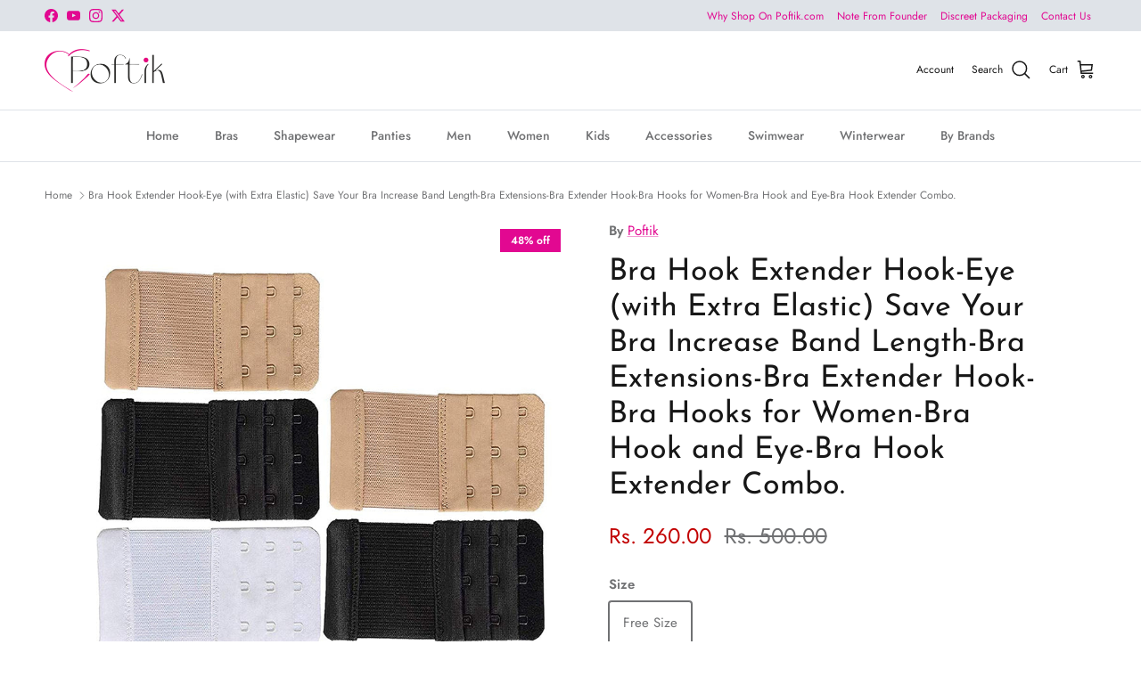

--- FILE ---
content_type: text/html; charset=utf-8
request_url: https://www.poftik.com/products/bra-hook-extender-hook-eye-with-extra-elastic-save-your-bra-increase-band-length-bra-extensions-bra-extender-hook-bra-hooks-for-women-bra-hook-and-eye-bra-hook-extender-combo-1
body_size: 30935
content:
<!doctype html>
<html class="no-js" lang="en" dir="ltr">
<head><meta charset="utf-8">
<meta name="viewport" content="width=device-width,initial-scale=1">
<title>Bra Hook Extender Hook-Eye (with Extra Elastic) Save Your Bra Increase &ndash; Poftik</title><link rel="canonical" href="https://www.poftik.com/products/bra-hook-extender-hook-eye-with-extra-elastic-save-your-bra-increase-band-length-bra-extensions-bra-extender-hook-bra-hooks-for-women-bra-hook-and-eye-bra-hook-extender-combo-1"><link rel="icon" href="//www.poftik.com/cdn/shop/files/poftik_Heart.png?crop=center&height=48&v=1646557980&width=48" type="image/png">
  <link rel="apple-touch-icon" href="//www.poftik.com/cdn/shop/files/poftik_Heart.png?crop=center&height=180&v=1646557980&width=180"><meta name="description" content="FIMS Bra Extender Hook Eye (With Extra Elastic Band To Increase More Length )-Pack Of 6 Ideal To Increase The Band Length Of Your Loving Bra Approx. 7 To 10 CMS Must For You If You Gain Weight Or Pregnant Prevents Your Bra Band To Dig Into Your Skin And Show Visible Fat Material Composition: Polyester, Elastane, METAL "><meta property="og:site_name" content="Poftik">
<meta property="og:url" content="https://www.poftik.com/products/bra-hook-extender-hook-eye-with-extra-elastic-save-your-bra-increase-band-length-bra-extensions-bra-extender-hook-bra-hooks-for-women-bra-hook-and-eye-bra-hook-extender-combo-1">
<meta property="og:title" content="Bra Hook Extender Hook-Eye (with Extra Elastic) Save Your Bra Increase">
<meta property="og:type" content="product">
<meta property="og:description" content="FIMS Bra Extender Hook Eye (With Extra Elastic Band To Increase More Length )-Pack Of 6 Ideal To Increase The Band Length Of Your Loving Bra Approx. 7 To 10 CMS Must For You If You Gain Weight Or Pregnant Prevents Your Bra Band To Dig Into Your Skin And Show Visible Fat Material Composition: Polyester, Elastane, METAL "><meta property="og:image" content="http://www.poftik.com/cdn/shop/products/71C5Sek4o7L._UL1218.jpg?crop=center&height=1200&v=1652514193&width=1200">
  <meta property="og:image:secure_url" content="https://www.poftik.com/cdn/shop/products/71C5Sek4o7L._UL1218.jpg?crop=center&height=1200&v=1652514193&width=1200">
  <meta property="og:image:width" content="1000">
  <meta property="og:image:height" content="1218"><meta property="og:price:amount" content="260.00">
  <meta property="og:price:currency" content="INR"><meta name="twitter:site" content="@poftik_in"><meta name="twitter:card" content="summary_large_image">
<meta name="twitter:title" content="Bra Hook Extender Hook-Eye (with Extra Elastic) Save Your Bra Increase">
<meta name="twitter:description" content="FIMS Bra Extender Hook Eye (With Extra Elastic Band To Increase More Length )-Pack Of 6 Ideal To Increase The Band Length Of Your Loving Bra Approx. 7 To 10 CMS Must For You If You Gain Weight Or Pregnant Prevents Your Bra Band To Dig Into Your Skin And Show Visible Fat Material Composition: Polyester, Elastane, METAL ">
<style>@font-face {
  font-family: Jost;
  font-weight: 400;
  font-style: normal;
  font-display: fallback;
  src: url("//www.poftik.com/cdn/fonts/jost/jost_n4.d47a1b6347ce4a4c9f437608011273009d91f2b7.woff2") format("woff2"),
       url("//www.poftik.com/cdn/fonts/jost/jost_n4.791c46290e672b3f85c3d1c651ef2efa3819eadd.woff") format("woff");
}
@font-face {
  font-family: Jost;
  font-weight: 700;
  font-style: normal;
  font-display: fallback;
  src: url("//www.poftik.com/cdn/fonts/jost/jost_n7.921dc18c13fa0b0c94c5e2517ffe06139c3615a3.woff2") format("woff2"),
       url("//www.poftik.com/cdn/fonts/jost/jost_n7.cbfc16c98c1e195f46c536e775e4e959c5f2f22b.woff") format("woff");
}
@font-face {
  font-family: Jost;
  font-weight: 500;
  font-style: normal;
  font-display: fallback;
  src: url("//www.poftik.com/cdn/fonts/jost/jost_n5.7c8497861ffd15f4e1284cd221f14658b0e95d61.woff2") format("woff2"),
       url("//www.poftik.com/cdn/fonts/jost/jost_n5.fb6a06896db583cc2df5ba1b30d9c04383119dd9.woff") format("woff");
}
@font-face {
  font-family: Jost;
  font-weight: 400;
  font-style: italic;
  font-display: fallback;
  src: url("//www.poftik.com/cdn/fonts/jost/jost_i4.b690098389649750ada222b9763d55796c5283a5.woff2") format("woff2"),
       url("//www.poftik.com/cdn/fonts/jost/jost_i4.fd766415a47e50b9e391ae7ec04e2ae25e7e28b0.woff") format("woff");
}
@font-face {
  font-family: Jost;
  font-weight: 700;
  font-style: italic;
  font-display: fallback;
  src: url("//www.poftik.com/cdn/fonts/jost/jost_i7.d8201b854e41e19d7ed9b1a31fe4fe71deea6d3f.woff2") format("woff2"),
       url("//www.poftik.com/cdn/fonts/jost/jost_i7.eae515c34e26b6c853efddc3fc0c552e0de63757.woff") format("woff");
}
@font-face {
  font-family: "Josefin Sans";
  font-weight: 400;
  font-style: normal;
  font-display: fallback;
  src: url("//www.poftik.com/cdn/fonts/josefin_sans/josefinsans_n4.70f7efd699799949e6d9f99bc20843a2c86a2e0f.woff2") format("woff2"),
       url("//www.poftik.com/cdn/fonts/josefin_sans/josefinsans_n4.35d308a1bdf56e5556bc2ac79702c721e4e2e983.woff") format("woff");
}
@font-face {
  font-family: Jost;
  font-weight: 400;
  font-style: normal;
  font-display: fallback;
  src: url("//www.poftik.com/cdn/fonts/jost/jost_n4.d47a1b6347ce4a4c9f437608011273009d91f2b7.woff2") format("woff2"),
       url("//www.poftik.com/cdn/fonts/jost/jost_n4.791c46290e672b3f85c3d1c651ef2efa3819eadd.woff") format("woff");
}
@font-face {
  font-family: Jost;
  font-weight: 500;
  font-style: normal;
  font-display: fallback;
  src: url("//www.poftik.com/cdn/fonts/jost/jost_n5.7c8497861ffd15f4e1284cd221f14658b0e95d61.woff2") format("woff2"),
       url("//www.poftik.com/cdn/fonts/jost/jost_n5.fb6a06896db583cc2df5ba1b30d9c04383119dd9.woff") format("woff");
}
@font-face {
  font-family: Jost;
  font-weight: 600;
  font-style: normal;
  font-display: fallback;
  src: url("//www.poftik.com/cdn/fonts/jost/jost_n6.ec1178db7a7515114a2d84e3dd680832b7af8b99.woff2") format("woff2"),
       url("//www.poftik.com/cdn/fonts/jost/jost_n6.b1178bb6bdd3979fef38e103a3816f6980aeaff9.woff") format("woff");
}
:root {
  --page-container-width:          1480px;
  --reading-container-width:       720px;
  --divider-opacity:               0.14;
  --gutter-large:                  30px;
  --gutter-desktop:                20px;
  --gutter-mobile:                 16px;
  --section-padding:               50px;
  --larger-section-padding:        80px;
  --larger-section-padding-mobile: 60px;
  --largest-section-padding:       110px;
  --aos-animate-duration:          0.6s;

  --base-font-family:              Jost, sans-serif;
  --base-font-weight:              400;
  --base-font-style:               normal;
  --heading-font-family:           "Josefin Sans", sans-serif;
  --heading-font-weight:           400;
  --heading-font-style:            normal;
  --heading-font-letter-spacing:   normal;
  --logo-font-family:              Jost, sans-serif;
  --logo-font-weight:              400;
  --logo-font-style:               normal;
  --nav-font-family:               Jost, sans-serif;
  --nav-font-weight:               500;
  --nav-font-style:                normal;

  --base-text-size:15px;
  --base-line-height:              1.6;
  --input-text-size:16px;
  --smaller-text-size-1:12px;
  --smaller-text-size-2:14px;
  --smaller-text-size-3:12px;
  --smaller-text-size-4:11px;
  --larger-text-size:34px;
  --super-large-text-size:60px;
  --super-large-mobile-text-size:27px;
  --larger-mobile-text-size:27px;
  --logo-text-size:24px;--btn-letter-spacing: 0.08em;
    --btn-text-transform: uppercase;
    --button-text-size: 13px;
    --quickbuy-button-text-size: 13;
    --small-feature-link-font-size: 0.75em;
    --input-btn-padding-top:             1.2em;
    --input-btn-padding-bottom:          1.2em;--heading-text-transform:none;
  --nav-text-size:                      14px;
  --mobile-menu-font-weight:            600;

  --body-bg-color:                      255 255 255;
  --bg-color:                           255 255 255;
  --body-text-color:                    112 113 115;
  --text-color:                         112 113 115;

  --header-text-col:                    #171717;--header-text-hover-col:             var(--main-nav-link-hover-col);--header-bg-col:                     #ffffff;
  --heading-color:                     23 23 23;
  --body-heading-color:                23 23 23;
  --heading-divider-col:               #dfe3e8;

  --logo-col:                          #171717;
  --main-nav-bg:                       #ffffff;
  --main-nav-link-col:                 #707173;
  --main-nav-link-hover-col:           #c16452;
  --main-nav-link-featured-col:        #f6009b;

  --link-color:                        226 8 145;
  --body-link-color:                   226 8 145;

  --btn-bg-color:                        35 35 35;
  --btn-bg-hover-color:                  0 0 0;
  --btn-border-color:                    35 35 35;
  --btn-border-hover-color:              0 0 0;
  --btn-text-color:                      255 255 255;
  --btn-text-hover-color:                255 255 255;--btn-alt-bg-color:                    255 255 255;
  --btn-alt-text-color:                  35 35 35;
  --btn-alt-border-color:                35 35 35;
  --btn-alt-border-hover-color:          35 35 35;--btn-ter-bg-color:                    235 235 235;
  --btn-ter-text-color:                  62 62 63;
  --btn-ter-bg-hover-color:              35 35 35;
  --btn-ter-text-hover-color:            255 255 255;--btn-border-radius: 3px;--color-scheme-default:                             #ffffff;
  --color-scheme-default-color:                       255 255 255;
  --color-scheme-default-text-color:                  112 113 115;
  --color-scheme-default-head-color:                  23 23 23;
  --color-scheme-default-link-color:                  226 8 145;
  --color-scheme-default-btn-text-color:              255 255 255;
  --color-scheme-default-btn-text-hover-color:        255 255 255;
  --color-scheme-default-btn-bg-color:                35 35 35;
  --color-scheme-default-btn-bg-hover-color:          0 0 0;
  --color-scheme-default-btn-border-color:            35 35 35;
  --color-scheme-default-btn-border-hover-color:      0 0 0;
  --color-scheme-default-btn-alt-text-color:          35 35 35;
  --color-scheme-default-btn-alt-bg-color:            255 255 255;
  --color-scheme-default-btn-alt-border-color:        35 35 35;
  --color-scheme-default-btn-alt-border-hover-color:  35 35 35;

  --color-scheme-1:                             #f2f2f2;
  --color-scheme-1-color:                       242 242 242;
  --color-scheme-1-text-color:                  52 52 52;
  --color-scheme-1-head-color:                  52 52 52;
  --color-scheme-1-link-color:                  52 52 52;
  --color-scheme-1-btn-text-color:              255 255 255;
  --color-scheme-1-btn-text-hover-color:        255 255 255;
  --color-scheme-1-btn-bg-color:                35 35 35;
  --color-scheme-1-btn-bg-hover-color:          0 0 0;
  --color-scheme-1-btn-border-color:            35 35 35;
  --color-scheme-1-btn-border-hover-color:      0 0 0;
  --color-scheme-1-btn-alt-text-color:          35 35 35;
  --color-scheme-1-btn-alt-bg-color:            255 255 255;
  --color-scheme-1-btn-alt-border-color:        35 35 35;
  --color-scheme-1-btn-alt-border-hover-color:  35 35 35;

  --color-scheme-2:                             #f2f2f2;
  --color-scheme-2-color:                       242 242 242;
  --color-scheme-2-text-color:                  52 52 52;
  --color-scheme-2-head-color:                  52 52 52;
  --color-scheme-2-link-color:                  52 52 52;
  --color-scheme-2-btn-text-color:              255 255 255;
  --color-scheme-2-btn-text-hover-color:        255 255 255;
  --color-scheme-2-btn-bg-color:                35 35 35;
  --color-scheme-2-btn-bg-hover-color:          0 0 0;
  --color-scheme-2-btn-border-color:            35 35 35;
  --color-scheme-2-btn-border-hover-color:      0 0 0;
  --color-scheme-2-btn-alt-text-color:          35 35 35;
  --color-scheme-2-btn-alt-bg-color:            255 255 255;
  --color-scheme-2-btn-alt-border-color:        35 35 35;
  --color-scheme-2-btn-alt-border-hover-color:  35 35 35;

  /* Shop Pay payment terms */
  --payment-terms-background-color:    #ffffff;--quickbuy-bg: 242 242 242;--body-input-background-color:       rgb(var(--body-bg-color));
  --input-background-color:            rgb(var(--body-bg-color));
  --body-input-text-color:             var(--body-text-color);
  --input-text-color:                  var(--body-text-color);
  --body-input-border-color:           rgb(219, 220, 220);
  --input-border-color:                rgb(219, 220, 220);
  --input-border-color-hover:          rgb(176, 177, 178);
  --input-border-color-active:         rgb(112, 113, 115);

  --swatch-cross-svg:                  url("data:image/svg+xml,%3Csvg xmlns='http://www.w3.org/2000/svg' width='240' height='240' viewBox='0 0 24 24' fill='none' stroke='rgb(219, 220, 220)' stroke-width='0.09' preserveAspectRatio='none' %3E%3Cline x1='24' y1='0' x2='0' y2='24'%3E%3C/line%3E%3C/svg%3E");
  --swatch-cross-hover:                url("data:image/svg+xml,%3Csvg xmlns='http://www.w3.org/2000/svg' width='240' height='240' viewBox='0 0 24 24' fill='none' stroke='rgb(176, 177, 178)' stroke-width='0.09' preserveAspectRatio='none' %3E%3Cline x1='24' y1='0' x2='0' y2='24'%3E%3C/line%3E%3C/svg%3E");
  --swatch-cross-active:               url("data:image/svg+xml,%3Csvg xmlns='http://www.w3.org/2000/svg' width='240' height='240' viewBox='0 0 24 24' fill='none' stroke='rgb(112, 113, 115)' stroke-width='0.09' preserveAspectRatio='none' %3E%3Cline x1='24' y1='0' x2='0' y2='24'%3E%3C/line%3E%3C/svg%3E");

  --footer-divider-col:                #ecd6d1;
  --footer-text-col:                   3 44 89;
  --footer-heading-col:                23 23 23;
  --footer-bg:                         #dfe3e8;--product-label-overlay-justify: flex-start;--product-label-overlay-align: flex-start;--product-label-overlay-reduction-text:   #ffffff;
  --product-label-overlay-reduction-bg:     #e20891;
  --product-label-overlay-stock-text:       #ffffff;
  --product-label-overlay-stock-bg:         #09728c;
  --product-label-overlay-new-text:         #ffffff;
  --product-label-overlay-new-bg:           #de9d9a;
  --product-label-overlay-meta-text:        #ffffff;
  --product-label-overlay-meta-bg:          #09728c;
  --product-label-sale-text:                #c20000;
  --product-label-sold-text:                #171717;
  --product-label-preorder-text:            #3ea36a;

  --product-block-crop-align:               center;

  
  --product-block-price-align:              flex-start;
  --product-block-price-item-margin-start:  initial;
  --product-block-price-item-margin-end:    .5rem;
  

  --collection-block-image-position:   center center;

  --swatch-picker-image-size:          54px;
  --swatch-crop-align:                 center center;

  --image-overlay-text-color:          255 255 255;--image-overlay-bg:                  rgba(0, 0, 0, 0.1);
  --image-overlay-shadow-start:        rgb(0 0 0 / 0.15);
  --image-overlay-box-opacity:         0.9;--product-inventory-ok-box-color:            #f2faf0;
  --product-inventory-ok-text-color:           #108043;
  --product-inventory-ok-icon-box-fill-color:  #fff;
  --product-inventory-low-box-color:           #fcf1cd;
  --product-inventory-low-text-color:          #dd9a1a;
  --product-inventory-low-icon-box-fill-color: #fff;
  --product-inventory-low-text-color-channels: 16, 128, 67;
  --product-inventory-ok-text-color-channels:  221, 154, 26;

  --rating-star-color: 246 165 41;--overlay-align-left: start;
    --overlay-align-right: end;}html[dir=rtl] {
  --overlay-right-text-m-left: 0;
  --overlay-right-text-m-right: auto;
  --overlay-left-shadow-left-left: 15%;
  --overlay-left-shadow-left-right: -50%;
  --overlay-left-shadow-right-left: -85%;
  --overlay-left-shadow-right-right: 0;
}.image-overlay--bg-box .text-overlay .text-overlay__text {
    --image-overlay-box-bg: 255 255 255;
    --heading-color: var(--body-heading-color);
    --text-color: var(--body-text-color);
    --link-color: var(--body-link-color);
  }::selection {
    background: rgb(var(--body-heading-color));
    color: rgb(var(--body-bg-color));
  }
  ::-moz-selection {
    background: rgb(var(--body-heading-color));
    color: rgb(var(--body-bg-color));
  }.use-color-scheme--default {
  --product-label-sale-text:           #c20000;
  --product-label-sold-text:           #171717;
  --product-label-preorder-text:       #3ea36a;
  --input-background-color:            rgb(var(--body-bg-color));
  --input-text-color:                  var(--body-input-text-color);
  --input-border-color:                rgb(219, 220, 220);
  --input-border-color-hover:          rgb(176, 177, 178);
  --input-border-color-active:         rgb(112, 113, 115);
}</style>

  <link href="//www.poftik.com/cdn/shop/t/15/assets/main.css?v=43422827842528680071739090174" rel="stylesheet" type="text/css" media="all" />
<link rel="preload" as="font" href="//www.poftik.com/cdn/fonts/jost/jost_n4.d47a1b6347ce4a4c9f437608011273009d91f2b7.woff2" type="font/woff2" crossorigin><link rel="preload" as="font" href="//www.poftik.com/cdn/fonts/josefin_sans/josefinsans_n4.70f7efd699799949e6d9f99bc20843a2c86a2e0f.woff2" type="font/woff2" crossorigin><script>
    document.documentElement.className = document.documentElement.className.replace('no-js', 'js');

    window.theme = {
      info: {
        name: 'Symmetry',
        version: '7.4.0'
      },
      device: {
        hasTouch: window.matchMedia('(any-pointer: coarse)').matches,
        hasHover: window.matchMedia('(hover: hover)').matches
      },
      mediaQueries: {
        md: '(min-width: 768px)',
        productMediaCarouselBreak: '(min-width: 1041px)'
      },
      routes: {
        base: 'https://www.poftik.com',
        cart: '/cart',
        cartAdd: '/cart/add.js',
        cartUpdate: '/cart/update.js',
        predictiveSearch: '/search/suggest'
      },
      strings: {
        cartTermsConfirmation: "You must agree to the terms and conditions before continuing.",
        cartItemsQuantityError: "You can only add [QUANTITY] of this item to your cart.",
        generalSearchViewAll: "View all search results",
        noStock: "Sold out",
        noVariant: "Unavailable",
        productsProductChooseA: "Choose a",
        generalSearchPages: "Pages",
        generalSearchNoResultsWithoutTerms: "Sorry, we couldnʼt find any results",
        shippingCalculator: {
          singleRate: "There is one shipping rate for this destination:",
          multipleRates: "There are multiple shipping rates for this destination:",
          noRates: "We do not ship to this destination."
        }
      },
      settings: {
        moneyWithCurrencyFormat: "Rs. {{amount}}",
        cartType: "drawer",
        afterAddToCart: "notification",
        quickbuyStyle: "button",
        externalLinksNewTab: true,
        internalLinksSmoothScroll: true
      }
    }

    theme.inlineNavigationCheck = function() {
      var pageHeader = document.querySelector('.pageheader'),
          inlineNavContainer = pageHeader.querySelector('.logo-area__left__inner'),
          inlineNav = inlineNavContainer.querySelector('.navigation--left');
      if (inlineNav && getComputedStyle(inlineNav).display != 'none') {
        var inlineMenuCentered = document.querySelector('.pageheader--layout-inline-menu-center'),
            logoContainer = document.querySelector('.logo-area__middle__inner');
        if(inlineMenuCentered) {
          var rightWidth = document.querySelector('.logo-area__right__inner').clientWidth,
              middleWidth = logoContainer.clientWidth,
              logoArea = document.querySelector('.logo-area'),
              computedLogoAreaStyle = getComputedStyle(logoArea),
              logoAreaInnerWidth = logoArea.clientWidth - Math.ceil(parseFloat(computedLogoAreaStyle.paddingLeft)) - Math.ceil(parseFloat(computedLogoAreaStyle.paddingRight)),
              availableNavWidth = logoAreaInnerWidth - Math.max(rightWidth, middleWidth) * 2 - 40;
          inlineNavContainer.style.maxWidth = availableNavWidth + 'px';
        }

        var firstInlineNavLink = inlineNav.querySelector('.navigation__item:first-child'),
            lastInlineNavLink = inlineNav.querySelector('.navigation__item:last-child');
        if (lastInlineNavLink) {
          var inlineNavWidth = null;
          if(document.querySelector('html[dir=rtl]')) {
            inlineNavWidth = firstInlineNavLink.offsetLeft - lastInlineNavLink.offsetLeft + firstInlineNavLink.offsetWidth;
          } else {
            inlineNavWidth = lastInlineNavLink.offsetLeft - firstInlineNavLink.offsetLeft + lastInlineNavLink.offsetWidth;
          }
          if (inlineNavContainer.offsetWidth >= inlineNavWidth) {
            pageHeader.classList.add('pageheader--layout-inline-permitted');
            var tallLogo = logoContainer.clientHeight > lastInlineNavLink.clientHeight + 20;
            if (tallLogo) {
              inlineNav.classList.add('navigation--tight-underline');
            } else {
              inlineNav.classList.remove('navigation--tight-underline');
            }
          } else {
            pageHeader.classList.remove('pageheader--layout-inline-permitted');
          }
        }
      }
    };

    theme.setInitialHeaderHeightProperty = () => {
      const section = document.querySelector('.section-header');
      if (section) {
        document.documentElement.style.setProperty('--theme-header-height', Math.ceil(section.clientHeight) + 'px');
      }
    };
  </script>

  <script src="//www.poftik.com/cdn/shop/t/15/assets/main.js?v=74462154655922143831739090174" defer></script>
    <script src="//www.poftik.com/cdn/shop/t/15/assets/animate-on-scroll.js?v=15249566486942820451739090173" defer></script>
    <link href="//www.poftik.com/cdn/shop/t/15/assets/animate-on-scroll.css?v=116824741000487223811739090173" rel="stylesheet" type="text/css" media="all" />
  

  <script>window.performance && window.performance.mark && window.performance.mark('shopify.content_for_header.start');</script><meta id="shopify-digital-wallet" name="shopify-digital-wallet" content="/63190073586/digital_wallets/dialog">
<link rel="alternate" type="application/json+oembed" href="https://www.poftik.com/products/bra-hook-extender-hook-eye-with-extra-elastic-save-your-bra-increase-band-length-bra-extensions-bra-extender-hook-bra-hooks-for-women-bra-hook-and-eye-bra-hook-extender-combo-1.oembed">
<script async="async" src="/checkouts/internal/preloads.js?locale=en-IN"></script>
<script id="shopify-features" type="application/json">{"accessToken":"18be22afefb894ea2e66c49501b78cac","betas":["rich-media-storefront-analytics"],"domain":"www.poftik.com","predictiveSearch":true,"shopId":63190073586,"locale":"en"}</script>
<script>var Shopify = Shopify || {};
Shopify.shop = "poftikweb.myshopify.com";
Shopify.locale = "en";
Shopify.currency = {"active":"INR","rate":"1.0"};
Shopify.country = "IN";
Shopify.theme = {"name":"Updated copy of 6.0.0 By Manish","id":148232732914,"schema_name":"Symmetry","schema_version":"7.4.0","theme_store_id":568,"role":"main"};
Shopify.theme.handle = "null";
Shopify.theme.style = {"id":null,"handle":null};
Shopify.cdnHost = "www.poftik.com/cdn";
Shopify.routes = Shopify.routes || {};
Shopify.routes.root = "/";</script>
<script type="module">!function(o){(o.Shopify=o.Shopify||{}).modules=!0}(window);</script>
<script>!function(o){function n(){var o=[];function n(){o.push(Array.prototype.slice.apply(arguments))}return n.q=o,n}var t=o.Shopify=o.Shopify||{};t.loadFeatures=n(),t.autoloadFeatures=n()}(window);</script>
<script id="shop-js-analytics" type="application/json">{"pageType":"product"}</script>
<script defer="defer" async type="module" src="//www.poftik.com/cdn/shopifycloud/shop-js/modules/v2/client.init-shop-cart-sync_C5BV16lS.en.esm.js"></script>
<script defer="defer" async type="module" src="//www.poftik.com/cdn/shopifycloud/shop-js/modules/v2/chunk.common_CygWptCX.esm.js"></script>
<script type="module">
  await import("//www.poftik.com/cdn/shopifycloud/shop-js/modules/v2/client.init-shop-cart-sync_C5BV16lS.en.esm.js");
await import("//www.poftik.com/cdn/shopifycloud/shop-js/modules/v2/chunk.common_CygWptCX.esm.js");

  window.Shopify.SignInWithShop?.initShopCartSync?.({"fedCMEnabled":true,"windoidEnabled":true});

</script>
<script>(function() {
  var isLoaded = false;
  function asyncLoad() {
    if (isLoaded) return;
    isLoaded = true;
    var urls = ["https:\/\/cdn5.hextom.com\/js\/vimotia.js?shop=poftikweb.myshopify.com","https:\/\/sr-cdn.shiprocket.in\/sr-promise\/static\/uc.js?channel_id=4\u0026sr_company_id=1069974\u0026shop=poftikweb.myshopify.com"];
    for (var i = 0; i < urls.length; i++) {
      var s = document.createElement('script');
      s.type = 'text/javascript';
      s.async = true;
      s.src = urls[i];
      var x = document.getElementsByTagName('script')[0];
      x.parentNode.insertBefore(s, x);
    }
  };
  if(window.attachEvent) {
    window.attachEvent('onload', asyncLoad);
  } else {
    window.addEventListener('load', asyncLoad, false);
  }
})();</script>
<script id="__st">var __st={"a":63190073586,"offset":-18000,"reqid":"68cfb312-870c-4f2d-aff1-e2621b0f7c3d-1768601069","pageurl":"www.poftik.com\/products\/bra-hook-extender-hook-eye-with-extra-elastic-save-your-bra-increase-band-length-bra-extensions-bra-extender-hook-bra-hooks-for-women-bra-hook-and-eye-bra-hook-extender-combo-1","u":"2dceb1dc739f","p":"product","rtyp":"product","rid":7656699003122};</script>
<script>window.ShopifyPaypalV4VisibilityTracking = true;</script>
<script id="captcha-bootstrap">!function(){'use strict';const t='contact',e='account',n='new_comment',o=[[t,t],['blogs',n],['comments',n],[t,'customer']],c=[[e,'customer_login'],[e,'guest_login'],[e,'recover_customer_password'],[e,'create_customer']],r=t=>t.map((([t,e])=>`form[action*='/${t}']:not([data-nocaptcha='true']) input[name='form_type'][value='${e}']`)).join(','),a=t=>()=>t?[...document.querySelectorAll(t)].map((t=>t.form)):[];function s(){const t=[...o],e=r(t);return a(e)}const i='password',u='form_key',d=['recaptcha-v3-token','g-recaptcha-response','h-captcha-response',i],f=()=>{try{return window.sessionStorage}catch{return}},m='__shopify_v',_=t=>t.elements[u];function p(t,e,n=!1){try{const o=window.sessionStorage,c=JSON.parse(o.getItem(e)),{data:r}=function(t){const{data:e,action:n}=t;return t[m]||n?{data:e,action:n}:{data:t,action:n}}(c);for(const[e,n]of Object.entries(r))t.elements[e]&&(t.elements[e].value=n);n&&o.removeItem(e)}catch(o){console.error('form repopulation failed',{error:o})}}const l='form_type',E='cptcha';function T(t){t.dataset[E]=!0}const w=window,h=w.document,L='Shopify',v='ce_forms',y='captcha';let A=!1;((t,e)=>{const n=(g='f06e6c50-85a8-45c8-87d0-21a2b65856fe',I='https://cdn.shopify.com/shopifycloud/storefront-forms-hcaptcha/ce_storefront_forms_captcha_hcaptcha.v1.5.2.iife.js',D={infoText:'Protected by hCaptcha',privacyText:'Privacy',termsText:'Terms'},(t,e,n)=>{const o=w[L][v],c=o.bindForm;if(c)return c(t,g,e,D).then(n);var r;o.q.push([[t,g,e,D],n]),r=I,A||(h.body.append(Object.assign(h.createElement('script'),{id:'captcha-provider',async:!0,src:r})),A=!0)});var g,I,D;w[L]=w[L]||{},w[L][v]=w[L][v]||{},w[L][v].q=[],w[L][y]=w[L][y]||{},w[L][y].protect=function(t,e){n(t,void 0,e),T(t)},Object.freeze(w[L][y]),function(t,e,n,w,h,L){const[v,y,A,g]=function(t,e,n){const i=e?o:[],u=t?c:[],d=[...i,...u],f=r(d),m=r(i),_=r(d.filter((([t,e])=>n.includes(e))));return[a(f),a(m),a(_),s()]}(w,h,L),I=t=>{const e=t.target;return e instanceof HTMLFormElement?e:e&&e.form},D=t=>v().includes(t);t.addEventListener('submit',(t=>{const e=I(t);if(!e)return;const n=D(e)&&!e.dataset.hcaptchaBound&&!e.dataset.recaptchaBound,o=_(e),c=g().includes(e)&&(!o||!o.value);(n||c)&&t.preventDefault(),c&&!n&&(function(t){try{if(!f())return;!function(t){const e=f();if(!e)return;const n=_(t);if(!n)return;const o=n.value;o&&e.removeItem(o)}(t);const e=Array.from(Array(32),(()=>Math.random().toString(36)[2])).join('');!function(t,e){_(t)||t.append(Object.assign(document.createElement('input'),{type:'hidden',name:u})),t.elements[u].value=e}(t,e),function(t,e){const n=f();if(!n)return;const o=[...t.querySelectorAll(`input[type='${i}']`)].map((({name:t})=>t)),c=[...d,...o],r={};for(const[a,s]of new FormData(t).entries())c.includes(a)||(r[a]=s);n.setItem(e,JSON.stringify({[m]:1,action:t.action,data:r}))}(t,e)}catch(e){console.error('failed to persist form',e)}}(e),e.submit())}));const S=(t,e)=>{t&&!t.dataset[E]&&(n(t,e.some((e=>e===t))),T(t))};for(const o of['focusin','change'])t.addEventListener(o,(t=>{const e=I(t);D(e)&&S(e,y())}));const B=e.get('form_key'),M=e.get(l),P=B&&M;t.addEventListener('DOMContentLoaded',(()=>{const t=y();if(P)for(const e of t)e.elements[l].value===M&&p(e,B);[...new Set([...A(),...v().filter((t=>'true'===t.dataset.shopifyCaptcha))])].forEach((e=>S(e,t)))}))}(h,new URLSearchParams(w.location.search),n,t,e,['guest_login'])})(!0,!0)}();</script>
<script integrity="sha256-4kQ18oKyAcykRKYeNunJcIwy7WH5gtpwJnB7kiuLZ1E=" data-source-attribution="shopify.loadfeatures" defer="defer" src="//www.poftik.com/cdn/shopifycloud/storefront/assets/storefront/load_feature-a0a9edcb.js" crossorigin="anonymous"></script>
<script data-source-attribution="shopify.dynamic_checkout.dynamic.init">var Shopify=Shopify||{};Shopify.PaymentButton=Shopify.PaymentButton||{isStorefrontPortableWallets:!0,init:function(){window.Shopify.PaymentButton.init=function(){};var t=document.createElement("script");t.src="https://www.poftik.com/cdn/shopifycloud/portable-wallets/latest/portable-wallets.en.js",t.type="module",document.head.appendChild(t)}};
</script>
<script data-source-attribution="shopify.dynamic_checkout.buyer_consent">
  function portableWalletsHideBuyerConsent(e){var t=document.getElementById("shopify-buyer-consent"),n=document.getElementById("shopify-subscription-policy-button");t&&n&&(t.classList.add("hidden"),t.setAttribute("aria-hidden","true"),n.removeEventListener("click",e))}function portableWalletsShowBuyerConsent(e){var t=document.getElementById("shopify-buyer-consent"),n=document.getElementById("shopify-subscription-policy-button");t&&n&&(t.classList.remove("hidden"),t.removeAttribute("aria-hidden"),n.addEventListener("click",e))}window.Shopify?.PaymentButton&&(window.Shopify.PaymentButton.hideBuyerConsent=portableWalletsHideBuyerConsent,window.Shopify.PaymentButton.showBuyerConsent=portableWalletsShowBuyerConsent);
</script>
<script>
  function portableWalletsCleanup(e){e&&e.src&&console.error("Failed to load portable wallets script "+e.src);var t=document.querySelectorAll("shopify-accelerated-checkout .shopify-payment-button__skeleton, shopify-accelerated-checkout-cart .wallet-cart-button__skeleton"),e=document.getElementById("shopify-buyer-consent");for(let e=0;e<t.length;e++)t[e].remove();e&&e.remove()}function portableWalletsNotLoadedAsModule(e){e instanceof ErrorEvent&&"string"==typeof e.message&&e.message.includes("import.meta")&&"string"==typeof e.filename&&e.filename.includes("portable-wallets")&&(window.removeEventListener("error",portableWalletsNotLoadedAsModule),window.Shopify.PaymentButton.failedToLoad=e,"loading"===document.readyState?document.addEventListener("DOMContentLoaded",window.Shopify.PaymentButton.init):window.Shopify.PaymentButton.init())}window.addEventListener("error",portableWalletsNotLoadedAsModule);
</script>

<script type="module" src="https://www.poftik.com/cdn/shopifycloud/portable-wallets/latest/portable-wallets.en.js" onError="portableWalletsCleanup(this)" crossorigin="anonymous"></script>
<script nomodule>
  document.addEventListener("DOMContentLoaded", portableWalletsCleanup);
</script>

<link id="shopify-accelerated-checkout-styles" rel="stylesheet" media="screen" href="https://www.poftik.com/cdn/shopifycloud/portable-wallets/latest/accelerated-checkout-backwards-compat.css" crossorigin="anonymous">
<style id="shopify-accelerated-checkout-cart">
        #shopify-buyer-consent {
  margin-top: 1em;
  display: inline-block;
  width: 100%;
}

#shopify-buyer-consent.hidden {
  display: none;
}

#shopify-subscription-policy-button {
  background: none;
  border: none;
  padding: 0;
  text-decoration: underline;
  font-size: inherit;
  cursor: pointer;
}

#shopify-subscription-policy-button::before {
  box-shadow: none;
}

      </style>
<script id="sections-script" data-sections="related-products" defer="defer" src="//www.poftik.com/cdn/shop/t/15/compiled_assets/scripts.js?1061"></script>
<script>window.performance && window.performance.mark && window.performance.mark('shopify.content_for_header.end');</script>
<!-- CC Custom Head Start --><!-- CC Custom Head End --><meta name="google-site-verification" content="H92VpujnePRpvjeq40Slg1qDrtdvpiWZ5fmSTCGA588" />
<link href="https://monorail-edge.shopifysvc.com" rel="dns-prefetch">
<script>(function(){if ("sendBeacon" in navigator && "performance" in window) {try {var session_token_from_headers = performance.getEntriesByType('navigation')[0].serverTiming.find(x => x.name == '_s').description;} catch {var session_token_from_headers = undefined;}var session_cookie_matches = document.cookie.match(/_shopify_s=([^;]*)/);var session_token_from_cookie = session_cookie_matches && session_cookie_matches.length === 2 ? session_cookie_matches[1] : "";var session_token = session_token_from_headers || session_token_from_cookie || "";function handle_abandonment_event(e) {var entries = performance.getEntries().filter(function(entry) {return /monorail-edge.shopifysvc.com/.test(entry.name);});if (!window.abandonment_tracked && entries.length === 0) {window.abandonment_tracked = true;var currentMs = Date.now();var navigation_start = performance.timing.navigationStart;var payload = {shop_id: 63190073586,url: window.location.href,navigation_start,duration: currentMs - navigation_start,session_token,page_type: "product"};window.navigator.sendBeacon("https://monorail-edge.shopifysvc.com/v1/produce", JSON.stringify({schema_id: "online_store_buyer_site_abandonment/1.1",payload: payload,metadata: {event_created_at_ms: currentMs,event_sent_at_ms: currentMs}}));}}window.addEventListener('pagehide', handle_abandonment_event);}}());</script>
<script id="web-pixels-manager-setup">(function e(e,d,r,n,o){if(void 0===o&&(o={}),!Boolean(null===(a=null===(i=window.Shopify)||void 0===i?void 0:i.analytics)||void 0===a?void 0:a.replayQueue)){var i,a;window.Shopify=window.Shopify||{};var t=window.Shopify;t.analytics=t.analytics||{};var s=t.analytics;s.replayQueue=[],s.publish=function(e,d,r){return s.replayQueue.push([e,d,r]),!0};try{self.performance.mark("wpm:start")}catch(e){}var l=function(){var e={modern:/Edge?\/(1{2}[4-9]|1[2-9]\d|[2-9]\d{2}|\d{4,})\.\d+(\.\d+|)|Firefox\/(1{2}[4-9]|1[2-9]\d|[2-9]\d{2}|\d{4,})\.\d+(\.\d+|)|Chrom(ium|e)\/(9{2}|\d{3,})\.\d+(\.\d+|)|(Maci|X1{2}).+ Version\/(15\.\d+|(1[6-9]|[2-9]\d|\d{3,})\.\d+)([,.]\d+|)( \(\w+\)|)( Mobile\/\w+|) Safari\/|Chrome.+OPR\/(9{2}|\d{3,})\.\d+\.\d+|(CPU[ +]OS|iPhone[ +]OS|CPU[ +]iPhone|CPU IPhone OS|CPU iPad OS)[ +]+(15[._]\d+|(1[6-9]|[2-9]\d|\d{3,})[._]\d+)([._]\d+|)|Android:?[ /-](13[3-9]|1[4-9]\d|[2-9]\d{2}|\d{4,})(\.\d+|)(\.\d+|)|Android.+Firefox\/(13[5-9]|1[4-9]\d|[2-9]\d{2}|\d{4,})\.\d+(\.\d+|)|Android.+Chrom(ium|e)\/(13[3-9]|1[4-9]\d|[2-9]\d{2}|\d{4,})\.\d+(\.\d+|)|SamsungBrowser\/([2-9]\d|\d{3,})\.\d+/,legacy:/Edge?\/(1[6-9]|[2-9]\d|\d{3,})\.\d+(\.\d+|)|Firefox\/(5[4-9]|[6-9]\d|\d{3,})\.\d+(\.\d+|)|Chrom(ium|e)\/(5[1-9]|[6-9]\d|\d{3,})\.\d+(\.\d+|)([\d.]+$|.*Safari\/(?![\d.]+ Edge\/[\d.]+$))|(Maci|X1{2}).+ Version\/(10\.\d+|(1[1-9]|[2-9]\d|\d{3,})\.\d+)([,.]\d+|)( \(\w+\)|)( Mobile\/\w+|) Safari\/|Chrome.+OPR\/(3[89]|[4-9]\d|\d{3,})\.\d+\.\d+|(CPU[ +]OS|iPhone[ +]OS|CPU[ +]iPhone|CPU IPhone OS|CPU iPad OS)[ +]+(10[._]\d+|(1[1-9]|[2-9]\d|\d{3,})[._]\d+)([._]\d+|)|Android:?[ /-](13[3-9]|1[4-9]\d|[2-9]\d{2}|\d{4,})(\.\d+|)(\.\d+|)|Mobile Safari.+OPR\/([89]\d|\d{3,})\.\d+\.\d+|Android.+Firefox\/(13[5-9]|1[4-9]\d|[2-9]\d{2}|\d{4,})\.\d+(\.\d+|)|Android.+Chrom(ium|e)\/(13[3-9]|1[4-9]\d|[2-9]\d{2}|\d{4,})\.\d+(\.\d+|)|Android.+(UC? ?Browser|UCWEB|U3)[ /]?(15\.([5-9]|\d{2,})|(1[6-9]|[2-9]\d|\d{3,})\.\d+)\.\d+|SamsungBrowser\/(5\.\d+|([6-9]|\d{2,})\.\d+)|Android.+MQ{2}Browser\/(14(\.(9|\d{2,})|)|(1[5-9]|[2-9]\d|\d{3,})(\.\d+|))(\.\d+|)|K[Aa][Ii]OS\/(3\.\d+|([4-9]|\d{2,})\.\d+)(\.\d+|)/},d=e.modern,r=e.legacy,n=navigator.userAgent;return n.match(d)?"modern":n.match(r)?"legacy":"unknown"}(),u="modern"===l?"modern":"legacy",c=(null!=n?n:{modern:"",legacy:""})[u],f=function(e){return[e.baseUrl,"/wpm","/b",e.hashVersion,"modern"===e.buildTarget?"m":"l",".js"].join("")}({baseUrl:d,hashVersion:r,buildTarget:u}),m=function(e){var d=e.version,r=e.bundleTarget,n=e.surface,o=e.pageUrl,i=e.monorailEndpoint;return{emit:function(e){var a=e.status,t=e.errorMsg,s=(new Date).getTime(),l=JSON.stringify({metadata:{event_sent_at_ms:s},events:[{schema_id:"web_pixels_manager_load/3.1",payload:{version:d,bundle_target:r,page_url:o,status:a,surface:n,error_msg:t},metadata:{event_created_at_ms:s}}]});if(!i)return console&&console.warn&&console.warn("[Web Pixels Manager] No Monorail endpoint provided, skipping logging."),!1;try{return self.navigator.sendBeacon.bind(self.navigator)(i,l)}catch(e){}var u=new XMLHttpRequest;try{return u.open("POST",i,!0),u.setRequestHeader("Content-Type","text/plain"),u.send(l),!0}catch(e){return console&&console.warn&&console.warn("[Web Pixels Manager] Got an unhandled error while logging to Monorail."),!1}}}}({version:r,bundleTarget:l,surface:e.surface,pageUrl:self.location.href,monorailEndpoint:e.monorailEndpoint});try{o.browserTarget=l,function(e){var d=e.src,r=e.async,n=void 0===r||r,o=e.onload,i=e.onerror,a=e.sri,t=e.scriptDataAttributes,s=void 0===t?{}:t,l=document.createElement("script"),u=document.querySelector("head"),c=document.querySelector("body");if(l.async=n,l.src=d,a&&(l.integrity=a,l.crossOrigin="anonymous"),s)for(var f in s)if(Object.prototype.hasOwnProperty.call(s,f))try{l.dataset[f]=s[f]}catch(e){}if(o&&l.addEventListener("load",o),i&&l.addEventListener("error",i),u)u.appendChild(l);else{if(!c)throw new Error("Did not find a head or body element to append the script");c.appendChild(l)}}({src:f,async:!0,onload:function(){if(!function(){var e,d;return Boolean(null===(d=null===(e=window.Shopify)||void 0===e?void 0:e.analytics)||void 0===d?void 0:d.initialized)}()){var d=window.webPixelsManager.init(e)||void 0;if(d){var r=window.Shopify.analytics;r.replayQueue.forEach((function(e){var r=e[0],n=e[1],o=e[2];d.publishCustomEvent(r,n,o)})),r.replayQueue=[],r.publish=d.publishCustomEvent,r.visitor=d.visitor,r.initialized=!0}}},onerror:function(){return m.emit({status:"failed",errorMsg:"".concat(f," has failed to load")})},sri:function(e){var d=/^sha384-[A-Za-z0-9+/=]+$/;return"string"==typeof e&&d.test(e)}(c)?c:"",scriptDataAttributes:o}),m.emit({status:"loading"})}catch(e){m.emit({status:"failed",errorMsg:(null==e?void 0:e.message)||"Unknown error"})}}})({shopId: 63190073586,storefrontBaseUrl: "https://www.poftik.com",extensionsBaseUrl: "https://extensions.shopifycdn.com/cdn/shopifycloud/web-pixels-manager",monorailEndpoint: "https://monorail-edge.shopifysvc.com/unstable/produce_batch",surface: "storefront-renderer",enabledBetaFlags: ["2dca8a86"],webPixelsConfigList: [{"id":"711688434","configuration":"{\"accountID\":\"wp_2430576\", \"storeID\":\"63190073586\"}","eventPayloadVersion":"v1","runtimeContext":"STRICT","scriptVersion":"f49e0651045b0c0e99a753f02cb121e6","type":"APP","apiClientId":6762325,"privacyPurposes":["ANALYTICS","MARKETING","SALE_OF_DATA"],"dataSharingAdjustments":{"protectedCustomerApprovalScopes":["read_customer_personal_data"]}},{"id":"119144690","configuration":"{\"pixel_id\":\"745237733965528\",\"pixel_type\":\"facebook_pixel\",\"metaapp_system_user_token\":\"-\"}","eventPayloadVersion":"v1","runtimeContext":"OPEN","scriptVersion":"ca16bc87fe92b6042fbaa3acc2fbdaa6","type":"APP","apiClientId":2329312,"privacyPurposes":["ANALYTICS","MARKETING","SALE_OF_DATA"],"dataSharingAdjustments":{"protectedCustomerApprovalScopes":["read_customer_address","read_customer_email","read_customer_name","read_customer_personal_data","read_customer_phone"]}},{"id":"shopify-app-pixel","configuration":"{}","eventPayloadVersion":"v1","runtimeContext":"STRICT","scriptVersion":"0450","apiClientId":"shopify-pixel","type":"APP","privacyPurposes":["ANALYTICS","MARKETING"]},{"id":"shopify-custom-pixel","eventPayloadVersion":"v1","runtimeContext":"LAX","scriptVersion":"0450","apiClientId":"shopify-pixel","type":"CUSTOM","privacyPurposes":["ANALYTICS","MARKETING"]}],isMerchantRequest: false,initData: {"shop":{"name":"Poftik","paymentSettings":{"currencyCode":"INR"},"myshopifyDomain":"poftikweb.myshopify.com","countryCode":"IN","storefrontUrl":"https:\/\/www.poftik.com"},"customer":null,"cart":null,"checkout":null,"productVariants":[{"price":{"amount":260.0,"currencyCode":"INR"},"product":{"title":"Bra Hook Extender Hook-Eye (with Extra Elastic) Save Your Bra Increase Band Length-Bra Extensions-Bra Extender Hook-Bra Hooks for Women-Bra Hook and Eye-Bra Hook Extender Combo.","vendor":"Poftik","id":"7656699003122","untranslatedTitle":"Bra Hook Extender Hook-Eye (with Extra Elastic) Save Your Bra Increase Band Length-Bra Extensions-Bra Extender Hook-Bra Hooks for Women-Bra Hook and Eye-Bra Hook Extender Combo.","url":"\/products\/bra-hook-extender-hook-eye-with-extra-elastic-save-your-bra-increase-band-length-bra-extensions-bra-extender-hook-bra-hooks-for-women-bra-hook-and-eye-bra-hook-extender-combo-1","type":"Bra Accessories"},"id":"43092416495858","image":{"src":"\/\/www.poftik.com\/cdn\/shop\/products\/71C5Sek4o7L._UL1218.jpg?v=1652514193"},"sku":"6PC_F_SKN_BLK_WHT_EXTENDER","title":"Free Size \/ Skin","untranslatedTitle":"Free Size \/ Skin"},{"price":{"amount":260.0,"currencyCode":"INR"},"product":{"title":"Bra Hook Extender Hook-Eye (with Extra Elastic) Save Your Bra Increase Band Length-Bra Extensions-Bra Extender Hook-Bra Hooks for Women-Bra Hook and Eye-Bra Hook Extender Combo.","vendor":"Poftik","id":"7656699003122","untranslatedTitle":"Bra Hook Extender Hook-Eye (with Extra Elastic) Save Your Bra Increase Band Length-Bra Extensions-Bra Extender Hook-Bra Hooks for Women-Bra Hook and Eye-Bra Hook Extender Combo.","url":"\/products\/bra-hook-extender-hook-eye-with-extra-elastic-save-your-bra-increase-band-length-bra-extensions-bra-extender-hook-bra-hooks-for-women-bra-hook-and-eye-bra-hook-extender-combo-1","type":"Bra Accessories"},"id":"43092416528626","image":{"src":"\/\/www.poftik.com\/cdn\/shop\/products\/71C5Sek4o7L._UL1218.jpg?v=1652514193"},"sku":"6PC_F_SKN_BLK_WHT_EXTENDER","title":"Free Size \/ Black","untranslatedTitle":"Free Size \/ Black"},{"price":{"amount":260.0,"currencyCode":"INR"},"product":{"title":"Bra Hook Extender Hook-Eye (with Extra Elastic) Save Your Bra Increase Band Length-Bra Extensions-Bra Extender Hook-Bra Hooks for Women-Bra Hook and Eye-Bra Hook Extender Combo.","vendor":"Poftik","id":"7656699003122","untranslatedTitle":"Bra Hook Extender Hook-Eye (with Extra Elastic) Save Your Bra Increase Band Length-Bra Extensions-Bra Extender Hook-Bra Hooks for Women-Bra Hook and Eye-Bra Hook Extender Combo.","url":"\/products\/bra-hook-extender-hook-eye-with-extra-elastic-save-your-bra-increase-band-length-bra-extensions-bra-extender-hook-bra-hooks-for-women-bra-hook-and-eye-bra-hook-extender-combo-1","type":"Bra Accessories"},"id":"43092416561394","image":{"src":"\/\/www.poftik.com\/cdn\/shop\/products\/71C5Sek4o7L._UL1218.jpg?v=1652514193"},"sku":"6PC_F_SKN_BLK_WHT_EXTENDER","title":"Free Size \/ White","untranslatedTitle":"Free Size \/ White"}],"purchasingCompany":null},},"https://www.poftik.com/cdn","fcfee988w5aeb613cpc8e4bc33m6693e112",{"modern":"","legacy":""},{"shopId":"63190073586","storefrontBaseUrl":"https:\/\/www.poftik.com","extensionBaseUrl":"https:\/\/extensions.shopifycdn.com\/cdn\/shopifycloud\/web-pixels-manager","surface":"storefront-renderer","enabledBetaFlags":"[\"2dca8a86\"]","isMerchantRequest":"false","hashVersion":"fcfee988w5aeb613cpc8e4bc33m6693e112","publish":"custom","events":"[[\"page_viewed\",{}],[\"product_viewed\",{\"productVariant\":{\"price\":{\"amount\":260.0,\"currencyCode\":\"INR\"},\"product\":{\"title\":\"Bra Hook Extender Hook-Eye (with Extra Elastic) Save Your Bra Increase Band Length-Bra Extensions-Bra Extender Hook-Bra Hooks for Women-Bra Hook and Eye-Bra Hook Extender Combo.\",\"vendor\":\"Poftik\",\"id\":\"7656699003122\",\"untranslatedTitle\":\"Bra Hook Extender Hook-Eye (with Extra Elastic) Save Your Bra Increase Band Length-Bra Extensions-Bra Extender Hook-Bra Hooks for Women-Bra Hook and Eye-Bra Hook Extender Combo.\",\"url\":\"\/products\/bra-hook-extender-hook-eye-with-extra-elastic-save-your-bra-increase-band-length-bra-extensions-bra-extender-hook-bra-hooks-for-women-bra-hook-and-eye-bra-hook-extender-combo-1\",\"type\":\"Bra Accessories\"},\"id\":\"43092416495858\",\"image\":{\"src\":\"\/\/www.poftik.com\/cdn\/shop\/products\/71C5Sek4o7L._UL1218.jpg?v=1652514193\"},\"sku\":\"6PC_F_SKN_BLK_WHT_EXTENDER\",\"title\":\"Free Size \/ Skin\",\"untranslatedTitle\":\"Free Size \/ Skin\"}}]]"});</script><script>
  window.ShopifyAnalytics = window.ShopifyAnalytics || {};
  window.ShopifyAnalytics.meta = window.ShopifyAnalytics.meta || {};
  window.ShopifyAnalytics.meta.currency = 'INR';
  var meta = {"product":{"id":7656699003122,"gid":"gid:\/\/shopify\/Product\/7656699003122","vendor":"Poftik","type":"Bra Accessories","handle":"bra-hook-extender-hook-eye-with-extra-elastic-save-your-bra-increase-band-length-bra-extensions-bra-extender-hook-bra-hooks-for-women-bra-hook-and-eye-bra-hook-extender-combo-1","variants":[{"id":43092416495858,"price":26000,"name":"Bra Hook Extender Hook-Eye (with Extra Elastic) Save Your Bra Increase Band Length-Bra Extensions-Bra Extender Hook-Bra Hooks for Women-Bra Hook and Eye-Bra Hook Extender Combo. - Free Size \/ Skin","public_title":"Free Size \/ Skin","sku":"6PC_F_SKN_BLK_WHT_EXTENDER"},{"id":43092416528626,"price":26000,"name":"Bra Hook Extender Hook-Eye (with Extra Elastic) Save Your Bra Increase Band Length-Bra Extensions-Bra Extender Hook-Bra Hooks for Women-Bra Hook and Eye-Bra Hook Extender Combo. - Free Size \/ Black","public_title":"Free Size \/ Black","sku":"6PC_F_SKN_BLK_WHT_EXTENDER"},{"id":43092416561394,"price":26000,"name":"Bra Hook Extender Hook-Eye (with Extra Elastic) Save Your Bra Increase Band Length-Bra Extensions-Bra Extender Hook-Bra Hooks for Women-Bra Hook and Eye-Bra Hook Extender Combo. - Free Size \/ White","public_title":"Free Size \/ White","sku":"6PC_F_SKN_BLK_WHT_EXTENDER"}],"remote":false},"page":{"pageType":"product","resourceType":"product","resourceId":7656699003122,"requestId":"68cfb312-870c-4f2d-aff1-e2621b0f7c3d-1768601069"}};
  for (var attr in meta) {
    window.ShopifyAnalytics.meta[attr] = meta[attr];
  }
</script>
<script class="analytics">
  (function () {
    var customDocumentWrite = function(content) {
      var jquery = null;

      if (window.jQuery) {
        jquery = window.jQuery;
      } else if (window.Checkout && window.Checkout.$) {
        jquery = window.Checkout.$;
      }

      if (jquery) {
        jquery('body').append(content);
      }
    };

    var hasLoggedConversion = function(token) {
      if (token) {
        return document.cookie.indexOf('loggedConversion=' + token) !== -1;
      }
      return false;
    }

    var setCookieIfConversion = function(token) {
      if (token) {
        var twoMonthsFromNow = new Date(Date.now());
        twoMonthsFromNow.setMonth(twoMonthsFromNow.getMonth() + 2);

        document.cookie = 'loggedConversion=' + token + '; expires=' + twoMonthsFromNow;
      }
    }

    var trekkie = window.ShopifyAnalytics.lib = window.trekkie = window.trekkie || [];
    if (trekkie.integrations) {
      return;
    }
    trekkie.methods = [
      'identify',
      'page',
      'ready',
      'track',
      'trackForm',
      'trackLink'
    ];
    trekkie.factory = function(method) {
      return function() {
        var args = Array.prototype.slice.call(arguments);
        args.unshift(method);
        trekkie.push(args);
        return trekkie;
      };
    };
    for (var i = 0; i < trekkie.methods.length; i++) {
      var key = trekkie.methods[i];
      trekkie[key] = trekkie.factory(key);
    }
    trekkie.load = function(config) {
      trekkie.config = config || {};
      trekkie.config.initialDocumentCookie = document.cookie;
      var first = document.getElementsByTagName('script')[0];
      var script = document.createElement('script');
      script.type = 'text/javascript';
      script.onerror = function(e) {
        var scriptFallback = document.createElement('script');
        scriptFallback.type = 'text/javascript';
        scriptFallback.onerror = function(error) {
                var Monorail = {
      produce: function produce(monorailDomain, schemaId, payload) {
        var currentMs = new Date().getTime();
        var event = {
          schema_id: schemaId,
          payload: payload,
          metadata: {
            event_created_at_ms: currentMs,
            event_sent_at_ms: currentMs
          }
        };
        return Monorail.sendRequest("https://" + monorailDomain + "/v1/produce", JSON.stringify(event));
      },
      sendRequest: function sendRequest(endpointUrl, payload) {
        // Try the sendBeacon API
        if (window && window.navigator && typeof window.navigator.sendBeacon === 'function' && typeof window.Blob === 'function' && !Monorail.isIos12()) {
          var blobData = new window.Blob([payload], {
            type: 'text/plain'
          });

          if (window.navigator.sendBeacon(endpointUrl, blobData)) {
            return true;
          } // sendBeacon was not successful

        } // XHR beacon

        var xhr = new XMLHttpRequest();

        try {
          xhr.open('POST', endpointUrl);
          xhr.setRequestHeader('Content-Type', 'text/plain');
          xhr.send(payload);
        } catch (e) {
          console.log(e);
        }

        return false;
      },
      isIos12: function isIos12() {
        return window.navigator.userAgent.lastIndexOf('iPhone; CPU iPhone OS 12_') !== -1 || window.navigator.userAgent.lastIndexOf('iPad; CPU OS 12_') !== -1;
      }
    };
    Monorail.produce('monorail-edge.shopifysvc.com',
      'trekkie_storefront_load_errors/1.1',
      {shop_id: 63190073586,
      theme_id: 148232732914,
      app_name: "storefront",
      context_url: window.location.href,
      source_url: "//www.poftik.com/cdn/s/trekkie.storefront.cd680fe47e6c39ca5d5df5f0a32d569bc48c0f27.min.js"});

        };
        scriptFallback.async = true;
        scriptFallback.src = '//www.poftik.com/cdn/s/trekkie.storefront.cd680fe47e6c39ca5d5df5f0a32d569bc48c0f27.min.js';
        first.parentNode.insertBefore(scriptFallback, first);
      };
      script.async = true;
      script.src = '//www.poftik.com/cdn/s/trekkie.storefront.cd680fe47e6c39ca5d5df5f0a32d569bc48c0f27.min.js';
      first.parentNode.insertBefore(script, first);
    };
    trekkie.load(
      {"Trekkie":{"appName":"storefront","development":false,"defaultAttributes":{"shopId":63190073586,"isMerchantRequest":null,"themeId":148232732914,"themeCityHash":"16911568592377731976","contentLanguage":"en","currency":"INR","eventMetadataId":"c5153dbf-3f83-487c-b76a-7a2af5067ac0"},"isServerSideCookieWritingEnabled":true,"monorailRegion":"shop_domain","enabledBetaFlags":["65f19447"]},"Session Attribution":{},"S2S":{"facebookCapiEnabled":true,"source":"trekkie-storefront-renderer","apiClientId":580111}}
    );

    var loaded = false;
    trekkie.ready(function() {
      if (loaded) return;
      loaded = true;

      window.ShopifyAnalytics.lib = window.trekkie;

      var originalDocumentWrite = document.write;
      document.write = customDocumentWrite;
      try { window.ShopifyAnalytics.merchantGoogleAnalytics.call(this); } catch(error) {};
      document.write = originalDocumentWrite;

      window.ShopifyAnalytics.lib.page(null,{"pageType":"product","resourceType":"product","resourceId":7656699003122,"requestId":"68cfb312-870c-4f2d-aff1-e2621b0f7c3d-1768601069","shopifyEmitted":true});

      var match = window.location.pathname.match(/checkouts\/(.+)\/(thank_you|post_purchase)/)
      var token = match? match[1]: undefined;
      if (!hasLoggedConversion(token)) {
        setCookieIfConversion(token);
        window.ShopifyAnalytics.lib.track("Viewed Product",{"currency":"INR","variantId":43092416495858,"productId":7656699003122,"productGid":"gid:\/\/shopify\/Product\/7656699003122","name":"Bra Hook Extender Hook-Eye (with Extra Elastic) Save Your Bra Increase Band Length-Bra Extensions-Bra Extender Hook-Bra Hooks for Women-Bra Hook and Eye-Bra Hook Extender Combo. - Free Size \/ Skin","price":"260.00","sku":"6PC_F_SKN_BLK_WHT_EXTENDER","brand":"Poftik","variant":"Free Size \/ Skin","category":"Bra Accessories","nonInteraction":true,"remote":false},undefined,undefined,{"shopifyEmitted":true});
      window.ShopifyAnalytics.lib.track("monorail:\/\/trekkie_storefront_viewed_product\/1.1",{"currency":"INR","variantId":43092416495858,"productId":7656699003122,"productGid":"gid:\/\/shopify\/Product\/7656699003122","name":"Bra Hook Extender Hook-Eye (with Extra Elastic) Save Your Bra Increase Band Length-Bra Extensions-Bra Extender Hook-Bra Hooks for Women-Bra Hook and Eye-Bra Hook Extender Combo. - Free Size \/ Skin","price":"260.00","sku":"6PC_F_SKN_BLK_WHT_EXTENDER","brand":"Poftik","variant":"Free Size \/ Skin","category":"Bra Accessories","nonInteraction":true,"remote":false,"referer":"https:\/\/www.poftik.com\/products\/bra-hook-extender-hook-eye-with-extra-elastic-save-your-bra-increase-band-length-bra-extensions-bra-extender-hook-bra-hooks-for-women-bra-hook-and-eye-bra-hook-extender-combo-1"});
      }
    });


        var eventsListenerScript = document.createElement('script');
        eventsListenerScript.async = true;
        eventsListenerScript.src = "//www.poftik.com/cdn/shopifycloud/storefront/assets/shop_events_listener-3da45d37.js";
        document.getElementsByTagName('head')[0].appendChild(eventsListenerScript);

})();</script>
<script
  defer
  src="https://www.poftik.com/cdn/shopifycloud/perf-kit/shopify-perf-kit-3.0.4.min.js"
  data-application="storefront-renderer"
  data-shop-id="63190073586"
  data-render-region="gcp-us-central1"
  data-page-type="product"
  data-theme-instance-id="148232732914"
  data-theme-name="Symmetry"
  data-theme-version="7.4.0"
  data-monorail-region="shop_domain"
  data-resource-timing-sampling-rate="10"
  data-shs="true"
  data-shs-beacon="true"
  data-shs-export-with-fetch="true"
  data-shs-logs-sample-rate="1"
  data-shs-beacon-endpoint="https://www.poftik.com/api/collect"
></script>
</head>

<body class="template-product
 swatch-source-native swatch-method-swatches swatch-style-icon_square
 cc-animate-enabled">

  <a class="skip-link visually-hidden" href="#content" data-cs-role="skip">Skip to content</a><!-- BEGIN sections: header-group -->
<div id="shopify-section-sections--19006485922034__announcement-bar" class="shopify-section shopify-section-group-header-group section-announcement-bar">

<announcement-bar id="section-id-sections--19006485922034__announcement-bar" class="announcement-bar">
    <style data-shopify>
#section-id-sections--19006485922034__announcement-bar {
        --bg-color: #dfe3e8;
        --bg-gradient: ;
        --heading-color: 226 8 145;
        --text-color: 226 8 145;
        --link-color: 226 8 145;
        --announcement-font-size: 14px;
      }
    </style>
<div class="container container--no-max relative">
      <div class="announcement-bar__left desktop-only">
        
<ul class="social inline-flex flex-wrap"><li>
      <a class="social__link flex items-center justify-center" href="https://www.facebook.com/officialpoftik" target="_blank" rel="noopener" title="Poftik on Facebook"><svg aria-hidden="true" class="icon icon-facebook" viewBox="2 2 16 16" focusable="false" role="presentation"><path fill="currentColor" d="M18 10.049C18 5.603 14.419 2 10 2c-4.419 0-8 3.603-8 8.049C2 14.067 4.925 17.396 8.75 18v-5.624H6.719v-2.328h2.03V8.275c0-2.017 1.195-3.132 3.023-3.132.874 0 1.79.158 1.79.158v1.98h-1.009c-.994 0-1.303.621-1.303 1.258v1.51h2.219l-.355 2.326H11.25V18c3.825-.604 6.75-3.933 6.75-7.951Z"/></svg><span class="visually-hidden">Facebook</span>
      </a>
    </li><li>
      <a class="social__link flex items-center justify-center" href="https://www.youtube.com/Poftik" target="_blank" rel="noopener" title="Poftik on YouTube"><svg class="icon" width="48" height="34" viewBox="0 0 48 34" aria-hidden="true" focusable="false" role="presentation"><path d="m19.044 23.27-.001-13.582 12.968 6.814-12.967 6.768ZM47.52 7.334s-.47-3.33-1.908-4.798C43.787.61 41.74.601 40.803.49 34.086 0 24.01 0 24.01 0h-.02S13.914 0 7.197.49C6.258.6 4.213.61 2.387 2.535.947 4.003.48 7.334.48 7.334S0 11.247 0 15.158v3.668c0 3.912.48 7.823.48 7.823s.468 3.331 1.906 4.798c1.827 1.926 4.226 1.866 5.294 2.067C11.52 33.885 24 34 24 34s10.086-.015 16.803-.505c.938-.113 2.984-.122 4.809-2.048 1.439-1.467 1.908-4.798 1.908-4.798s.48-3.91.48-7.823v-3.668c0-3.911-.48-7.824-.48-7.824Z" fill="currentColor" fill-rule="evenodd"/></svg><span class="visually-hidden">YouTube</span>
      </a>
    </li><li>
      <a class="social__link flex items-center justify-center" href="https://www.instagram.com/poftik_in/" target="_blank" rel="noopener" title="Poftik on Instagram"><svg class="icon" width="48" height="48" viewBox="0 0 48 48" aria-hidden="true" focusable="false" role="presentation"><path d="M24 0c-6.518 0-7.335.028-9.895.144-2.555.117-4.3.523-5.826 1.116-1.578.613-2.917 1.434-4.25 2.768C2.693 5.362 1.872 6.701 1.26 8.28.667 9.806.26 11.55.144 14.105.028 16.665 0 17.482 0 24s.028 7.335.144 9.895c.117 2.555.523 4.3 1.116 5.826.613 1.578 1.434 2.917 2.768 4.25 1.334 1.335 2.673 2.156 4.251 2.77 1.527.592 3.271.998 5.826 1.115 2.56.116 3.377.144 9.895.144s7.335-.028 9.895-.144c2.555-.117 4.3-.523 5.826-1.116 1.578-.613 2.917-1.434 4.25-2.768 1.335-1.334 2.156-2.673 2.77-4.251.592-1.527.998-3.271 1.115-5.826.116-2.56.144-3.377.144-9.895s-.028-7.335-.144-9.895c-.117-2.555-.523-4.3-1.116-5.826-.613-1.578-1.434-2.917-2.768-4.25-1.334-1.335-2.673-2.156-4.251-2.769-1.527-.593-3.271-1-5.826-1.116C31.335.028 30.518 0 24 0Zm0 4.324c6.408 0 7.167.025 9.698.14 2.34.107 3.61.498 4.457.827 1.12.435 1.92.955 2.759 1.795.84.84 1.36 1.64 1.795 2.76.33.845.72 2.116.827 4.456.115 2.53.14 3.29.14 9.698s-.025 7.167-.14 9.698c-.107 2.34-.498 3.61-.827 4.457-.435 1.12-.955 1.92-1.795 2.759-.84.84-1.64 1.36-2.76 1.795-.845.33-2.116.72-4.456.827-2.53.115-3.29.14-9.698.14-6.409 0-7.168-.025-9.698-.14-2.34-.107-3.61-.498-4.457-.827-1.12-.435-1.92-.955-2.759-1.795-.84-.84-1.36-1.64-1.795-2.76-.33-.845-.72-2.116-.827-4.456-.115-2.53-.14-3.29-.14-9.698s.025-7.167.14-9.698c.107-2.34.498-3.61.827-4.457.435-1.12.955-1.92 1.795-2.759.84-.84 1.64-1.36 2.76-1.795.845-.33 2.116-.72 4.456-.827 2.53-.115 3.29-.14 9.698-.14Zm0 7.352c-6.807 0-12.324 5.517-12.324 12.324 0 6.807 5.517 12.324 12.324 12.324 6.807 0 12.324-5.517 12.324-12.324 0-6.807-5.517-12.324-12.324-12.324ZM24 32a8 8 0 1 1 0-16 8 8 0 0 1 0 16Zm15.691-20.811a2.88 2.88 0 1 1-5.76 0 2.88 2.88 0 0 1 5.76 0Z" fill="currentColor" fill-rule="evenodd"/></svg><span class="visually-hidden">Instagram</span>
      </a>
    </li><li>
      <a class="social__link flex items-center justify-center" href="https://twitter.com/poftik_in" target="_blank" rel="noopener" title="Poftik on Twitter"><svg class="icon" fill="currentColor" role="presentation" focusable="false" width="40" height="40" viewBox="1 1 22 22">
  <path d="M18.244 2.25h3.308l-7.227 8.26 8.502 11.24H16.17l-5.214-6.817L4.99 21.75H1.68l7.73-8.835L1.254 2.25H8.08l4.713 6.231zm-1.161 17.52h1.833L7.084 4.126H5.117z"></path>
</svg><span class="visually-hidden">Twitter</span>
      </a>
    </li></ul>

      </div>

      <div class="announcement-bar__middle"></div>

      <div class="announcement-bar__right desktop-only">
        
          <span class="inline-menu">
            
              <a class="inline-menu__link announcement-bar__link" href="/pages/why-shop-on-poftik-com">Why Shop On Poftik.com</a>
            
              <a class="inline-menu__link announcement-bar__link" href="/pages/manish-ranglani">Note From Founder</a>
            
              <a class="inline-menu__link announcement-bar__link" href="/pages/discreet-packaging">Discreet Packaging</a>
            
              <a class="inline-menu__link announcement-bar__link" href="/pages/contact">Contact Us</a>
            
          </span>
        
        
          <div class="header-localization">
            

<script src="//www.poftik.com/cdn/shop/t/15/assets/custom-select.js?v=165097283151564761351739090174" defer="defer"></script><form method="post" action="/localization" id="annbar-localization" accept-charset="UTF-8" class="form localization no-js-hidden" enctype="multipart/form-data"><input type="hidden" name="form_type" value="localization" /><input type="hidden" name="utf8" value="✓" /><input type="hidden" name="_method" value="put" /><input type="hidden" name="return_to" value="/products/bra-hook-extender-hook-eye-with-extra-elastic-save-your-bra-increase-band-length-bra-extensions-bra-extender-hook-bra-hooks-for-women-bra-hook-and-eye-bra-hook-extender-combo-1" /><div class="localization__grid"></div><script>
      customElements.whenDefined('custom-select').then(() => {
        if (!customElements.get('country-selector')) {
          class CountrySelector extends customElements.get('custom-select') {
            constructor() {
              super();
              this.loaded = false;
            }

            async showListbox() {
              if (this.loaded) {
                super.showListbox();
                return;
              }

              this.button.classList.add('is-loading');
              this.button.setAttribute('aria-disabled', 'true');

              try {
                const response = await fetch('?section_id=country-selector');
                if (!response.ok) throw new Error(response.status);

                const tmpl = document.createElement('template');
                tmpl.innerHTML = await response.text();

                const el = tmpl.content.querySelector('.custom-select__listbox');
                this.listbox.innerHTML = el.innerHTML;

                this.options = this.querySelectorAll('.custom-select__option');

                this.popular = this.querySelectorAll('[data-popular]');
                if (this.popular.length) {
                  this.popular[this.popular.length - 1].closest('.custom-select__option')
                    .classList.add('custom-select__option--visual-group-end');
                }

                this.selectedOption = this.querySelector('[aria-selected="true"]');
                if (!this.selectedOption) {
                  this.selectedOption = this.listbox.firstElementChild;
                }

                this.loaded = true;
              } catch {
                this.listbox.innerHTML = '<li>Error fetching countries, please try again.</li>';
              } finally {
                super.showListbox();
                this.button.classList.remove('is-loading');
                this.button.setAttribute('aria-disabled', 'false');
              }
            }

            setButtonWidth() {
              return;
            }
          }

          customElements.define('country-selector', CountrySelector);
        }
      });
    </script><script>
    document.getElementById('annbar-localization').addEventListener('change', (evt) => {
      const input = evt.target.closest('.localization__selector').firstElementChild;
      if (input && input.tagName === 'INPUT') {
        input.value = evt.detail ? evt.detail.selectedValue : evt.target.value;
        evt.currentTarget.submit();
      }
    });
  </script></form>
          </div>
        
      </div>
    </div>
  </announcement-bar>
</div><div id="shopify-section-sections--19006485922034__header" class="shopify-section shopify-section-group-header-group section-header"><style data-shopify>
  .logo img {
    width: 135px;
  }
  .logo-area__middle--logo-image {
    max-width: 135px;
  }
  @media (max-width: 767.98px) {
    .logo img {
      width: 195px;
    }
  }.section-header {
    position: -webkit-sticky;
    position: sticky;
  }</style>
<page-header data-section-id="sections--19006485922034__header">
  <div id="pageheader" class="pageheader pageheader--layout-inline-menu-center pageheader--sticky">
    <div class="logo-area container container--no-max">
      <div class="logo-area__left">
        <div class="logo-area__left__inner">
          <button class="mobile-nav-toggle" aria-label="Menu" aria-controls="main-nav"><svg width="24" height="24" viewBox="0 0 24 24" fill="none" stroke="currentColor" stroke-width="1.5" stroke-linecap="round" stroke-linejoin="round" class="icon feather feather-menu" aria-hidden="true" focusable="false" role="presentation"><path d="M3 12h18M3 6h18M3 18h18"/></svg></button>
          
            <a class="show-search-link" href="/search" aria-label="Search">
              <span class="show-search-link__icon"><svg class="icon" width="24" height="24" viewBox="0 0 24 24" aria-hidden="true" focusable="false" role="presentation"><g transform="translate(3 3)" stroke="currentColor" stroke-width="1.5" fill="none" fill-rule="evenodd"><circle cx="7.824" cy="7.824" r="7.824"/><path stroke-linecap="square" d="m13.971 13.971 4.47 4.47"/></g></svg></span>
              <span class="show-search-link__text">Search</span>
            </a>
          
          
            <div id="proxy-nav" class="navigation navigation--left" role="navigation" aria-label="Primary">
              <div class="navigation__tier-1-container">
                <ul class="navigation__tier-1">
                  
<li class="navigation__item">
                      <a href="/" class="navigation__link" >Home</a>
                    </li>
                  
<li class="navigation__item navigation__item--with-children navigation__item--with-mega-menu">
                      <a href="/collections/bra" class="navigation__link" aria-haspopup="true" aria-expanded="false" aria-controls="NavigationTier2-2">Bras</a>
                    </li>
                  
<li class="navigation__item navigation__item--with-children navigation__item--with-mega-menu">
                      <a href="/collections/shapewear" class="navigation__link" aria-haspopup="true" aria-expanded="false" aria-controls="NavigationTier2-3">Shapewear</a>
                    </li>
                  
<li class="navigation__item navigation__item--with-children navigation__item--with-mega-menu">
                      <a href="/collections/panty" class="navigation__link" aria-haspopup="true" aria-expanded="false" aria-controls="NavigationTier2-4">Panties</a>
                    </li>
                  
<li class="navigation__item navigation__item--with-children navigation__item--with-mega-menu">
                      <a href="/collections/mens-innerwear-and-loungewear" class="navigation__link" aria-haspopup="true" aria-expanded="false" aria-controls="NavigationTier2-5">Men</a>
                    </li>
                  
<li class="navigation__item navigation__item--with-children navigation__item--with-mega-menu">
                      <a href="/collections/women" class="navigation__link" aria-haspopup="true" aria-expanded="false" aria-controls="NavigationTier2-6">Women</a>
                    </li>
                  
<li class="navigation__item navigation__item--with-children navigation__item--with-mega-menu">
                      <a href="#" class="navigation__link" aria-haspopup="true" aria-expanded="false" aria-controls="NavigationTier2-7">Kids</a>
                    </li>
                  
<li class="navigation__item navigation__item--with-children navigation__item--with-mega-menu">
                      <a href="#" class="navigation__link" aria-haspopup="true" aria-expanded="false" aria-controls="NavigationTier2-8">Accessories</a>
                    </li>
                  
<li class="navigation__item navigation__item--with-children navigation__item--with-mega-menu">
                      <a href="/collections/swimwear" class="navigation__link" aria-haspopup="true" aria-expanded="false" aria-controls="NavigationTier2-9">Swimwear</a>
                    </li>
                  
<li class="navigation__item navigation__item--with-children navigation__item--with-mega-menu">
                      <a href="/collections/winterwear" class="navigation__link" aria-haspopup="true" aria-expanded="false" aria-controls="NavigationTier2-10">Winterwear</a>
                    </li>
                  
<li class="navigation__item navigation__item--with-children navigation__item--with-small-menu">
                      <a href="#" class="navigation__link" aria-haspopup="true" aria-expanded="false" aria-controls="NavigationTier2-11">By Brands</a>
                    </li>
                  
                </ul>
              </div>
            </div>
          
        </div>
      </div>

      <div class="logo-area__middle logo-area__middle--logo-image">
        <div class="logo-area__middle__inner">
          <div class="logo"><a class="logo__link" href="/" title="Poftik"><img class="logo__image" src="//www.poftik.com/cdn/shop/files/poftik.png?v=1646506847&width=270" alt="Poftik" itemprop="logo" width="1278" height="450" loading="eager" /></a></div>
        </div>
      </div>

      <div class="logo-area__right">
        <div class="logo-area__right__inner">
          
            
              <a class="header-account-link" href="/account/login" aria-label="Account">
                <span class="header-account-link__text visually-hidden-mobile">Account</span>
                <span class="header-account-link__icon mobile-only"><svg class="icon" width="24" height="24" viewBox="0 0 24 24" aria-hidden="true" focusable="false" role="presentation"><g fill="none" fill-rule="evenodd"><path d="M12 2a5 5 0 1 1 0 10 5 5 0 0 1 0-10Zm0 1.429a3.571 3.571 0 1 0 0 7.142 3.571 3.571 0 0 0 0-7.142Z" fill="currentColor"/><path d="M3 18.25c0-2.486 4.542-4 9.028-4 4.486 0 8.972 1.514 8.972 4v3H3v-3Z" stroke="currentColor" stroke-width="1.5"/><circle stroke="currentColor" stroke-width="1.5" cx="12" cy="7" r="4.25"/></g></svg></span>
              </a>
            
          
          
            <a class="show-search-link" href="/search">
              <span class="show-search-link__text visually-hidden-mobile">Search</span>
              <span class="show-search-link__icon"><svg class="icon" width="24" height="24" viewBox="0 0 24 24" aria-hidden="true" focusable="false" role="presentation"><g transform="translate(3 3)" stroke="currentColor" stroke-width="1.5" fill="none" fill-rule="evenodd"><circle cx="7.824" cy="7.824" r="7.824"/><path stroke-linecap="square" d="m13.971 13.971 4.47 4.47"/></g></svg></span>
            </a>
          
<a href="/cart" class="cart-link" data-hash="e3b0c44298fc1c149afbf4c8996fb92427ae41e4649b934ca495991b7852b855">
            <span class="cart-link__label visually-hidden-mobile">Cart</span>
            <span class="cart-link__icon"><svg class="icon" width="24" height="24" viewBox="0 0 24 24" aria-hidden="true" focusable="false" role="presentation"><g fill="none" fill-rule="evenodd" stroke="currentColor"><path d="M3.5 2.75h2.066l1.399 13.5H19.5" stroke-width="1.5" stroke-linecap="square"/><path d="M6.226 6.676h12.96l-.81 6.117L7.63 13.91" stroke-width="1.5" stroke-linecap="square"/><circle stroke-width="1.25" cx="8.875" cy="20.005" r="1.375"/><circle stroke-width="1.25" cx="17.375" cy="20.005" r="1.375"/></g></svg><span class="cart-link__count"></span>
            </span>
          </a>
        </div>
      </div>
    </div><script src="//www.poftik.com/cdn/shop/t/15/assets/main-search.js?v=76809749390081725741739090174" defer></script>
      <main-search class="main-search "
          data-quick-search="true"
          data-quick-search-meta="false">

        <div class="main-search__container container">
          <button class="main-search__close" aria-label="Close"><svg width="24" height="24" viewBox="0 0 24 24" fill="none" stroke="currentColor" stroke-width="1" stroke-linecap="round" stroke-linejoin="round" class="icon feather feather-x" aria-hidden="true" focusable="false" role="presentation"><path d="M18 6 6 18M6 6l12 12"/></svg></button>

          <form class="main-search__form" action="/search" method="get" autocomplete="off">
            <div class="main-search__input-container">
              <input class="main-search__input" type="text" name="q" autocomplete="off" placeholder="Search our store" aria-label="Search" />
              <button class="main-search__button" type="submit" aria-label="Search"><svg class="icon" width="24" height="24" viewBox="0 0 24 24" aria-hidden="true" focusable="false" role="presentation"><g transform="translate(3 3)" stroke="currentColor" stroke-width="1.5" fill="none" fill-rule="evenodd"><circle cx="7.824" cy="7.824" r="7.824"/><path stroke-linecap="square" d="m13.971 13.971 4.47 4.47"/></g></svg></button>
            </div><script src="//www.poftik.com/cdn/shop/t/15/assets/search-suggestions.js?v=101886753114502501091739090174" defer></script>
              <search-suggestions></search-suggestions></form>

          <div class="main-search__results"></div>

          
        </div>
      </main-search></div>

  <main-navigation id="main-nav" class="desktop-only" data-proxy-nav="proxy-nav">
    <div class="navigation navigation--main" role="navigation" aria-label="Primary">
      <div class="navigation__tier-1-container">
        <ul class="navigation__tier-1">
  
<li class="navigation__item">
      <a href="/" class="navigation__link" >Home</a>

      
    </li>
  
<li class="navigation__item navigation__item--with-children navigation__item--with-mega-menu">
      <a href="/collections/bra" class="navigation__link" aria-haspopup="true" aria-expanded="false" aria-controls="NavigationTier2-2">Bras</a>

      
        <a class="navigation__children-toggle" href="#" aria-label="Show links"><svg width="24" height="24" viewBox="0 0 24 24" fill="none" stroke="currentColor" stroke-width="1.3" stroke-linecap="round" stroke-linejoin="round" class="icon feather feather-chevron-down" aria-hidden="true" focusable="false" role="presentation"><path d="m6 9 6 6 6-6"/></svg></a>

        <div id="NavigationTier2-2" class="navigation__tier-2-container navigation__child-tier"><div class="container">
              <ul class="navigation__tier-2 navigation__columns navigation__columns--count-7 navigation__columns--over-5-cols">
                
                  
                    <li class="navigation__item navigation__item--with-children navigation__column">
                      <a href="#" class="navigation__link navigation__column-title" aria-haspopup="true" aria-expanded="false">SHOP BY STYLE</a>
                      
                        <a class="navigation__children-toggle" href="#" aria-label="Show links"><svg width="24" height="24" viewBox="0 0 24 24" fill="none" stroke="currentColor" stroke-width="1.3" stroke-linecap="round" stroke-linejoin="round" class="icon feather feather-chevron-down" aria-hidden="true" focusable="false" role="presentation"><path d="m6 9 6 6 6-6"/></svg></a>
                      

                      
                        <div class="navigation__tier-3-container navigation__child-tier">
                          <ul class="navigation__tier-3">
                            
                            <li class="navigation__item">
                              <a class="navigation__link" href="/collections/everyday-bra">Everyday Bra</a>
                            </li>
                            
                            <li class="navigation__item">
                              <a class="navigation__link" href="/collections/t-shirt-bra">T-Shirt Bra</a>
                            </li>
                            
                            <li class="navigation__item">
                              <a class="navigation__link" href="/collections/push-up-bra">Push up Bra</a>
                            </li>
                            
                            <li class="navigation__item">
                              <a class="navigation__link" href="/collections/tube-bra">Tube Bra</a>
                            </li>
                            
                            <li class="navigation__item">
                              <a class="navigation__link" href="/collections/sports-bra">Sports Bra</a>
                            </li>
                            
                            <li class="navigation__item">
                              <a class="navigation__link" href="/collections/plus-size-bra">Plus Size Bra</a>
                            </li>
                            
                            <li class="navigation__item">
                              <a class="navigation__link" href="/collections/stick-on-bra">Stick On Bra</a>
                            </li>
                            
                            <li class="navigation__item">
                              <a class="navigation__link" href="/collections/backless-bra">Backless Bra</a>
                            </li>
                            
                            <li class="navigation__item">
                              <a class="navigation__link" href="/collections/beginners-bra-teenager-bra">Beginners Bra / Teenager Bra</a>
                            </li>
                            
                            <li class="navigation__item">
                              <a class="navigation__link" href="/collections/strapless-bra">Strapless Bra</a>
                            </li>
                            
                            <li class="navigation__item">
                              <a class="navigation__link" href="/collections/pretty-back-bra">Pretty Back Bra</a>
                            </li>
                            
                            <li class="navigation__item">
                              <a class="navigation__link" href="/collections/plunge-bra">Plunge Bra</a>
                            </li>
                            
                            <li class="navigation__item">
                              <a class="navigation__link" href="/collections/feeding-bra">Feeding Bra</a>
                            </li>
                            
                            <li class="navigation__item">
                              <a class="navigation__link" href="/collections/front-open-bra">Front Open Bra</a>
                            </li>
                            
                            <li class="navigation__item">
                              <a class="navigation__link" href="/collections/bra-panty-set">Bra Panty Set</a>
                            </li>
                            
                            <li class="navigation__item">
                              <a class="navigation__link" href="/collections/bridal-bra">Bridal Bra</a>
                            </li>
                            
                          </ul>
                        </div>
                      
                    </li>
                  
                    <li class="navigation__item navigation__item--with-children navigation__column">
                      <a href="#" class="navigation__link navigation__column-title" aria-haspopup="true" aria-expanded="false">SHOP BY PADDING</a>
                      
                        <a class="navigation__children-toggle" href="#" aria-label="Show links"><svg width="24" height="24" viewBox="0 0 24 24" fill="none" stroke="currentColor" stroke-width="1.3" stroke-linecap="round" stroke-linejoin="round" class="icon feather feather-chevron-down" aria-hidden="true" focusable="false" role="presentation"><path d="m6 9 6 6 6-6"/></svg></a>
                      

                      
                        <div class="navigation__tier-3-container navigation__child-tier">
                          <ul class="navigation__tier-3">
                            
                            <li class="navigation__item">
                              <a class="navigation__link" href="/collections/non-padded-bra">Non Padded Bra</a>
                            </li>
                            
                            <li class="navigation__item">
                              <a class="navigation__link" href="/collections/lightly-padded-bra">Lightly Padded Bra</a>
                            </li>
                            
                            <li class="navigation__item">
                              <a class="navigation__link" href="/collections/padded-bra">Padded Bra</a>
                            </li>
                            
                            <li class="navigation__item">
                              <a class="navigation__link" href="/collections/removable-pads-bra">Removable Pads Bra</a>
                            </li>
                            
                          </ul>
                        </div>
                      
                    </li>
                  
                    <li class="navigation__item navigation__item--with-children navigation__column">
                      <a href="#" class="navigation__link navigation__column-title" aria-haspopup="true" aria-expanded="false">SHOP BY COVERAGE</a>
                      
                        <a class="navigation__children-toggle" href="#" aria-label="Show links"><svg width="24" height="24" viewBox="0 0 24 24" fill="none" stroke="currentColor" stroke-width="1.3" stroke-linecap="round" stroke-linejoin="round" class="icon feather feather-chevron-down" aria-hidden="true" focusable="false" role="presentation"><path d="m6 9 6 6 6-6"/></svg></a>
                      

                      
                        <div class="navigation__tier-3-container navigation__child-tier">
                          <ul class="navigation__tier-3">
                            
                            <li class="navigation__item">
                              <a class="navigation__link" href="/collections/full-coverage-bra">Full Coverage Bra</a>
                            </li>
                            
                            <li class="navigation__item">
                              <a class="navigation__link" href="/collections/demi-cup-bra">Demi Cup Bra</a>
                            </li>
                            
                            <li class="navigation__item">
                              <a class="navigation__link" href="/collections/moderate-coverage-bra">Moderate Coverage Bra</a>
                            </li>
                            
                          </ul>
                        </div>
                      
                    </li>
                  
                    <li class="navigation__item navigation__item--with-children navigation__column">
                      <a href="#" class="navigation__link navigation__column-title" aria-haspopup="true" aria-expanded="false">SHOP BY STRAPS</a>
                      
                        <a class="navigation__children-toggle" href="#" aria-label="Show links"><svg width="24" height="24" viewBox="0 0 24 24" fill="none" stroke="currentColor" stroke-width="1.3" stroke-linecap="round" stroke-linejoin="round" class="icon feather feather-chevron-down" aria-hidden="true" focusable="false" role="presentation"><path d="m6 9 6 6 6-6"/></svg></a>
                      

                      
                        <div class="navigation__tier-3-container navigation__child-tier">
                          <ul class="navigation__tier-3">
                            
                            <li class="navigation__item">
                              <a class="navigation__link" href="/collections/regular-straps">Regular Straps</a>
                            </li>
                            
                            <li class="navigation__item">
                              <a class="navigation__link" href="/collections/ditachable-straps">Ditachable Straps</a>
                            </li>
                            
                            <li class="navigation__item">
                              <a class="navigation__link" href="/collections/strapless-bra">Strapless</a>
                            </li>
                            
                            <li class="navigation__item">
                              <a class="navigation__link" href="/collections/multi-way-straps">Multi Way Straps</a>
                            </li>
                            
                            <li class="navigation__item">
                              <a class="navigation__link" href="/collections/noodle-straps">Noodle Straps</a>
                            </li>
                            
                          </ul>
                        </div>
                      
                    </li>
                  
                    <li class="navigation__item navigation__item--with-children navigation__column">
                      <a href="#" class="navigation__link navigation__column-title" aria-haspopup="true" aria-expanded="false">SHOP BY WIRE</a>
                      
                        <a class="navigation__children-toggle" href="#" aria-label="Show links"><svg width="24" height="24" viewBox="0 0 24 24" fill="none" stroke="currentColor" stroke-width="1.3" stroke-linecap="round" stroke-linejoin="round" class="icon feather feather-chevron-down" aria-hidden="true" focusable="false" role="presentation"><path d="m6 9 6 6 6-6"/></svg></a>
                      

                      
                        <div class="navigation__tier-3-container navigation__child-tier">
                          <ul class="navigation__tier-3">
                            
                            <li class="navigation__item">
                              <a class="navigation__link" href="/collections/underwire-bra">Underwire Bra</a>
                            </li>
                            
                            <li class="navigation__item">
                              <a class="navigation__link" href="/collections/non-wired-bra">Non Wire bra</a>
                            </li>
                            
                          </ul>
                        </div>
                      
                    </li>
                  
                    <li class="navigation__item navigation__item--with-children navigation__column">
                      <a href="#" class="navigation__link navigation__column-title" aria-haspopup="true" aria-expanded="false">SHOP BY FABRIC</a>
                      
                        <a class="navigation__children-toggle" href="#" aria-label="Show links"><svg width="24" height="24" viewBox="0 0 24 24" fill="none" stroke="currentColor" stroke-width="1.3" stroke-linecap="round" stroke-linejoin="round" class="icon feather feather-chevron-down" aria-hidden="true" focusable="false" role="presentation"><path d="m6 9 6 6 6-6"/></svg></a>
                      

                      
                        <div class="navigation__tier-3-container navigation__child-tier">
                          <ul class="navigation__tier-3">
                            
                            <li class="navigation__item">
                              <a class="navigation__link" href="/collections/cotton-bra">Cotton Bra</a>
                            </li>
                            
                            <li class="navigation__item">
                              <a class="navigation__link" href="/collections/polyamide-bra">Polyamide Bra</a>
                            </li>
                            
                            <li class="navigation__item">
                              <a class="navigation__link" href="/collections/lace-bra">Lace Bra</a>
                            </li>
                            
                          </ul>
                        </div>
                      
                    </li>
                  
                    <li class="navigation__item navigation__item--with-children navigation__column">
                      <a href="#" class="navigation__link navigation__column-title" aria-haspopup="true" aria-expanded="false">SHOP BY FRONT SEAM</a>
                      
                        <a class="navigation__children-toggle" href="#" aria-label="Show links"><svg width="24" height="24" viewBox="0 0 24 24" fill="none" stroke="currentColor" stroke-width="1.3" stroke-linecap="round" stroke-linejoin="round" class="icon feather feather-chevron-down" aria-hidden="true" focusable="false" role="presentation"><path d="m6 9 6 6 6-6"/></svg></a>
                      

                      
                        <div class="navigation__tier-3-container navigation__child-tier">
                          <ul class="navigation__tier-3">
                            
                            <li class="navigation__item">
                              <a class="navigation__link" href="/collections/seamed-bra">Seamed Bra</a>
                            </li>
                            
                            <li class="navigation__item">
                              <a class="navigation__link" href="/collections/seamless-bra">Seamless Bra</a>
                            </li>
                            
                          </ul>
                        </div>
                      
                    </li>
                  
                

                
</ul>
            </div></div>
      
    </li>
  
<li class="navigation__item navigation__item--with-children navigation__item--with-mega-menu">
      <a href="/collections/shapewear" class="navigation__link" aria-haspopup="true" aria-expanded="false" aria-controls="NavigationTier2-3">Shapewear</a>

      
        <a class="navigation__children-toggle" href="#" aria-label="Show links"><svg width="24" height="24" viewBox="0 0 24 24" fill="none" stroke="currentColor" stroke-width="1.3" stroke-linecap="round" stroke-linejoin="round" class="icon feather feather-chevron-down" aria-hidden="true" focusable="false" role="presentation"><path d="m6 9 6 6 6-6"/></svg></a>

        <div id="NavigationTier2-3" class="navigation__tier-2-container navigation__child-tier"><div class="container">
              <ul class="navigation__tier-2 navigation__columns navigation__columns--count-5 navigation__columns--5-cols">
                
                  
                    <li class="navigation__item navigation__item--with-children navigation__column">
                      <a href="#" class="navigation__link navigation__column-title" aria-haspopup="true" aria-expanded="false">SHOP BY STYLE</a>
                      
                        <a class="navigation__children-toggle" href="#" aria-label="Show links"><svg width="24" height="24" viewBox="0 0 24 24" fill="none" stroke="currentColor" stroke-width="1.3" stroke-linecap="round" stroke-linejoin="round" class="icon feather feather-chevron-down" aria-hidden="true" focusable="false" role="presentation"><path d="m6 9 6 6 6-6"/></svg></a>
                      

                      
                        <div class="navigation__tier-3-container navigation__child-tier">
                          <ul class="navigation__tier-3">
                            
                            <li class="navigation__item">
                              <a class="navigation__link" href="/collections/shapewear-brief">Shapewear Brief</a>
                            </li>
                            
                            <li class="navigation__item">
                              <a class="navigation__link" href="/collections/thigh-shaper">Thigh Shaper</a>
                            </li>
                            
                            <li class="navigation__item">
                              <a class="navigation__link" href="/collections/shapewear-belt">Shapewear Belt</a>
                            </li>
                            
                            <li class="navigation__item">
                              <a class="navigation__link" href="/collections/full-body-shapewear">Full Body Shapewear</a>
                            </li>
                            
                            <li class="navigation__item">
                              <a class="navigation__link" href="/collections/shapewear-camisole">Shapewear Camisole</a>
                            </li>
                            
                            <li class="navigation__item">
                              <a class="navigation__link" href="/collections/shapewear-bra">Shapewear Bra</a>
                            </li>
                            
                            <li class="navigation__item">
                              <a class="navigation__link" href="/collections/skirt-shapewear">Skirt shapewear</a>
                            </li>
                            
                            <li class="navigation__item">
                              <a class="navigation__link" href="/collections/saree-shapewear">Saree shapewear</a>
                            </li>
                            
                          </ul>
                        </div>
                      
                    </li>
                  
                    <li class="navigation__item navigation__item--with-children navigation__column">
                      <a href="#" class="navigation__link navigation__column-title" aria-haspopup="true" aria-expanded="false">SHOP BY TARGET AREA</a>
                      
                        <a class="navigation__children-toggle" href="#" aria-label="Show links"><svg width="24" height="24" viewBox="0 0 24 24" fill="none" stroke="currentColor" stroke-width="1.3" stroke-linecap="round" stroke-linejoin="round" class="icon feather feather-chevron-down" aria-hidden="true" focusable="false" role="presentation"><path d="m6 9 6 6 6-6"/></svg></a>
                      

                      
                        <div class="navigation__tier-3-container navigation__child-tier">
                          <ul class="navigation__tier-3">
                            
                            <li class="navigation__item">
                              <a class="navigation__link" href="/collections/tummy-control-shapewear">Tummy Control</a>
                            </li>
                            
                            <li class="navigation__item">
                              <a class="navigation__link" href="/collections/thigh-shaping">Thigh Shaping</a>
                            </li>
                            
                            <li class="navigation__item">
                              <a class="navigation__link" href="/collections/breast-shaping-shapewear">Breast Shaping</a>
                            </li>
                            
                            <li class="navigation__item">
                              <a class="navigation__link" href="/collections/full-body-shaping-shapewear">Full Body Shaping</a>
                            </li>
                            
                            <li class="navigation__item">
                              <a class="navigation__link" href="/collections/hips-lifting-shapewear">Hips Lifting</a>
                            </li>
                            
                            <li class="navigation__item">
                              <a class="navigation__link" href="/collections/waist-shaping-shapewear">Waist Shaping</a>
                            </li>
                            
                          </ul>
                        </div>
                      
                    </li>
                  
                    <li class="navigation__item navigation__item--with-children navigation__column">
                      <a href="#" class="navigation__link navigation__column-title" aria-haspopup="true" aria-expanded="false">SHOP  BY WAIST</a>
                      
                        <a class="navigation__children-toggle" href="#" aria-label="Show links"><svg width="24" height="24" viewBox="0 0 24 24" fill="none" stroke="currentColor" stroke-width="1.3" stroke-linecap="round" stroke-linejoin="round" class="icon feather feather-chevron-down" aria-hidden="true" focusable="false" role="presentation"><path d="m6 9 6 6 6-6"/></svg></a>
                      

                      
                        <div class="navigation__tier-3-container navigation__child-tier">
                          <ul class="navigation__tier-3">
                            
                            <li class="navigation__item">
                              <a class="navigation__link" href="/collections/high-waist-shapewear">High Waist Shapewear</a>
                            </li>
                            
                            <li class="navigation__item">
                              <a class="navigation__link" href="/collections/mid-waist-shapewear">Mid Waist Shapewear</a>
                            </li>
                            
                            <li class="navigation__item">
                              <a class="navigation__link" href="/collections/low-waist-shapewear">Low Waist Shapewear</a>
                            </li>
                            
                          </ul>
                        </div>
                      
                    </li>
                  
                    <li class="navigation__item navigation__item--with-children navigation__column">
                      <a href="#" class="navigation__link navigation__column-title" aria-haspopup="true" aria-expanded="false">SHOP BY SEAM</a>
                      
                        <a class="navigation__children-toggle" href="#" aria-label="Show links"><svg width="24" height="24" viewBox="0 0 24 24" fill="none" stroke="currentColor" stroke-width="1.3" stroke-linecap="round" stroke-linejoin="round" class="icon feather feather-chevron-down" aria-hidden="true" focusable="false" role="presentation"><path d="m6 9 6 6 6-6"/></svg></a>
                      

                      
                        <div class="navigation__tier-3-container navigation__child-tier">
                          <ul class="navigation__tier-3">
                            
                            <li class="navigation__item">
                              <a class="navigation__link" href="/collections/seamed-shapewear">Seamed Shapewear</a>
                            </li>
                            
                            <li class="navigation__item">
                              <a class="navigation__link" href="/collections/seamless-shapewear">Seamless Shapewear</a>
                            </li>
                            
                          </ul>
                        </div>
                      
                    </li>
                  
                    <li class="navigation__item navigation__item--with-children navigation__column">
                      <a href="#" class="navigation__link navigation__column-title" aria-haspopup="true" aria-expanded="false">SHOP BY FABRIC</a>
                      
                        <a class="navigation__children-toggle" href="#" aria-label="Show links"><svg width="24" height="24" viewBox="0 0 24 24" fill="none" stroke="currentColor" stroke-width="1.3" stroke-linecap="round" stroke-linejoin="round" class="icon feather feather-chevron-down" aria-hidden="true" focusable="false" role="presentation"><path d="m6 9 6 6 6-6"/></svg></a>
                      

                      
                        <div class="navigation__tier-3-container navigation__child-tier">
                          <ul class="navigation__tier-3">
                            
                            <li class="navigation__item">
                              <a class="navigation__link" href="/collections/cotton-shapewear">Cotton Shapewear</a>
                            </li>
                            
                            <li class="navigation__item">
                              <a class="navigation__link" href="/collections/polyamide-shapewear">Polyamide Shapewear</a>
                            </li>
                            
                            <li class="navigation__item">
                              <a class="navigation__link" href="/collections/lace-shapewear">Lace Shapewear</a>
                            </li>
                            
                          </ul>
                        </div>
                      
                    </li>
                  
                

                
</ul>
            </div></div>
      
    </li>
  
<li class="navigation__item navigation__item--with-children navigation__item--with-mega-menu">
      <a href="/collections/panty" class="navigation__link" aria-haspopup="true" aria-expanded="false" aria-controls="NavigationTier2-4">Panties</a>

      
        <a class="navigation__children-toggle" href="#" aria-label="Show links"><svg width="24" height="24" viewBox="0 0 24 24" fill="none" stroke="currentColor" stroke-width="1.3" stroke-linecap="round" stroke-linejoin="round" class="icon feather feather-chevron-down" aria-hidden="true" focusable="false" role="presentation"><path d="m6 9 6 6 6-6"/></svg></a>

        <div id="NavigationTier2-4" class="navigation__tier-2-container navigation__child-tier"><div class="container">
              <ul class="navigation__tier-2 navigation__columns navigation__columns--count-4">
                
                  
                    <li class="navigation__item navigation__item--with-children navigation__column">
                      <a href="#" class="navigation__link navigation__column-title" aria-haspopup="true" aria-expanded="false">SHOP BY STYLE</a>
                      
                        <a class="navigation__children-toggle" href="#" aria-label="Show links"><svg width="24" height="24" viewBox="0 0 24 24" fill="none" stroke="currentColor" stroke-width="1.3" stroke-linecap="round" stroke-linejoin="round" class="icon feather feather-chevron-down" aria-hidden="true" focusable="false" role="presentation"><path d="m6 9 6 6 6-6"/></svg></a>
                      

                      
                        <div class="navigation__tier-3-container navigation__child-tier">
                          <ul class="navigation__tier-3">
                            
                            <li class="navigation__item">
                              <a class="navigation__link" href="/collections/everday-panties">Everday Panties</a>
                            </li>
                            
                            <li class="navigation__item">
                              <a class="navigation__link" href="/collections/bikni-panties">Bikni</a>
                            </li>
                            
                            <li class="navigation__item">
                              <a class="navigation__link" href="/collections/hipster-panties">Hipster</a>
                            </li>
                            
                            <li class="navigation__item">
                              <a class="navigation__link" href="/collections/boyshort-panties">Boyshort</a>
                            </li>
                            
                            <li class="navigation__item">
                              <a class="navigation__link" href="/collections/seamless-panties">Seamless Panties</a>
                            </li>
                            
                            <li class="navigation__item">
                              <a class="navigation__link" href="/collections/padded-panties">Padded Panties</a>
                            </li>
                            
                            <li class="navigation__item">
                              <a class="navigation__link" href="/collections/disposable-panties">Disposable Panties</a>
                            </li>
                            
                            <li class="navigation__item">
                              <a class="navigation__link" href="/collections/maternity-panties">Maternity Panties</a>
                            </li>
                            
                            <li class="navigation__item">
                              <a class="navigation__link" href="/collections/cycling-shorts">Cycling Shorts</a>
                            </li>
                            
                            <li class="navigation__item">
                              <a class="navigation__link" href="/collections/thongs-panties">Thongs</a>
                            </li>
                            
                            <li class="navigation__item">
                              <a class="navigation__link" href="/collections/string-panties">String Panties</a>
                            </li>
                            
                            <li class="navigation__item">
                              <a class="navigation__link" href="/collections/bridal-panties">Bridal Panties</a>
                            </li>
                            
                            <li class="navigation__item">
                              <a class="navigation__link" href="/collections/cartoon-panties">Cartoon Panties</a>
                            </li>
                            
                            <li class="navigation__item">
                              <a class="navigation__link" href="/collections/tummy-panties">Tummy Panties</a>
                            </li>
                            
                            <li class="navigation__item">
                              <a class="navigation__link" href="/collections/camel-toe-concealer">Cameltoe Concealer</a>
                            </li>
                            
                          </ul>
                        </div>
                      
                    </li>
                  
                    <li class="navigation__item navigation__item--with-children navigation__column">
                      <a href="#" class="navigation__link navigation__column-title" aria-haspopup="true" aria-expanded="false">SHOP BY WAIST</a>
                      
                        <a class="navigation__children-toggle" href="#" aria-label="Show links"><svg width="24" height="24" viewBox="0 0 24 24" fill="none" stroke="currentColor" stroke-width="1.3" stroke-linecap="round" stroke-linejoin="round" class="icon feather feather-chevron-down" aria-hidden="true" focusable="false" role="presentation"><path d="m6 9 6 6 6-6"/></svg></a>
                      

                      
                        <div class="navigation__tier-3-container navigation__child-tier">
                          <ul class="navigation__tier-3">
                            
                            <li class="navigation__item">
                              <a class="navigation__link" href="/collections/high-waist-panty">High Waist Panty</a>
                            </li>
                            
                            <li class="navigation__item">
                              <a class="navigation__link" href="/collections/mid-waist-panty">Mid Waist Panty</a>
                            </li>
                            
                            <li class="navigation__item">
                              <a class="navigation__link" href="/collections/low-waist-panty">Low Waist Panty</a>
                            </li>
                            
                          </ul>
                        </div>
                      
                    </li>
                  
                    <li class="navigation__item navigation__item--with-children navigation__column">
                      <a href="#" class="navigation__link navigation__column-title" aria-haspopup="true" aria-expanded="false">SHOP BY FABRIC</a>
                      
                        <a class="navigation__children-toggle" href="#" aria-label="Show links"><svg width="24" height="24" viewBox="0 0 24 24" fill="none" stroke="currentColor" stroke-width="1.3" stroke-linecap="round" stroke-linejoin="round" class="icon feather feather-chevron-down" aria-hidden="true" focusable="false" role="presentation"><path d="m6 9 6 6 6-6"/></svg></a>
                      

                      
                        <div class="navigation__tier-3-container navigation__child-tier">
                          <ul class="navigation__tier-3">
                            
                            <li class="navigation__item">
                              <a class="navigation__link" href="/collections/cotton-panty">Cotton Panty</a>
                            </li>
                            
                            <li class="navigation__item">
                              <a class="navigation__link" href="/collections/polyamide-panty">Polyamide Panty</a>
                            </li>
                            
                            <li class="navigation__item">
                              <a class="navigation__link" href="/collections/lace-panty">Lace Panty</a>
                            </li>
                            
                          </ul>
                        </div>
                      
                    </li>
                  
                    <li class="navigation__item navigation__item--with-children navigation__column">
                      <a href="#" class="navigation__link navigation__column-title" aria-haspopup="true" aria-expanded="false">SHOP BY COVERAGE</a>
                      
                        <a class="navigation__children-toggle" href="#" aria-label="Show links"><svg width="24" height="24" viewBox="0 0 24 24" fill="none" stroke="currentColor" stroke-width="1.3" stroke-linecap="round" stroke-linejoin="round" class="icon feather feather-chevron-down" aria-hidden="true" focusable="false" role="presentation"><path d="m6 9 6 6 6-6"/></svg></a>
                      

                      
                        <div class="navigation__tier-3-container navigation__child-tier">
                          <ul class="navigation__tier-3">
                            
                            <li class="navigation__item">
                              <a class="navigation__link" href="/collections/full-coverage-panty">Full Coverage Panty</a>
                            </li>
                            
                            <li class="navigation__item">
                              <a class="navigation__link" href="/collections/medium-coverage-panty">Medium Coverage Panty</a>
                            </li>
                            
                            <li class="navigation__item">
                              <a class="navigation__link" href="/collections/zero-coverage-panty">Zero Coverage Panty</a>
                            </li>
                            
                          </ul>
                        </div>
                      
                    </li>
                  
                

                
</ul>
            </div></div>
      
    </li>
  
<li class="navigation__item navigation__item--with-children navigation__item--with-mega-menu">
      <a href="/collections/mens-innerwear-and-loungewear" class="navigation__link" aria-haspopup="true" aria-expanded="false" aria-controls="NavigationTier2-5">Men</a>

      
        <a class="navigation__children-toggle" href="#" aria-label="Show links"><svg width="24" height="24" viewBox="0 0 24 24" fill="none" stroke="currentColor" stroke-width="1.3" stroke-linecap="round" stroke-linejoin="round" class="icon feather feather-chevron-down" aria-hidden="true" focusable="false" role="presentation"><path d="m6 9 6 6 6-6"/></svg></a>

        <div id="NavigationTier2-5" class="navigation__tier-2-container navigation__child-tier"><div class="container">
              <ul class="navigation__tier-2 navigation__columns navigation__columns--count-4">
                
                  
                    <li class="navigation__item navigation__item--with-children navigation__column">
                      <a href="/collections/mens-innerwear-tops" class="navigation__link navigation__column-title" aria-haspopup="true" aria-expanded="false">Innerwear Tops</a>
                      
                        <a class="navigation__children-toggle" href="#" aria-label="Show links"><svg width="24" height="24" viewBox="0 0 24 24" fill="none" stroke="currentColor" stroke-width="1.3" stroke-linecap="round" stroke-linejoin="round" class="icon feather feather-chevron-down" aria-hidden="true" focusable="false" role="presentation"><path d="m6 9 6 6 6-6"/></svg></a>
                      

                      
                        <div class="navigation__tier-3-container navigation__child-tier">
                          <ul class="navigation__tier-3">
                            
                            <li class="navigation__item">
                              <a class="navigation__link" href="/collections/mens-vest">Vest</a>
                            </li>
                            
                            <li class="navigation__item">
                              <a class="navigation__link" href="/collections/mens-sleeved-vest">Sleeved Vest</a>
                            </li>
                            
                            <li class="navigation__item">
                              <a class="navigation__link" href="/collections/men-gym-vest">Gym Vest</a>
                            </li>
                            
                            <li class="navigation__item">
                              <a class="navigation__link" href="/collections/muscle-vest-for-men">Muscle Vest</a>
                            </li>
                            
                          </ul>
                        </div>
                      
                    </li>
                  
                    <li class="navigation__item navigation__item--with-children navigation__column">
                      <a href="/collections/mens-innerwear-bottoms" class="navigation__link navigation__column-title" aria-haspopup="true" aria-expanded="false">Innerwear Bottoms</a>
                      
                        <a class="navigation__children-toggle" href="#" aria-label="Show links"><svg width="24" height="24" viewBox="0 0 24 24" fill="none" stroke="currentColor" stroke-width="1.3" stroke-linecap="round" stroke-linejoin="round" class="icon feather feather-chevron-down" aria-hidden="true" focusable="false" role="presentation"><path d="m6 9 6 6 6-6"/></svg></a>
                      

                      
                        <div class="navigation__tier-3-container navigation__child-tier">
                          <ul class="navigation__tier-3">
                            
                            <li class="navigation__item">
                              <a class="navigation__link" href="/collections/brief">Brief</a>
                            </li>
                            
                            <li class="navigation__item">
                              <a class="navigation__link" href="/collections/boxer-brief">Long Trunk</a>
                            </li>
                            
                            <li class="navigation__item">
                              <a class="navigation__link" href="/collections/trunk">Trunk</a>
                            </li>
                            
                            <li class="navigation__item">
                              <a class="navigation__link" href="/collections/inner-boxers">Inner Boxers</a>
                            </li>
                            
                          </ul>
                        </div>
                      
                    </li>
                  
                    <li class="navigation__item navigation__item--with-children navigation__column">
                      <a href="/collections/men-apparel-tops" class="navigation__link navigation__column-title" aria-haspopup="true" aria-expanded="false">Apparel Tops</a>
                      
                        <a class="navigation__children-toggle" href="#" aria-label="Show links"><svg width="24" height="24" viewBox="0 0 24 24" fill="none" stroke="currentColor" stroke-width="1.3" stroke-linecap="round" stroke-linejoin="round" class="icon feather feather-chevron-down" aria-hidden="true" focusable="false" role="presentation"><path d="m6 9 6 6 6-6"/></svg></a>
                      

                      
                        <div class="navigation__tier-3-container navigation__child-tier">
                          <ul class="navigation__tier-3">
                            
                            <li class="navigation__item">
                              <a class="navigation__link" href="/collections/men-t-shirts">T-Shirts</a>
                            </li>
                            
                            <li class="navigation__item">
                              <a class="navigation__link" href="/collections/men-polos-t-shirt">Polos</a>
                            </li>
                            
                            <li class="navigation__item">
                              <a class="navigation__link" href="/collections/men-tank-top">Tank Top</a>
                            </li>
                            
                          </ul>
                        </div>
                      
                    </li>
                  
                    <li class="navigation__item navigation__item--with-children navigation__column">
                      <a href="/collections/men-apparel-bottoms" class="navigation__link navigation__column-title" aria-haspopup="true" aria-expanded="false">Apparel Bottoms</a>
                      
                        <a class="navigation__children-toggle" href="#" aria-label="Show links"><svg width="24" height="24" viewBox="0 0 24 24" fill="none" stroke="currentColor" stroke-width="1.3" stroke-linecap="round" stroke-linejoin="round" class="icon feather feather-chevron-down" aria-hidden="true" focusable="false" role="presentation"><path d="m6 9 6 6 6-6"/></svg></a>
                      

                      
                        <div class="navigation__tier-3-container navigation__child-tier">
                          <ul class="navigation__tier-3">
                            
                            <li class="navigation__item">
                              <a class="navigation__link" href="/collections/men-shorts">Shorts</a>
                            </li>
                            
                            <li class="navigation__item">
                              <a class="navigation__link" href="/collections/men-track-pants">Track Pants</a>
                            </li>
                            
                          </ul>
                        </div>
                      
                    </li>
                  
                

                
</ul>
            </div></div>
      
    </li>
  
<li class="navigation__item navigation__item--with-children navigation__item--with-mega-menu">
      <a href="/collections/women" class="navigation__link" aria-haspopup="true" aria-expanded="false" aria-controls="NavigationTier2-6">Women</a>

      
        <a class="navigation__children-toggle" href="#" aria-label="Show links"><svg width="24" height="24" viewBox="0 0 24 24" fill="none" stroke="currentColor" stroke-width="1.3" stroke-linecap="round" stroke-linejoin="round" class="icon feather feather-chevron-down" aria-hidden="true" focusable="false" role="presentation"><path d="m6 9 6 6 6-6"/></svg></a>

        <div id="NavigationTier2-6" class="navigation__tier-2-container navigation__child-tier"><div class="container">
              <ul class="navigation__tier-2 navigation__columns navigation__columns--count-6 navigation__columns--over-5-cols">
                
                  
                    <li class="navigation__item navigation__item--with-children navigation__column">
                      <a href="/collections/all-camisole" class="navigation__link navigation__column-title" aria-haspopup="true" aria-expanded="false">All Camisole</a>
                      
                        <a class="navigation__children-toggle" href="#" aria-label="Show links"><svg width="24" height="24" viewBox="0 0 24 24" fill="none" stroke="currentColor" stroke-width="1.3" stroke-linecap="round" stroke-linejoin="round" class="icon feather feather-chevron-down" aria-hidden="true" focusable="false" role="presentation"><path d="m6 9 6 6 6-6"/></svg></a>
                      

                      
                        <div class="navigation__tier-3-container navigation__child-tier">
                          <ul class="navigation__tier-3">
                            
                            <li class="navigation__item">
                              <a class="navigation__link" href="/collections/spaghetti">Spaghetti</a>
                            </li>
                            
                            <li class="navigation__item">
                              <a class="navigation__link" href="/collections/women-tank-top">Tank Top</a>
                            </li>
                            
                            <li class="navigation__item">
                              <a class="navigation__link" href="/collections/kurti-slip">Kurtie Slip</a>
                            </li>
                            
                            <li class="navigation__item">
                              <a class="navigation__link" href="/collections/tube-top">Tube Top</a>
                            </li>
                            
                            <li class="navigation__item">
                              <a class="navigation__link" href="/collections/bra-camisole">Bra Camisole</a>
                            </li>
                            
                            <li class="navigation__item">
                              <a class="navigation__link" href="/collections/shapewear-camisole">Shapewear Camisole</a>
                            </li>
                            
                          </ul>
                        </div>
                      
                    </li>
                  
                    <li class="navigation__item navigation__item--with-children navigation__column">
                      <a href="/collections/women-nightwear" class="navigation__link navigation__column-title" aria-haspopup="true" aria-expanded="false">Women Nightwear</a>
                      
                        <a class="navigation__children-toggle" href="#" aria-label="Show links"><svg width="24" height="24" viewBox="0 0 24 24" fill="none" stroke="currentColor" stroke-width="1.3" stroke-linecap="round" stroke-linejoin="round" class="icon feather feather-chevron-down" aria-hidden="true" focusable="false" role="presentation"><path d="m6 9 6 6 6-6"/></svg></a>
                      

                      
                        <div class="navigation__tier-3-container navigation__child-tier">
                          <ul class="navigation__tier-3">
                            
                            <li class="navigation__item">
                              <a class="navigation__link" href="/collections/satin-nightwear">Satin Nightwear</a>
                            </li>
                            
                            <li class="navigation__item">
                              <a class="navigation__link" href="/collections/robes-nighty">Robes Nighty</a>
                            </li>
                            
                            <li class="navigation__item">
                              <a class="navigation__link" href="/collections/bridal-nightwear">Bridal Nightwear</a>
                            </li>
                            
                            <li class="navigation__item">
                              <a class="navigation__link" href="/collections/baby-doll">Baby Doll</a>
                            </li>
                            
                            <li class="navigation__item">
                              <a class="navigation__link" href="/collections/cotton-nighty-gown">Cotton Nighty Gown</a>
                            </li>
                            
                            <li class="navigation__item">
                              <a class="navigation__link" href="/collections/hosiery-gown">Hosiery Gown</a>
                            </li>
                            
                          </ul>
                        </div>
                      
                    </li>
                  
                    <li class="navigation__item navigation__item--with-children navigation__column">
                      <a href="/collections/women-activewear" class="navigation__link navigation__column-title" aria-haspopup="true" aria-expanded="false">LOUNGE WEAR / ACTIVE WEAR</a>
                      
                        <a class="navigation__children-toggle" href="#" aria-label="Show links"><svg width="24" height="24" viewBox="0 0 24 24" fill="none" stroke="currentColor" stroke-width="1.3" stroke-linecap="round" stroke-linejoin="round" class="icon feather feather-chevron-down" aria-hidden="true" focusable="false" role="presentation"><path d="m6 9 6 6 6-6"/></svg></a>
                      

                      
                        <div class="navigation__tier-3-container navigation__child-tier">
                          <ul class="navigation__tier-3">
                            
                            <li class="navigation__item">
                              <a class="navigation__link" href="/collections/women-t-shirt">Women T-shirt</a>
                            </li>
                            
                            <li class="navigation__item">
                              <a class="navigation__link" href="/collections/women-lower">Women Lower</a>
                            </li>
                            
                            <li class="navigation__item">
                              <a class="navigation__link" href="/collections/women-capri-shorts">Women Capri &amp; Shorts</a>
                            </li>
                            
                            <li class="navigation__item">
                              <a class="navigation__link" href="/collections/night-suit">Night Suit</a>
                            </li>
                            
                            <li class="navigation__item">
                              <a class="navigation__link" href="/collections/shinny-legging-glossy-leggings">Glossy Leggings</a>
                            </li>
                            
                          </ul>
                        </div>
                      
                    </li>
                  
                    <li class="navigation__item navigation__item--with-children navigation__column">
                      <a href="/collections/women-apparel-tops" class="navigation__link navigation__column-title" aria-haspopup="true" aria-expanded="false">Apparel Tops</a>
                      
                        <a class="navigation__children-toggle" href="#" aria-label="Show links"><svg width="24" height="24" viewBox="0 0 24 24" fill="none" stroke="currentColor" stroke-width="1.3" stroke-linecap="round" stroke-linejoin="round" class="icon feather feather-chevron-down" aria-hidden="true" focusable="false" role="presentation"><path d="m6 9 6 6 6-6"/></svg></a>
                      

                      
                        <div class="navigation__tier-3-container navigation__child-tier">
                          <ul class="navigation__tier-3">
                            
                            <li class="navigation__item">
                              <a class="navigation__link" href="/collections/tunic">Tunic</a>
                            </li>
                            
                            <li class="navigation__item">
                              <a class="navigation__link" href="/collections/kurti">Kurti</a>
                            </li>
                            
                            <li class="navigation__item">
                              <a class="navigation__link" href="/collections/women-top">Top</a>
                            </li>
                            
                          </ul>
                        </div>
                      
                    </li>
                  
                    <li class="navigation__item navigation__item--with-children navigation__column">
                      <a href="/collections/women-apparel-bottoms" class="navigation__link navigation__column-title" aria-haspopup="true" aria-expanded="false">Women Apparel Bottoms</a>
                      
                        <a class="navigation__children-toggle" href="#" aria-label="Show links"><svg width="24" height="24" viewBox="0 0 24 24" fill="none" stroke="currentColor" stroke-width="1.3" stroke-linecap="round" stroke-linejoin="round" class="icon feather feather-chevron-down" aria-hidden="true" focusable="false" role="presentation"><path d="m6 9 6 6 6-6"/></svg></a>
                      

                      
                        <div class="navigation__tier-3-container navigation__child-tier">
                          <ul class="navigation__tier-3">
                            
                            <li class="navigation__item">
                              <a class="navigation__link" href="/collections/palazzo">Palazzo</a>
                            </li>
                            
                            <li class="navigation__item">
                              <a class="navigation__link" href="/collections/chudidar">Chudidar Leggings</a>
                            </li>
                            
                            <li class="navigation__item">
                              <a class="navigation__link" href="/collections/ankel-lenth">Ankel Lenth Leggings</a>
                            </li>
                            
                            <li class="navigation__item">
                              <a class="navigation__link" href="/collections/capri-length">Capri Length Leggings</a>
                            </li>
                            
                          </ul>
                        </div>
                      
                    </li>
                  
                    <li class="navigation__item navigation__item--with-children navigation__column">
                      <a href="#" class="navigation__link navigation__column-title" aria-haspopup="true" aria-expanded="false">SHOP BY COLLECTION</a>
                      
                        <a class="navigation__children-toggle" href="#" aria-label="Show links"><svg width="24" height="24" viewBox="0 0 24 24" fill="none" stroke="currentColor" stroke-width="1.3" stroke-linecap="round" stroke-linejoin="round" class="icon feather feather-chevron-down" aria-hidden="true" focusable="false" role="presentation"><path d="m6 9 6 6 6-6"/></svg></a>
                      

                      
                        <div class="navigation__tier-3-container navigation__child-tier">
                          <ul class="navigation__tier-3">
                            
                            <li class="navigation__item">
                              <a class="navigation__link" href="/collections/bath-robe">Bath Robes</a>
                            </li>
                            
                            <li class="navigation__item">
                              <a class="navigation__link" href="/collections/medium-impact-sports-bra">Medium Impact Workout Bra</a>
                            </li>
                            
                            <li class="navigation__item">
                              <a class="navigation__link" href="/collections/high-impact-sports-bra">High Impact Workout Bra</a>
                            </li>
                            
                            <li class="navigation__item">
                              <a class="navigation__link" href="/collections/women-thermals">Women Thermals</a>
                            </li>
                            
                            <li class="navigation__item">
                              <a class="navigation__link" href="/collections/shapewear">Tummy Tucker</a>
                            </li>
                            
                            <li class="navigation__item">
                              <a class="navigation__link" href="/collections/bra">Bras</a>
                            </li>
                            
                            <li class="navigation__item">
                              <a class="navigation__link" href="/collections/panty">Panties</a>
                            </li>
                            
                          </ul>
                        </div>
                      
                    </li>
                  
                

                
</ul>
            </div></div>
      
    </li>
  
<li class="navigation__item navigation__item--with-children navigation__item--with-mega-menu">
      <a href="#" class="navigation__link" aria-haspopup="true" aria-expanded="false" aria-controls="NavigationTier2-7">Kids</a>

      
        <a class="navigation__children-toggle" href="#" aria-label="Show links"><svg width="24" height="24" viewBox="0 0 24 24" fill="none" stroke="currentColor" stroke-width="1.3" stroke-linecap="round" stroke-linejoin="round" class="icon feather feather-chevron-down" aria-hidden="true" focusable="false" role="presentation"><path d="m6 9 6 6 6-6"/></svg></a>

        <div id="NavigationTier2-7" class="navigation__tier-2-container navigation__child-tier"><div class="container">
              <ul class="navigation__tier-2 navigation__columns navigation__columns--count-5 navigation__columns--5-cols">
                
                  
                    <li class="navigation__item navigation__item--with-children navigation__column">
                      <a href="/collections/girl-innerwear" class="navigation__link navigation__column-title" aria-haspopup="true" aria-expanded="false">Girl Innerwear</a>
                      
                        <a class="navigation__children-toggle" href="#" aria-label="Show links"><svg width="24" height="24" viewBox="0 0 24 24" fill="none" stroke="currentColor" stroke-width="1.3" stroke-linecap="round" stroke-linejoin="round" class="icon feather feather-chevron-down" aria-hidden="true" focusable="false" role="presentation"><path d="m6 9 6 6 6-6"/></svg></a>
                      

                      
                        <div class="navigation__tier-3-container navigation__child-tier">
                          <ul class="navigation__tier-3">
                            
                            <li class="navigation__item">
                              <a class="navigation__link" href="/collections/girls-vest-camisole">Vest &amp; Camisole</a>
                            </li>
                            
                            <li class="navigation__item">
                              <a class="navigation__link" href="/collections/girls-panties">Panties</a>
                            </li>
                            
                            <li class="navigation__item">
                              <a class="navigation__link" href="/collections/girls-bloomers">Bloomers</a>
                            </li>
                            
                            <li class="navigation__item">
                              <a class="navigation__link" href="/collections/girls-cycling-shorts">Girl Cycling Shorts</a>
                            </li>
                            
                            <li class="navigation__item">
                              <a class="navigation__link" href="/collections/girls-stocking">Girl Stocking</a>
                            </li>
                            
                            <li class="navigation__item">
                              <a class="navigation__link" href="/collections/girls-tank-top">Girls Tank Top</a>
                            </li>
                            
                            <li class="navigation__item">
                              <a class="navigation__link" href="/collections/girls-bra-slip">Girls Bra Slip</a>
                            </li>
                            
                          </ul>
                        </div>
                      
                    </li>
                  
                    <li class="navigation__item navigation__item--with-children navigation__column">
                      <a href="/collections/girls-comfort-wear" class="navigation__link navigation__column-title" aria-haspopup="true" aria-expanded="false">Girls Comfort Wear</a>
                      
                        <a class="navigation__children-toggle" href="#" aria-label="Show links"><svg width="24" height="24" viewBox="0 0 24 24" fill="none" stroke="currentColor" stroke-width="1.3" stroke-linecap="round" stroke-linejoin="round" class="icon feather feather-chevron-down" aria-hidden="true" focusable="false" role="presentation"><path d="m6 9 6 6 6-6"/></svg></a>
                      

                      
                        <div class="navigation__tier-3-container navigation__child-tier">
                          <ul class="navigation__tier-3">
                            
                            <li class="navigation__item">
                              <a class="navigation__link" href="/collections/girls-t-shirts-polos">T-Shirts &amp; Polos</a>
                            </li>
                            
                            <li class="navigation__item">
                              <a class="navigation__link" href="/collections/girls-shorts">Shorts</a>
                            </li>
                            
                            <li class="navigation__item">
                              <a class="navigation__link" href="/collections/girls-capri">Capri</a>
                            </li>
                            
                            <li class="navigation__item">
                              <a class="navigation__link" href="/collections/girls-lower">Lower</a>
                            </li>
                            
                            <li class="navigation__item">
                              <a class="navigation__link" href="/collections/girls-tops">Tops</a>
                            </li>
                            
                            <li class="navigation__item">
                              <a class="navigation__link" href="/collections/girls-leggings">Leggings</a>
                            </li>
                            
                          </ul>
                        </div>
                      
                    </li>
                  
                    <li class="navigation__item navigation__item--with-children navigation__column">
                      <a href="#" class="navigation__link navigation__column-title" aria-haspopup="true" aria-expanded="false">Boys Innerwear</a>
                      
                        <a class="navigation__children-toggle" href="#" aria-label="Show links"><svg width="24" height="24" viewBox="0 0 24 24" fill="none" stroke="currentColor" stroke-width="1.3" stroke-linecap="round" stroke-linejoin="round" class="icon feather feather-chevron-down" aria-hidden="true" focusable="false" role="presentation"><path d="m6 9 6 6 6-6"/></svg></a>
                      

                      
                        <div class="navigation__tier-3-container navigation__child-tier">
                          <ul class="navigation__tier-3">
                            
                            <li class="navigation__item">
                              <a class="navigation__link" href="/collections/boys-vest">Boys Vest</a>
                            </li>
                            
                            <li class="navigation__item">
                              <a class="navigation__link" href="/collections/boys-trunk">Boys Trunk</a>
                            </li>
                            
                            <li class="navigation__item">
                              <a class="navigation__link" href="/collections/boys-brief">Boys Brief</a>
                            </li>
                            
                          </ul>
                        </div>
                      
                    </li>
                  
                    <li class="navigation__item navigation__item--with-children navigation__column">
                      <a href="/collections/boys-comfort-wear" class="navigation__link navigation__column-title" aria-haspopup="true" aria-expanded="false">Boys Comfort Wear</a>
                      
                        <a class="navigation__children-toggle" href="#" aria-label="Show links"><svg width="24" height="24" viewBox="0 0 24 24" fill="none" stroke="currentColor" stroke-width="1.3" stroke-linecap="round" stroke-linejoin="round" class="icon feather feather-chevron-down" aria-hidden="true" focusable="false" role="presentation"><path d="m6 9 6 6 6-6"/></svg></a>
                      

                      
                        <div class="navigation__tier-3-container navigation__child-tier">
                          <ul class="navigation__tier-3">
                            
                            <li class="navigation__item">
                              <a class="navigation__link" href="/collections/boys-t-shirts-polos">T-Shirts &amp; Polos</a>
                            </li>
                            
                            <li class="navigation__item">
                              <a class="navigation__link" href="/collections/boys-shorts">Shorts</a>
                            </li>
                            
                            <li class="navigation__item">
                              <a class="navigation__link" href="/collections/boys-capri">Capri</a>
                            </li>
                            
                            <li class="navigation__item">
                              <a class="navigation__link" href="/collections/boys-lower">Lower</a>
                            </li>
                            
                          </ul>
                        </div>
                      
                    </li>
                  
                    <li class="navigation__item navigation__item--with-children navigation__column">
                      <a href="/collections/kids-fashion-accessories" class="navigation__link navigation__column-title" aria-haspopup="true" aria-expanded="false">Kids Accessories</a>
                      
                        <a class="navigation__children-toggle" href="#" aria-label="Show links"><svg width="24" height="24" viewBox="0 0 24 24" fill="none" stroke="currentColor" stroke-width="1.3" stroke-linecap="round" stroke-linejoin="round" class="icon feather feather-chevron-down" aria-hidden="true" focusable="false" role="presentation"><path d="m6 9 6 6 6-6"/></svg></a>
                      

                      
                        <div class="navigation__tier-3-container navigation__child-tier">
                          <ul class="navigation__tier-3">
                            
                            <li class="navigation__item">
                              <a class="navigation__link" href="/collections/kids-arm-sleeves">Arm Sleeves</a>
                            </li>
                            
                            <li class="navigation__item">
                              <a class="navigation__link" href="/collections/kids-hanky">Kids Hanky</a>
                            </li>
                            
                            <li class="navigation__item">
                              <a class="navigation__link" href="https://www.poftik.com/collections/kids-cap">kids cap</a>
                            </li>
                            
                            <li class="navigation__item">
                              <a class="navigation__link" href="/collections/kids-socks">Kids Socks</a>
                            </li>
                            
                          </ul>
                        </div>
                      
                    </li>
                  
                

                
</ul>
            </div></div>
      
    </li>
  
<li class="navigation__item navigation__item--with-children navigation__item--with-mega-menu">
      <a href="#" class="navigation__link" aria-haspopup="true" aria-expanded="false" aria-controls="NavigationTier2-8">Accessories</a>

      
        <a class="navigation__children-toggle" href="#" aria-label="Show links"><svg width="24" height="24" viewBox="0 0 24 24" fill="none" stroke="currentColor" stroke-width="1.3" stroke-linecap="round" stroke-linejoin="round" class="icon feather feather-chevron-down" aria-hidden="true" focusable="false" role="presentation"><path d="m6 9 6 6 6-6"/></svg></a>

        <div id="NavigationTier2-8" class="navigation__tier-2-container navigation__child-tier"><div class="container">
              <ul class="navigation__tier-2 navigation__columns navigation__columns--count-4">
                
                  
                    <li class="navigation__item navigation__item--with-children navigation__column">
                      <a href="/collections/bra-accessories" class="navigation__link navigation__column-title" aria-haspopup="true" aria-expanded="false">Bra Accessories</a>
                      
                        <a class="navigation__children-toggle" href="#" aria-label="Show links"><svg width="24" height="24" viewBox="0 0 24 24" fill="none" stroke="currentColor" stroke-width="1.3" stroke-linecap="round" stroke-linejoin="round" class="icon feather feather-chevron-down" aria-hidden="true" focusable="false" role="presentation"><path d="m6 9 6 6 6-6"/></svg></a>
                      

                      
                        <div class="navigation__tier-3-container navigation__child-tier">
                          <ul class="navigation__tier-3">
                            
                            <li class="navigation__item">
                              <a class="navigation__link" href="/collections/bra-straps">Bra Straps</a>
                            </li>
                            
                            <li class="navigation__item">
                              <a class="navigation__link" href="/collections/nipple-cover-bra-stick-on-bra-pads">Stick On Bra / Nipple Pad</a>
                            </li>
                            
                            <li class="navigation__item">
                              <a class="navigation__link" href="/collections/bra-hook-extenders">Bra Hook Extenders</a>
                            </li>
                            
                            <li class="navigation__item">
                              <a class="navigation__link" href="/collections/bra-bags">Bra Bags</a>
                            </li>
                            
                            <li class="navigation__item">
                              <a class="navigation__link" href="/collections/bra-cup-pads">Cups</a>
                            </li>
                            
                            <li class="navigation__item">
                              <a class="navigation__link" href="/collections/more-innerwear-accessories">More Innerwear Accessories</a>
                            </li>
                            
                          </ul>
                        </div>
                      
                    </li>
                  
                    <li class="navigation__item navigation__item--with-children navigation__column">
                      <a href="/collections/women-fashion-accessories" class="navigation__link navigation__column-title" aria-haspopup="true" aria-expanded="false">Women Fashion Accessories</a>
                      
                        <a class="navigation__children-toggle" href="#" aria-label="Show links"><svg width="24" height="24" viewBox="0 0 24 24" fill="none" stroke="currentColor" stroke-width="1.3" stroke-linecap="round" stroke-linejoin="round" class="icon feather feather-chevron-down" aria-hidden="true" focusable="false" role="presentation"><path d="m6 9 6 6 6-6"/></svg></a>
                      

                      
                        <div class="navigation__tier-3-container navigation__child-tier">
                          <ul class="navigation__tier-3">
                            
                            <li class="navigation__item">
                              <a class="navigation__link" href="/collections/camel-toe-concealer">Camel Toe Concealer</a>
                            </li>
                            
                            <li class="navigation__item">
                              <a class="navigation__link" href="/collections/stocking">Stocking</a>
                            </li>
                            
                            <li class="navigation__item">
                              <a class="navigation__link" href="/collections/women-socks">Socks</a>
                            </li>
                            
                            <li class="navigation__item">
                              <a class="navigation__link" href="/collections/full-body-stocking">Full Body Stocking</a>
                            </li>
                            
                            <li class="navigation__item">
                              <a class="navigation__link" href="/collections/hand-bags">Sling Bags</a>
                            </li>
                            
                            <li class="navigation__item">
                              <a class="navigation__link" href="/collections/women-belts">Belts</a>
                            </li>
                            
                            <li class="navigation__item">
                              <a class="navigation__link" href="/collections/bath-robe">Bath Gown</a>
                            </li>
                            
                            <li class="navigation__item">
                              <a class="navigation__link" href="/collections/women-sunglesses">Sunglesses</a>
                            </li>
                            
                            <li class="navigation__item">
                              <a class="navigation__link" href="/collections/scarf">scarf</a>
                            </li>
                            
                            <li class="navigation__item">
                              <a class="navigation__link" href="/collections/more-women-accessories">MORE WOMEN ACCESSORIES</a>
                            </li>
                            
                          </ul>
                        </div>
                      
                    </li>
                  
                    <li class="navigation__item navigation__item--with-children navigation__column">
                      <a href="/collections/men-fashion-accessories" class="navigation__link navigation__column-title" aria-haspopup="true" aria-expanded="false">Men Fashion Accessories</a>
                      
                        <a class="navigation__children-toggle" href="#" aria-label="Show links"><svg width="24" height="24" viewBox="0 0 24 24" fill="none" stroke="currentColor" stroke-width="1.3" stroke-linecap="round" stroke-linejoin="round" class="icon feather feather-chevron-down" aria-hidden="true" focusable="false" role="presentation"><path d="m6 9 6 6 6-6"/></svg></a>
                      

                      
                        <div class="navigation__tier-3-container navigation__child-tier">
                          <ul class="navigation__tier-3">
                            
                            <li class="navigation__item">
                              <a class="navigation__link" href="/collections/men-socks">Socks</a>
                            </li>
                            
                            <li class="navigation__item">
                              <a class="navigation__link" href="/collections/men-belt">Belt</a>
                            </li>
                            
                            <li class="navigation__item">
                              <a class="navigation__link" href="/collections/wallets">Wallets</a>
                            </li>
                            
                            <li class="navigation__item">
                              <a class="navigation__link" href="/collections/ties-and-bow">Ties and Bow</a>
                            </li>
                            
                            <li class="navigation__item">
                              <a class="navigation__link" href="/collections/men-sunglasses">Sunglasses</a>
                            </li>
                            
                            <li class="navigation__item">
                              <a class="navigation__link" href="/collections/more-men-accessories">MORE MEN ACCESSORIES</a>
                            </li>
                            
                          </ul>
                        </div>
                      
                    </li>
                  
                    <li class="navigation__item navigation__item--with-children navigation__column">
                      <a href="#" class="navigation__link navigation__column-title" aria-haspopup="true" aria-expanded="false">OTHER ACCESSORIES</a>
                      
                        <a class="navigation__children-toggle" href="#" aria-label="Show links"><svg width="24" height="24" viewBox="0 0 24 24" fill="none" stroke="currentColor" stroke-width="1.3" stroke-linecap="round" stroke-linejoin="round" class="icon feather feather-chevron-down" aria-hidden="true" focusable="false" role="presentation"><path d="m6 9 6 6 6-6"/></svg></a>
                      

                      
                        <div class="navigation__tier-3-container navigation__child-tier">
                          <ul class="navigation__tier-3">
                            
                            <li class="navigation__item">
                              <a class="navigation__link" href="/collections/handkerchiefs">Handkerchiefs</a>
                            </li>
                            
                            <li class="navigation__item">
                              <a class="navigation__link" href="/collections/caps">Caps</a>
                            </li>
                            
                            <li class="navigation__item">
                              <a class="navigation__link" href="/collections/towel">Towels</a>
                            </li>
                            
                          </ul>
                        </div>
                      
                    </li>
                  
                

                
</ul>
            </div></div>
      
    </li>
  
<li class="navigation__item navigation__item--with-children navigation__item--with-mega-menu">
      <a href="/collections/swimwear" class="navigation__link" aria-haspopup="true" aria-expanded="false" aria-controls="NavigationTier2-9">Swimwear</a>

      
        <a class="navigation__children-toggle" href="#" aria-label="Show links"><svg width="24" height="24" viewBox="0 0 24 24" fill="none" stroke="currentColor" stroke-width="1.3" stroke-linecap="round" stroke-linejoin="round" class="icon feather feather-chevron-down" aria-hidden="true" focusable="false" role="presentation"><path d="m6 9 6 6 6-6"/></svg></a>

        <div id="NavigationTier2-9" class="navigation__tier-2-container navigation__child-tier"><div class="container">
              <ul class="navigation__tier-2 navigation__columns navigation__columns--count-5 navigation__columns--5-cols">
                
                  
                    <li class="navigation__item navigation__item--with-children navigation__column">
                      <a href="#" class="navigation__link navigation__column-title" aria-haspopup="true" aria-expanded="false">WOMENS SWIMWEAR</a>
                      
                        <a class="navigation__children-toggle" href="#" aria-label="Show links"><svg width="24" height="24" viewBox="0 0 24 24" fill="none" stroke="currentColor" stroke-width="1.3" stroke-linecap="round" stroke-linejoin="round" class="icon feather feather-chevron-down" aria-hidden="true" focusable="false" role="presentation"><path d="m6 9 6 6 6-6"/></svg></a>
                      

                      
                        <div class="navigation__tier-3-container navigation__child-tier">
                          <ul class="navigation__tier-3">
                            
                            <li class="navigation__item">
                              <a class="navigation__link" href="/collections/women-swimsuit">All Women Swimsuit</a>
                            </li>
                            
                            <li class="navigation__item">
                              <a class="navigation__link" href="/collections/one-piece-swimsuit">One Piece Swimsuit</a>
                            </li>
                            
                            <li class="navigation__item">
                              <a class="navigation__link" href="/collections/two-piece-swimsuit">Two Piece Swimsuit</a>
                            </li>
                            
                            <li class="navigation__item">
                              <a class="navigation__link" href="/collections/plus-size-swimwear">Plus Size Swimwear</a>
                            </li>
                            
                            <li class="navigation__item">
                              <a class="navigation__link" href="/collections/monokini">Monokini</a>
                            </li>
                            
                          </ul>
                        </div>
                      
                    </li>
                  
                    <li class="navigation__item navigation__item--with-children navigation__column">
                      <a href="#" class="navigation__link navigation__column-title" aria-haspopup="true" aria-expanded="false">MENS SWIMWEAR</a>
                      
                        <a class="navigation__children-toggle" href="#" aria-label="Show links"><svg width="24" height="24" viewBox="0 0 24 24" fill="none" stroke="currentColor" stroke-width="1.3" stroke-linecap="round" stroke-linejoin="round" class="icon feather feather-chevron-down" aria-hidden="true" focusable="false" role="presentation"><path d="m6 9 6 6 6-6"/></svg></a>
                      

                      
                        <div class="navigation__tier-3-container navigation__child-tier">
                          <ul class="navigation__tier-3">
                            
                            <li class="navigation__item">
                              <a class="navigation__link" href="/collections/swim-shorts">Swim Shorts</a>
                            </li>
                            
                          </ul>
                        </div>
                      
                    </li>
                  
                    <li class="navigation__item navigation__item--with-children navigation__column">
                      <a href="#" class="navigation__link navigation__column-title" aria-haspopup="true" aria-expanded="false">KIDS SWIMWEAR</a>
                      
                        <a class="navigation__children-toggle" href="#" aria-label="Show links"><svg width="24" height="24" viewBox="0 0 24 24" fill="none" stroke="currentColor" stroke-width="1.3" stroke-linecap="round" stroke-linejoin="round" class="icon feather feather-chevron-down" aria-hidden="true" focusable="false" role="presentation"><path d="m6 9 6 6 6-6"/></svg></a>
                      

                      
                        <div class="navigation__tier-3-container navigation__child-tier">
                          <ul class="navigation__tier-3">
                            
                            <li class="navigation__item">
                              <a class="navigation__link" href="/collections/girls-swimwear">All Girls Swimwear</a>
                            </li>
                            
                            <li class="navigation__item">
                              <a class="navigation__link" href="/collections/boys-swimwear"> All Boys Swimwear</a>
                            </li>
                            
                          </ul>
                        </div>
                      
                    </li>
                  
                    <li class="navigation__item navigation__item--with-children navigation__column">
                      <a href="/collections/swimming-equipment" class="navigation__link navigation__column-title" aria-haspopup="true" aria-expanded="false">SWIMMING EQUIPMENTS</a>
                      
                        <a class="navigation__children-toggle" href="#" aria-label="Show links"><svg width="24" height="24" viewBox="0 0 24 24" fill="none" stroke="currentColor" stroke-width="1.3" stroke-linecap="round" stroke-linejoin="round" class="icon feather feather-chevron-down" aria-hidden="true" focusable="false" role="presentation"><path d="m6 9 6 6 6-6"/></svg></a>
                      

                      
                        <div class="navigation__tier-3-container navigation__child-tier">
                          <ul class="navigation__tier-3">
                            
                            <li class="navigation__item">
                              <a class="navigation__link" href="/collections/swimming-cap">Swimming Cap</a>
                            </li>
                            
                            <li class="navigation__item">
                              <a class="navigation__link" href="/collections/swimming-goggles">Swimming Goggles</a>
                            </li>
                            
                            <li class="navigation__item">
                              <a class="navigation__link" href="/collections/swimming-ear-plugs-nose-clip">Swimming Ear Nose Protection</a>
                            </li>
                            
                            <li class="navigation__item">
                              <a class="navigation__link" href="/collections/kids-swimming-arm-bands">Kids Swimming Arm Bands</a>
                            </li>
                            
                            <li class="navigation__item">
                              <a class="navigation__link" href="/collections/kids-swimming-vest">Kids Swimming Vest</a>
                            </li>
                            
                            <li class="navigation__item">
                              <a class="navigation__link" href="/collections/kids-swimming-ring">Kids Swimming Ring</a>
                            </li>
                            
                          </ul>
                        </div>
                      
                    </li>
                  
                    <li class="navigation__item navigation__column">
                      <a href="/collections/swimwear" class="navigation__link" >All Swimwear</a>
                      

                      
                    </li>
                  
                

                
</ul>
            </div></div>
      
    </li>
  
<li class="navigation__item navigation__item--with-children navigation__item--with-mega-menu">
      <a href="/collections/winterwear" class="navigation__link" aria-haspopup="true" aria-expanded="false" aria-controls="NavigationTier2-10">Winterwear</a>

      
        <a class="navigation__children-toggle" href="#" aria-label="Show links"><svg width="24" height="24" viewBox="0 0 24 24" fill="none" stroke="currentColor" stroke-width="1.3" stroke-linecap="round" stroke-linejoin="round" class="icon feather feather-chevron-down" aria-hidden="true" focusable="false" role="presentation"><path d="m6 9 6 6 6-6"/></svg></a>

        <div id="NavigationTier2-10" class="navigation__tier-2-container navigation__child-tier"><div class="container">
              <ul class="navigation__tier-2 navigation__columns navigation__columns--count-2">
                
                  
                    <li class="navigation__item navigation__item--with-children navigation__column">
                      <a href="/collections/winterwear-for-women-and-men" class="navigation__link navigation__column-title" aria-haspopup="true" aria-expanded="false">For Adults</a>
                      
                        <a class="navigation__children-toggle" href="#" aria-label="Show links"><svg width="24" height="24" viewBox="0 0 24 24" fill="none" stroke="currentColor" stroke-width="1.3" stroke-linecap="round" stroke-linejoin="round" class="icon feather feather-chevron-down" aria-hidden="true" focusable="false" role="presentation"><path d="m6 9 6 6 6-6"/></svg></a>
                      

                      
                        <div class="navigation__tier-3-container navigation__child-tier">
                          <ul class="navigation__tier-3">
                            
                            <li class="navigation__item">
                              <a class="navigation__link" href="/collections/woolen-cap">Woolen Cap</a>
                            </li>
                            
                            <li class="navigation__item">
                              <a class="navigation__link" href="/collections/woolen-stocking">Woolen Stocking</a>
                            </li>
                            
                            <li class="navigation__item">
                              <a class="navigation__link" href="/collections/woolen-bottoms">Woolen Bottoms</a>
                            </li>
                            
                            <li class="navigation__item">
                              <a class="navigation__link" href="/collections/woolen-socks">Woolen Socks</a>
                            </li>
                            
                          </ul>
                        </div>
                      
                    </li>
                  
                    <li class="navigation__item navigation__item--with-children navigation__column">
                      <a href="#" class="navigation__link navigation__column-title" aria-haspopup="true" aria-expanded="false">For Kids</a>
                      
                        <a class="navigation__children-toggle" href="#" aria-label="Show links"><svg width="24" height="24" viewBox="0 0 24 24" fill="none" stroke="currentColor" stroke-width="1.3" stroke-linecap="round" stroke-linejoin="round" class="icon feather feather-chevron-down" aria-hidden="true" focusable="false" role="presentation"><path d="m6 9 6 6 6-6"/></svg></a>
                      

                      
                        <div class="navigation__tier-3-container navigation__child-tier">
                          <ul class="navigation__tier-3">
                            
                            <li class="navigation__item">
                              <a class="navigation__link" href="/collections/kids-ear-muff">Winter Ear Muff</a>
                            </li>
                            
                            <li class="navigation__item">
                              <a class="navigation__link" href="/collections/kids-woolen-cap">Kids Woolen Cap</a>
                            </li>
                            
                            <li class="navigation__item">
                              <a class="navigation__link" href="/collections/kids-woolen-socks">Kids Woolen Socks</a>
                            </li>
                            
                          </ul>
                        </div>
                      
                    </li>
                  
                

                
</ul>
            </div></div>
      
    </li>
  
<li class="navigation__item navigation__item--with-children navigation__item--with-small-menu">
      <a href="#" class="navigation__link" aria-haspopup="true" aria-expanded="false" aria-controls="NavigationTier2-11">By Brands</a>

      
        <a class="navigation__children-toggle" href="#" aria-label="Show links"><svg width="24" height="24" viewBox="0 0 24 24" fill="none" stroke="currentColor" stroke-width="1.3" stroke-linecap="round" stroke-linejoin="round" class="icon feather feather-chevron-down" aria-hidden="true" focusable="false" role="presentation"><path d="m6 9 6 6 6-6"/></svg></a>

        <div id="NavigationTier2-11" class="navigation__tier-2-container navigation__child-tier"><div class="container">
              <ul class="navigation__tier-2">
                
                  
                    <li class="navigation__item">
                      <a href="/collections/poftik" class="navigation__link" >Poftik</a>
                      

                      
                    </li>
                  
                    <li class="navigation__item">
                      <a href="/collections/bodycare" class="navigation__link" >Bodycare</a>
                      

                      
                    </li>
                  
                    <li class="navigation__item">
                      <a href="/collections/enamour-bra" class="navigation__link" >Enamor</a>
                      

                      
                    </li>
                  
                    <li class="navigation__item">
                      <a href="/collections/jockey" class="navigation__link" >Jockey</a>
                      

                      
                    </li>
                  
                    <li class="navigation__item">
                      <a href="/collections/trylo-bra" class="navigation__link" >Trylo</a>
                      

                      
                    </li>
                  
                    <li class="navigation__item">
                      <a href="/collections/vip-undergarments" class="navigation__link" >Vip</a>
                      

                      
                    </li>
                  
                    <li class="navigation__item">
                      <a href="/collections/sona-perfecto-bra" class="navigation__link" >Sona</a>
                      

                      
                    </li>
                  
                

                
</ul>
            </div></div>
      
    </li>
  
</ul>
      </div>
    </div><script class="mobile-navigation-drawer-template" type="text/template">
      <div class="mobile-navigation-drawer" data-mobile-expand-with-entire-link="true">
        <div class="navigation navigation--main" role="navigation" aria-label="Primary">
          <div class="navigation__tier-1-container">
            <div class="navigation__mobile-header">
              <a href="#" class="mobile-nav-back has-ltr-icon" aria-label="Back"><svg width="24" height="24" viewBox="0 0 24 24" fill="none" stroke="currentColor" stroke-width="1.3" stroke-linecap="round" stroke-linejoin="round" class="icon feather feather-chevron-left" aria-hidden="true" focusable="false" role="presentation"><path d="m15 18-6-6 6-6"/></svg></a>
              <span class="mobile-nav-title"></span>
              <a href="#" class="mobile-nav-toggle"  aria-label="Close"><svg width="24" height="24" viewBox="0 0 24 24" fill="none" stroke="currentColor" stroke-width="1.3" stroke-linecap="round" stroke-linejoin="round" class="icon feather feather-x" aria-hidden="true" focusable="false" role="presentation"><path d="M18 6 6 18M6 6l12 12"/></svg></a>
            </div>
            <ul class="navigation__tier-1">
  
<li class="navigation__item">
      <a href="/" class="navigation__link" >Home</a>

      
    </li>
  
<li class="navigation__item navigation__item--with-children navigation__item--with-mega-menu">
      <a href="/collections/bra" class="navigation__link" aria-haspopup="true" aria-expanded="false" aria-controls="NavigationTier2-2-mob">Bras</a>

      
        <a class="navigation__children-toggle" href="#" aria-label="Show links"><svg width="24" height="24" viewBox="0 0 24 24" fill="none" stroke="currentColor" stroke-width="1.3" stroke-linecap="round" stroke-linejoin="round" class="icon feather feather-chevron-down" aria-hidden="true" focusable="false" role="presentation"><path d="m6 9 6 6 6-6"/></svg></a>

        <div id="NavigationTier2-2-mob" class="navigation__tier-2-container navigation__child-tier"><div class="container">
              <ul class="navigation__tier-2 navigation__columns navigation__columns--count-7 navigation__columns--over-5-cols">
                
                  
                    <li class="navigation__item navigation__item--with-children navigation__column">
                      <a href="#" class="navigation__link navigation__column-title" aria-haspopup="true" aria-expanded="false">SHOP BY STYLE</a>
                      
                        <a class="navigation__children-toggle" href="#" aria-label="Show links"><svg width="24" height="24" viewBox="0 0 24 24" fill="none" stroke="currentColor" stroke-width="1.3" stroke-linecap="round" stroke-linejoin="round" class="icon feather feather-chevron-down" aria-hidden="true" focusable="false" role="presentation"><path d="m6 9 6 6 6-6"/></svg></a>
                      

                      
                        <div class="navigation__tier-3-container navigation__child-tier">
                          <ul class="navigation__tier-3">
                            
                            <li class="navigation__item">
                              <a class="navigation__link" href="/collections/everyday-bra">Everyday Bra</a>
                            </li>
                            
                            <li class="navigation__item">
                              <a class="navigation__link" href="/collections/t-shirt-bra">T-Shirt Bra</a>
                            </li>
                            
                            <li class="navigation__item">
                              <a class="navigation__link" href="/collections/push-up-bra">Push up Bra</a>
                            </li>
                            
                            <li class="navigation__item">
                              <a class="navigation__link" href="/collections/tube-bra">Tube Bra</a>
                            </li>
                            
                            <li class="navigation__item">
                              <a class="navigation__link" href="/collections/sports-bra">Sports Bra</a>
                            </li>
                            
                            <li class="navigation__item">
                              <a class="navigation__link" href="/collections/plus-size-bra">Plus Size Bra</a>
                            </li>
                            
                            <li class="navigation__item">
                              <a class="navigation__link" href="/collections/stick-on-bra">Stick On Bra</a>
                            </li>
                            
                            <li class="navigation__item">
                              <a class="navigation__link" href="/collections/backless-bra">Backless Bra</a>
                            </li>
                            
                            <li class="navigation__item">
                              <a class="navigation__link" href="/collections/beginners-bra-teenager-bra">Beginners Bra / Teenager Bra</a>
                            </li>
                            
                            <li class="navigation__item">
                              <a class="navigation__link" href="/collections/strapless-bra">Strapless Bra</a>
                            </li>
                            
                            <li class="navigation__item">
                              <a class="navigation__link" href="/collections/pretty-back-bra">Pretty Back Bra</a>
                            </li>
                            
                            <li class="navigation__item">
                              <a class="navigation__link" href="/collections/plunge-bra">Plunge Bra</a>
                            </li>
                            
                            <li class="navigation__item">
                              <a class="navigation__link" href="/collections/feeding-bra">Feeding Bra</a>
                            </li>
                            
                            <li class="navigation__item">
                              <a class="navigation__link" href="/collections/front-open-bra">Front Open Bra</a>
                            </li>
                            
                            <li class="navigation__item">
                              <a class="navigation__link" href="/collections/bra-panty-set">Bra Panty Set</a>
                            </li>
                            
                            <li class="navigation__item">
                              <a class="navigation__link" href="/collections/bridal-bra">Bridal Bra</a>
                            </li>
                            
                          </ul>
                        </div>
                      
                    </li>
                  
                    <li class="navigation__item navigation__item--with-children navigation__column">
                      <a href="#" class="navigation__link navigation__column-title" aria-haspopup="true" aria-expanded="false">SHOP BY PADDING</a>
                      
                        <a class="navigation__children-toggle" href="#" aria-label="Show links"><svg width="24" height="24" viewBox="0 0 24 24" fill="none" stroke="currentColor" stroke-width="1.3" stroke-linecap="round" stroke-linejoin="round" class="icon feather feather-chevron-down" aria-hidden="true" focusable="false" role="presentation"><path d="m6 9 6 6 6-6"/></svg></a>
                      

                      
                        <div class="navigation__tier-3-container navigation__child-tier">
                          <ul class="navigation__tier-3">
                            
                            <li class="navigation__item">
                              <a class="navigation__link" href="/collections/non-padded-bra">Non Padded Bra</a>
                            </li>
                            
                            <li class="navigation__item">
                              <a class="navigation__link" href="/collections/lightly-padded-bra">Lightly Padded Bra</a>
                            </li>
                            
                            <li class="navigation__item">
                              <a class="navigation__link" href="/collections/padded-bra">Padded Bra</a>
                            </li>
                            
                            <li class="navigation__item">
                              <a class="navigation__link" href="/collections/removable-pads-bra">Removable Pads Bra</a>
                            </li>
                            
                          </ul>
                        </div>
                      
                    </li>
                  
                    <li class="navigation__item navigation__item--with-children navigation__column">
                      <a href="#" class="navigation__link navigation__column-title" aria-haspopup="true" aria-expanded="false">SHOP BY COVERAGE</a>
                      
                        <a class="navigation__children-toggle" href="#" aria-label="Show links"><svg width="24" height="24" viewBox="0 0 24 24" fill="none" stroke="currentColor" stroke-width="1.3" stroke-linecap="round" stroke-linejoin="round" class="icon feather feather-chevron-down" aria-hidden="true" focusable="false" role="presentation"><path d="m6 9 6 6 6-6"/></svg></a>
                      

                      
                        <div class="navigation__tier-3-container navigation__child-tier">
                          <ul class="navigation__tier-3">
                            
                            <li class="navigation__item">
                              <a class="navigation__link" href="/collections/full-coverage-bra">Full Coverage Bra</a>
                            </li>
                            
                            <li class="navigation__item">
                              <a class="navigation__link" href="/collections/demi-cup-bra">Demi Cup Bra</a>
                            </li>
                            
                            <li class="navigation__item">
                              <a class="navigation__link" href="/collections/moderate-coverage-bra">Moderate Coverage Bra</a>
                            </li>
                            
                          </ul>
                        </div>
                      
                    </li>
                  
                    <li class="navigation__item navigation__item--with-children navigation__column">
                      <a href="#" class="navigation__link navigation__column-title" aria-haspopup="true" aria-expanded="false">SHOP BY STRAPS</a>
                      
                        <a class="navigation__children-toggle" href="#" aria-label="Show links"><svg width="24" height="24" viewBox="0 0 24 24" fill="none" stroke="currentColor" stroke-width="1.3" stroke-linecap="round" stroke-linejoin="round" class="icon feather feather-chevron-down" aria-hidden="true" focusable="false" role="presentation"><path d="m6 9 6 6 6-6"/></svg></a>
                      

                      
                        <div class="navigation__tier-3-container navigation__child-tier">
                          <ul class="navigation__tier-3">
                            
                            <li class="navigation__item">
                              <a class="navigation__link" href="/collections/regular-straps">Regular Straps</a>
                            </li>
                            
                            <li class="navigation__item">
                              <a class="navigation__link" href="/collections/ditachable-straps">Ditachable Straps</a>
                            </li>
                            
                            <li class="navigation__item">
                              <a class="navigation__link" href="/collections/strapless-bra">Strapless</a>
                            </li>
                            
                            <li class="navigation__item">
                              <a class="navigation__link" href="/collections/multi-way-straps">Multi Way Straps</a>
                            </li>
                            
                            <li class="navigation__item">
                              <a class="navigation__link" href="/collections/noodle-straps">Noodle Straps</a>
                            </li>
                            
                          </ul>
                        </div>
                      
                    </li>
                  
                    <li class="navigation__item navigation__item--with-children navigation__column">
                      <a href="#" class="navigation__link navigation__column-title" aria-haspopup="true" aria-expanded="false">SHOP BY WIRE</a>
                      
                        <a class="navigation__children-toggle" href="#" aria-label="Show links"><svg width="24" height="24" viewBox="0 0 24 24" fill="none" stroke="currentColor" stroke-width="1.3" stroke-linecap="round" stroke-linejoin="round" class="icon feather feather-chevron-down" aria-hidden="true" focusable="false" role="presentation"><path d="m6 9 6 6 6-6"/></svg></a>
                      

                      
                        <div class="navigation__tier-3-container navigation__child-tier">
                          <ul class="navigation__tier-3">
                            
                            <li class="navigation__item">
                              <a class="navigation__link" href="/collections/underwire-bra">Underwire Bra</a>
                            </li>
                            
                            <li class="navigation__item">
                              <a class="navigation__link" href="/collections/non-wired-bra">Non Wire bra</a>
                            </li>
                            
                          </ul>
                        </div>
                      
                    </li>
                  
                    <li class="navigation__item navigation__item--with-children navigation__column">
                      <a href="#" class="navigation__link navigation__column-title" aria-haspopup="true" aria-expanded="false">SHOP BY FABRIC</a>
                      
                        <a class="navigation__children-toggle" href="#" aria-label="Show links"><svg width="24" height="24" viewBox="0 0 24 24" fill="none" stroke="currentColor" stroke-width="1.3" stroke-linecap="round" stroke-linejoin="round" class="icon feather feather-chevron-down" aria-hidden="true" focusable="false" role="presentation"><path d="m6 9 6 6 6-6"/></svg></a>
                      

                      
                        <div class="navigation__tier-3-container navigation__child-tier">
                          <ul class="navigation__tier-3">
                            
                            <li class="navigation__item">
                              <a class="navigation__link" href="/collections/cotton-bra">Cotton Bra</a>
                            </li>
                            
                            <li class="navigation__item">
                              <a class="navigation__link" href="/collections/polyamide-bra">Polyamide Bra</a>
                            </li>
                            
                            <li class="navigation__item">
                              <a class="navigation__link" href="/collections/lace-bra">Lace Bra</a>
                            </li>
                            
                          </ul>
                        </div>
                      
                    </li>
                  
                    <li class="navigation__item navigation__item--with-children navigation__column">
                      <a href="#" class="navigation__link navigation__column-title" aria-haspopup="true" aria-expanded="false">SHOP BY FRONT SEAM</a>
                      
                        <a class="navigation__children-toggle" href="#" aria-label="Show links"><svg width="24" height="24" viewBox="0 0 24 24" fill="none" stroke="currentColor" stroke-width="1.3" stroke-linecap="round" stroke-linejoin="round" class="icon feather feather-chevron-down" aria-hidden="true" focusable="false" role="presentation"><path d="m6 9 6 6 6-6"/></svg></a>
                      

                      
                        <div class="navigation__tier-3-container navigation__child-tier">
                          <ul class="navigation__tier-3">
                            
                            <li class="navigation__item">
                              <a class="navigation__link" href="/collections/seamed-bra">Seamed Bra</a>
                            </li>
                            
                            <li class="navigation__item">
                              <a class="navigation__link" href="/collections/seamless-bra">Seamless Bra</a>
                            </li>
                            
                          </ul>
                        </div>
                      
                    </li>
                  
                

                
</ul>
            </div></div>
      
    </li>
  
<li class="navigation__item navigation__item--with-children navigation__item--with-mega-menu">
      <a href="/collections/shapewear" class="navigation__link" aria-haspopup="true" aria-expanded="false" aria-controls="NavigationTier2-3-mob">Shapewear</a>

      
        <a class="navigation__children-toggle" href="#" aria-label="Show links"><svg width="24" height="24" viewBox="0 0 24 24" fill="none" stroke="currentColor" stroke-width="1.3" stroke-linecap="round" stroke-linejoin="round" class="icon feather feather-chevron-down" aria-hidden="true" focusable="false" role="presentation"><path d="m6 9 6 6 6-6"/></svg></a>

        <div id="NavigationTier2-3-mob" class="navigation__tier-2-container navigation__child-tier"><div class="container">
              <ul class="navigation__tier-2 navigation__columns navigation__columns--count-5 navigation__columns--5-cols">
                
                  
                    <li class="navigation__item navigation__item--with-children navigation__column">
                      <a href="#" class="navigation__link navigation__column-title" aria-haspopup="true" aria-expanded="false">SHOP BY STYLE</a>
                      
                        <a class="navigation__children-toggle" href="#" aria-label="Show links"><svg width="24" height="24" viewBox="0 0 24 24" fill="none" stroke="currentColor" stroke-width="1.3" stroke-linecap="round" stroke-linejoin="round" class="icon feather feather-chevron-down" aria-hidden="true" focusable="false" role="presentation"><path d="m6 9 6 6 6-6"/></svg></a>
                      

                      
                        <div class="navigation__tier-3-container navigation__child-tier">
                          <ul class="navigation__tier-3">
                            
                            <li class="navigation__item">
                              <a class="navigation__link" href="/collections/shapewear-brief">Shapewear Brief</a>
                            </li>
                            
                            <li class="navigation__item">
                              <a class="navigation__link" href="/collections/thigh-shaper">Thigh Shaper</a>
                            </li>
                            
                            <li class="navigation__item">
                              <a class="navigation__link" href="/collections/shapewear-belt">Shapewear Belt</a>
                            </li>
                            
                            <li class="navigation__item">
                              <a class="navigation__link" href="/collections/full-body-shapewear">Full Body Shapewear</a>
                            </li>
                            
                            <li class="navigation__item">
                              <a class="navigation__link" href="/collections/shapewear-camisole">Shapewear Camisole</a>
                            </li>
                            
                            <li class="navigation__item">
                              <a class="navigation__link" href="/collections/shapewear-bra">Shapewear Bra</a>
                            </li>
                            
                            <li class="navigation__item">
                              <a class="navigation__link" href="/collections/skirt-shapewear">Skirt shapewear</a>
                            </li>
                            
                            <li class="navigation__item">
                              <a class="navigation__link" href="/collections/saree-shapewear">Saree shapewear</a>
                            </li>
                            
                          </ul>
                        </div>
                      
                    </li>
                  
                    <li class="navigation__item navigation__item--with-children navigation__column">
                      <a href="#" class="navigation__link navigation__column-title" aria-haspopup="true" aria-expanded="false">SHOP BY TARGET AREA</a>
                      
                        <a class="navigation__children-toggle" href="#" aria-label="Show links"><svg width="24" height="24" viewBox="0 0 24 24" fill="none" stroke="currentColor" stroke-width="1.3" stroke-linecap="round" stroke-linejoin="round" class="icon feather feather-chevron-down" aria-hidden="true" focusable="false" role="presentation"><path d="m6 9 6 6 6-6"/></svg></a>
                      

                      
                        <div class="navigation__tier-3-container navigation__child-tier">
                          <ul class="navigation__tier-3">
                            
                            <li class="navigation__item">
                              <a class="navigation__link" href="/collections/tummy-control-shapewear">Tummy Control</a>
                            </li>
                            
                            <li class="navigation__item">
                              <a class="navigation__link" href="/collections/thigh-shaping">Thigh Shaping</a>
                            </li>
                            
                            <li class="navigation__item">
                              <a class="navigation__link" href="/collections/breast-shaping-shapewear">Breast Shaping</a>
                            </li>
                            
                            <li class="navigation__item">
                              <a class="navigation__link" href="/collections/full-body-shaping-shapewear">Full Body Shaping</a>
                            </li>
                            
                            <li class="navigation__item">
                              <a class="navigation__link" href="/collections/hips-lifting-shapewear">Hips Lifting</a>
                            </li>
                            
                            <li class="navigation__item">
                              <a class="navigation__link" href="/collections/waist-shaping-shapewear">Waist Shaping</a>
                            </li>
                            
                          </ul>
                        </div>
                      
                    </li>
                  
                    <li class="navigation__item navigation__item--with-children navigation__column">
                      <a href="#" class="navigation__link navigation__column-title" aria-haspopup="true" aria-expanded="false">SHOP  BY WAIST</a>
                      
                        <a class="navigation__children-toggle" href="#" aria-label="Show links"><svg width="24" height="24" viewBox="0 0 24 24" fill="none" stroke="currentColor" stroke-width="1.3" stroke-linecap="round" stroke-linejoin="round" class="icon feather feather-chevron-down" aria-hidden="true" focusable="false" role="presentation"><path d="m6 9 6 6 6-6"/></svg></a>
                      

                      
                        <div class="navigation__tier-3-container navigation__child-tier">
                          <ul class="navigation__tier-3">
                            
                            <li class="navigation__item">
                              <a class="navigation__link" href="/collections/high-waist-shapewear">High Waist Shapewear</a>
                            </li>
                            
                            <li class="navigation__item">
                              <a class="navigation__link" href="/collections/mid-waist-shapewear">Mid Waist Shapewear</a>
                            </li>
                            
                            <li class="navigation__item">
                              <a class="navigation__link" href="/collections/low-waist-shapewear">Low Waist Shapewear</a>
                            </li>
                            
                          </ul>
                        </div>
                      
                    </li>
                  
                    <li class="navigation__item navigation__item--with-children navigation__column">
                      <a href="#" class="navigation__link navigation__column-title" aria-haspopup="true" aria-expanded="false">SHOP BY SEAM</a>
                      
                        <a class="navigation__children-toggle" href="#" aria-label="Show links"><svg width="24" height="24" viewBox="0 0 24 24" fill="none" stroke="currentColor" stroke-width="1.3" stroke-linecap="round" stroke-linejoin="round" class="icon feather feather-chevron-down" aria-hidden="true" focusable="false" role="presentation"><path d="m6 9 6 6 6-6"/></svg></a>
                      

                      
                        <div class="navigation__tier-3-container navigation__child-tier">
                          <ul class="navigation__tier-3">
                            
                            <li class="navigation__item">
                              <a class="navigation__link" href="/collections/seamed-shapewear">Seamed Shapewear</a>
                            </li>
                            
                            <li class="navigation__item">
                              <a class="navigation__link" href="/collections/seamless-shapewear">Seamless Shapewear</a>
                            </li>
                            
                          </ul>
                        </div>
                      
                    </li>
                  
                    <li class="navigation__item navigation__item--with-children navigation__column">
                      <a href="#" class="navigation__link navigation__column-title" aria-haspopup="true" aria-expanded="false">SHOP BY FABRIC</a>
                      
                        <a class="navigation__children-toggle" href="#" aria-label="Show links"><svg width="24" height="24" viewBox="0 0 24 24" fill="none" stroke="currentColor" stroke-width="1.3" stroke-linecap="round" stroke-linejoin="round" class="icon feather feather-chevron-down" aria-hidden="true" focusable="false" role="presentation"><path d="m6 9 6 6 6-6"/></svg></a>
                      

                      
                        <div class="navigation__tier-3-container navigation__child-tier">
                          <ul class="navigation__tier-3">
                            
                            <li class="navigation__item">
                              <a class="navigation__link" href="/collections/cotton-shapewear">Cotton Shapewear</a>
                            </li>
                            
                            <li class="navigation__item">
                              <a class="navigation__link" href="/collections/polyamide-shapewear">Polyamide Shapewear</a>
                            </li>
                            
                            <li class="navigation__item">
                              <a class="navigation__link" href="/collections/lace-shapewear">Lace Shapewear</a>
                            </li>
                            
                          </ul>
                        </div>
                      
                    </li>
                  
                

                
</ul>
            </div></div>
      
    </li>
  
<li class="navigation__item navigation__item--with-children navigation__item--with-mega-menu">
      <a href="/collections/panty" class="navigation__link" aria-haspopup="true" aria-expanded="false" aria-controls="NavigationTier2-4-mob">Panties</a>

      
        <a class="navigation__children-toggle" href="#" aria-label="Show links"><svg width="24" height="24" viewBox="0 0 24 24" fill="none" stroke="currentColor" stroke-width="1.3" stroke-linecap="round" stroke-linejoin="round" class="icon feather feather-chevron-down" aria-hidden="true" focusable="false" role="presentation"><path d="m6 9 6 6 6-6"/></svg></a>

        <div id="NavigationTier2-4-mob" class="navigation__tier-2-container navigation__child-tier"><div class="container">
              <ul class="navigation__tier-2 navigation__columns navigation__columns--count-4">
                
                  
                    <li class="navigation__item navigation__item--with-children navigation__column">
                      <a href="#" class="navigation__link navigation__column-title" aria-haspopup="true" aria-expanded="false">SHOP BY STYLE</a>
                      
                        <a class="navigation__children-toggle" href="#" aria-label="Show links"><svg width="24" height="24" viewBox="0 0 24 24" fill="none" stroke="currentColor" stroke-width="1.3" stroke-linecap="round" stroke-linejoin="round" class="icon feather feather-chevron-down" aria-hidden="true" focusable="false" role="presentation"><path d="m6 9 6 6 6-6"/></svg></a>
                      

                      
                        <div class="navigation__tier-3-container navigation__child-tier">
                          <ul class="navigation__tier-3">
                            
                            <li class="navigation__item">
                              <a class="navigation__link" href="/collections/everday-panties">Everday Panties</a>
                            </li>
                            
                            <li class="navigation__item">
                              <a class="navigation__link" href="/collections/bikni-panties">Bikni</a>
                            </li>
                            
                            <li class="navigation__item">
                              <a class="navigation__link" href="/collections/hipster-panties">Hipster</a>
                            </li>
                            
                            <li class="navigation__item">
                              <a class="navigation__link" href="/collections/boyshort-panties">Boyshort</a>
                            </li>
                            
                            <li class="navigation__item">
                              <a class="navigation__link" href="/collections/seamless-panties">Seamless Panties</a>
                            </li>
                            
                            <li class="navigation__item">
                              <a class="navigation__link" href="/collections/padded-panties">Padded Panties</a>
                            </li>
                            
                            <li class="navigation__item">
                              <a class="navigation__link" href="/collections/disposable-panties">Disposable Panties</a>
                            </li>
                            
                            <li class="navigation__item">
                              <a class="navigation__link" href="/collections/maternity-panties">Maternity Panties</a>
                            </li>
                            
                            <li class="navigation__item">
                              <a class="navigation__link" href="/collections/cycling-shorts">Cycling Shorts</a>
                            </li>
                            
                            <li class="navigation__item">
                              <a class="navigation__link" href="/collections/thongs-panties">Thongs</a>
                            </li>
                            
                            <li class="navigation__item">
                              <a class="navigation__link" href="/collections/string-panties">String Panties</a>
                            </li>
                            
                            <li class="navigation__item">
                              <a class="navigation__link" href="/collections/bridal-panties">Bridal Panties</a>
                            </li>
                            
                            <li class="navigation__item">
                              <a class="navigation__link" href="/collections/cartoon-panties">Cartoon Panties</a>
                            </li>
                            
                            <li class="navigation__item">
                              <a class="navigation__link" href="/collections/tummy-panties">Tummy Panties</a>
                            </li>
                            
                            <li class="navigation__item">
                              <a class="navigation__link" href="/collections/camel-toe-concealer">Cameltoe Concealer</a>
                            </li>
                            
                          </ul>
                        </div>
                      
                    </li>
                  
                    <li class="navigation__item navigation__item--with-children navigation__column">
                      <a href="#" class="navigation__link navigation__column-title" aria-haspopup="true" aria-expanded="false">SHOP BY WAIST</a>
                      
                        <a class="navigation__children-toggle" href="#" aria-label="Show links"><svg width="24" height="24" viewBox="0 0 24 24" fill="none" stroke="currentColor" stroke-width="1.3" stroke-linecap="round" stroke-linejoin="round" class="icon feather feather-chevron-down" aria-hidden="true" focusable="false" role="presentation"><path d="m6 9 6 6 6-6"/></svg></a>
                      

                      
                        <div class="navigation__tier-3-container navigation__child-tier">
                          <ul class="navigation__tier-3">
                            
                            <li class="navigation__item">
                              <a class="navigation__link" href="/collections/high-waist-panty">High Waist Panty</a>
                            </li>
                            
                            <li class="navigation__item">
                              <a class="navigation__link" href="/collections/mid-waist-panty">Mid Waist Panty</a>
                            </li>
                            
                            <li class="navigation__item">
                              <a class="navigation__link" href="/collections/low-waist-panty">Low Waist Panty</a>
                            </li>
                            
                          </ul>
                        </div>
                      
                    </li>
                  
                    <li class="navigation__item navigation__item--with-children navigation__column">
                      <a href="#" class="navigation__link navigation__column-title" aria-haspopup="true" aria-expanded="false">SHOP BY FABRIC</a>
                      
                        <a class="navigation__children-toggle" href="#" aria-label="Show links"><svg width="24" height="24" viewBox="0 0 24 24" fill="none" stroke="currentColor" stroke-width="1.3" stroke-linecap="round" stroke-linejoin="round" class="icon feather feather-chevron-down" aria-hidden="true" focusable="false" role="presentation"><path d="m6 9 6 6 6-6"/></svg></a>
                      

                      
                        <div class="navigation__tier-3-container navigation__child-tier">
                          <ul class="navigation__tier-3">
                            
                            <li class="navigation__item">
                              <a class="navigation__link" href="/collections/cotton-panty">Cotton Panty</a>
                            </li>
                            
                            <li class="navigation__item">
                              <a class="navigation__link" href="/collections/polyamide-panty">Polyamide Panty</a>
                            </li>
                            
                            <li class="navigation__item">
                              <a class="navigation__link" href="/collections/lace-panty">Lace Panty</a>
                            </li>
                            
                          </ul>
                        </div>
                      
                    </li>
                  
                    <li class="navigation__item navigation__item--with-children navigation__column">
                      <a href="#" class="navigation__link navigation__column-title" aria-haspopup="true" aria-expanded="false">SHOP BY COVERAGE</a>
                      
                        <a class="navigation__children-toggle" href="#" aria-label="Show links"><svg width="24" height="24" viewBox="0 0 24 24" fill="none" stroke="currentColor" stroke-width="1.3" stroke-linecap="round" stroke-linejoin="round" class="icon feather feather-chevron-down" aria-hidden="true" focusable="false" role="presentation"><path d="m6 9 6 6 6-6"/></svg></a>
                      

                      
                        <div class="navigation__tier-3-container navigation__child-tier">
                          <ul class="navigation__tier-3">
                            
                            <li class="navigation__item">
                              <a class="navigation__link" href="/collections/full-coverage-panty">Full Coverage Panty</a>
                            </li>
                            
                            <li class="navigation__item">
                              <a class="navigation__link" href="/collections/medium-coverage-panty">Medium Coverage Panty</a>
                            </li>
                            
                            <li class="navigation__item">
                              <a class="navigation__link" href="/collections/zero-coverage-panty">Zero Coverage Panty</a>
                            </li>
                            
                          </ul>
                        </div>
                      
                    </li>
                  
                

                
</ul>
            </div></div>
      
    </li>
  
<li class="navigation__item navigation__item--with-children navigation__item--with-mega-menu">
      <a href="/collections/mens-innerwear-and-loungewear" class="navigation__link" aria-haspopup="true" aria-expanded="false" aria-controls="NavigationTier2-5-mob">Men</a>

      
        <a class="navigation__children-toggle" href="#" aria-label="Show links"><svg width="24" height="24" viewBox="0 0 24 24" fill="none" stroke="currentColor" stroke-width="1.3" stroke-linecap="round" stroke-linejoin="round" class="icon feather feather-chevron-down" aria-hidden="true" focusable="false" role="presentation"><path d="m6 9 6 6 6-6"/></svg></a>

        <div id="NavigationTier2-5-mob" class="navigation__tier-2-container navigation__child-tier"><div class="container">
              <ul class="navigation__tier-2 navigation__columns navigation__columns--count-4">
                
                  
                    <li class="navigation__item navigation__item--with-children navigation__column">
                      <a href="/collections/mens-innerwear-tops" class="navigation__link navigation__column-title" aria-haspopup="true" aria-expanded="false">Innerwear Tops</a>
                      
                        <a class="navigation__children-toggle" href="#" aria-label="Show links"><svg width="24" height="24" viewBox="0 0 24 24" fill="none" stroke="currentColor" stroke-width="1.3" stroke-linecap="round" stroke-linejoin="round" class="icon feather feather-chevron-down" aria-hidden="true" focusable="false" role="presentation"><path d="m6 9 6 6 6-6"/></svg></a>
                      

                      
                        <div class="navigation__tier-3-container navigation__child-tier">
                          <ul class="navigation__tier-3">
                            
                            <li class="navigation__item">
                              <a class="navigation__link" href="/collections/mens-vest">Vest</a>
                            </li>
                            
                            <li class="navigation__item">
                              <a class="navigation__link" href="/collections/mens-sleeved-vest">Sleeved Vest</a>
                            </li>
                            
                            <li class="navigation__item">
                              <a class="navigation__link" href="/collections/men-gym-vest">Gym Vest</a>
                            </li>
                            
                            <li class="navigation__item">
                              <a class="navigation__link" href="/collections/muscle-vest-for-men">Muscle Vest</a>
                            </li>
                            
                          </ul>
                        </div>
                      
                    </li>
                  
                    <li class="navigation__item navigation__item--with-children navigation__column">
                      <a href="/collections/mens-innerwear-bottoms" class="navigation__link navigation__column-title" aria-haspopup="true" aria-expanded="false">Innerwear Bottoms</a>
                      
                        <a class="navigation__children-toggle" href="#" aria-label="Show links"><svg width="24" height="24" viewBox="0 0 24 24" fill="none" stroke="currentColor" stroke-width="1.3" stroke-linecap="round" stroke-linejoin="round" class="icon feather feather-chevron-down" aria-hidden="true" focusable="false" role="presentation"><path d="m6 9 6 6 6-6"/></svg></a>
                      

                      
                        <div class="navigation__tier-3-container navigation__child-tier">
                          <ul class="navigation__tier-3">
                            
                            <li class="navigation__item">
                              <a class="navigation__link" href="/collections/brief">Brief</a>
                            </li>
                            
                            <li class="navigation__item">
                              <a class="navigation__link" href="/collections/boxer-brief">Long Trunk</a>
                            </li>
                            
                            <li class="navigation__item">
                              <a class="navigation__link" href="/collections/trunk">Trunk</a>
                            </li>
                            
                            <li class="navigation__item">
                              <a class="navigation__link" href="/collections/inner-boxers">Inner Boxers</a>
                            </li>
                            
                          </ul>
                        </div>
                      
                    </li>
                  
                    <li class="navigation__item navigation__item--with-children navigation__column">
                      <a href="/collections/men-apparel-tops" class="navigation__link navigation__column-title" aria-haspopup="true" aria-expanded="false">Apparel Tops</a>
                      
                        <a class="navigation__children-toggle" href="#" aria-label="Show links"><svg width="24" height="24" viewBox="0 0 24 24" fill="none" stroke="currentColor" stroke-width="1.3" stroke-linecap="round" stroke-linejoin="round" class="icon feather feather-chevron-down" aria-hidden="true" focusable="false" role="presentation"><path d="m6 9 6 6 6-6"/></svg></a>
                      

                      
                        <div class="navigation__tier-3-container navigation__child-tier">
                          <ul class="navigation__tier-3">
                            
                            <li class="navigation__item">
                              <a class="navigation__link" href="/collections/men-t-shirts">T-Shirts</a>
                            </li>
                            
                            <li class="navigation__item">
                              <a class="navigation__link" href="/collections/men-polos-t-shirt">Polos</a>
                            </li>
                            
                            <li class="navigation__item">
                              <a class="navigation__link" href="/collections/men-tank-top">Tank Top</a>
                            </li>
                            
                          </ul>
                        </div>
                      
                    </li>
                  
                    <li class="navigation__item navigation__item--with-children navigation__column">
                      <a href="/collections/men-apparel-bottoms" class="navigation__link navigation__column-title" aria-haspopup="true" aria-expanded="false">Apparel Bottoms</a>
                      
                        <a class="navigation__children-toggle" href="#" aria-label="Show links"><svg width="24" height="24" viewBox="0 0 24 24" fill="none" stroke="currentColor" stroke-width="1.3" stroke-linecap="round" stroke-linejoin="round" class="icon feather feather-chevron-down" aria-hidden="true" focusable="false" role="presentation"><path d="m6 9 6 6 6-6"/></svg></a>
                      

                      
                        <div class="navigation__tier-3-container navigation__child-tier">
                          <ul class="navigation__tier-3">
                            
                            <li class="navigation__item">
                              <a class="navigation__link" href="/collections/men-shorts">Shorts</a>
                            </li>
                            
                            <li class="navigation__item">
                              <a class="navigation__link" href="/collections/men-track-pants">Track Pants</a>
                            </li>
                            
                          </ul>
                        </div>
                      
                    </li>
                  
                

                
</ul>
            </div></div>
      
    </li>
  
<li class="navigation__item navigation__item--with-children navigation__item--with-mega-menu">
      <a href="/collections/women" class="navigation__link" aria-haspopup="true" aria-expanded="false" aria-controls="NavigationTier2-6-mob">Women</a>

      
        <a class="navigation__children-toggle" href="#" aria-label="Show links"><svg width="24" height="24" viewBox="0 0 24 24" fill="none" stroke="currentColor" stroke-width="1.3" stroke-linecap="round" stroke-linejoin="round" class="icon feather feather-chevron-down" aria-hidden="true" focusable="false" role="presentation"><path d="m6 9 6 6 6-6"/></svg></a>

        <div id="NavigationTier2-6-mob" class="navigation__tier-2-container navigation__child-tier"><div class="container">
              <ul class="navigation__tier-2 navigation__columns navigation__columns--count-6 navigation__columns--over-5-cols">
                
                  
                    <li class="navigation__item navigation__item--with-children navigation__column">
                      <a href="/collections/all-camisole" class="navigation__link navigation__column-title" aria-haspopup="true" aria-expanded="false">All Camisole</a>
                      
                        <a class="navigation__children-toggle" href="#" aria-label="Show links"><svg width="24" height="24" viewBox="0 0 24 24" fill="none" stroke="currentColor" stroke-width="1.3" stroke-linecap="round" stroke-linejoin="round" class="icon feather feather-chevron-down" aria-hidden="true" focusable="false" role="presentation"><path d="m6 9 6 6 6-6"/></svg></a>
                      

                      
                        <div class="navigation__tier-3-container navigation__child-tier">
                          <ul class="navigation__tier-3">
                            
                            <li class="navigation__item">
                              <a class="navigation__link" href="/collections/spaghetti">Spaghetti</a>
                            </li>
                            
                            <li class="navigation__item">
                              <a class="navigation__link" href="/collections/women-tank-top">Tank Top</a>
                            </li>
                            
                            <li class="navigation__item">
                              <a class="navigation__link" href="/collections/kurti-slip">Kurtie Slip</a>
                            </li>
                            
                            <li class="navigation__item">
                              <a class="navigation__link" href="/collections/tube-top">Tube Top</a>
                            </li>
                            
                            <li class="navigation__item">
                              <a class="navigation__link" href="/collections/bra-camisole">Bra Camisole</a>
                            </li>
                            
                            <li class="navigation__item">
                              <a class="navigation__link" href="/collections/shapewear-camisole">Shapewear Camisole</a>
                            </li>
                            
                          </ul>
                        </div>
                      
                    </li>
                  
                    <li class="navigation__item navigation__item--with-children navigation__column">
                      <a href="/collections/women-nightwear" class="navigation__link navigation__column-title" aria-haspopup="true" aria-expanded="false">Women Nightwear</a>
                      
                        <a class="navigation__children-toggle" href="#" aria-label="Show links"><svg width="24" height="24" viewBox="0 0 24 24" fill="none" stroke="currentColor" stroke-width="1.3" stroke-linecap="round" stroke-linejoin="round" class="icon feather feather-chevron-down" aria-hidden="true" focusable="false" role="presentation"><path d="m6 9 6 6 6-6"/></svg></a>
                      

                      
                        <div class="navigation__tier-3-container navigation__child-tier">
                          <ul class="navigation__tier-3">
                            
                            <li class="navigation__item">
                              <a class="navigation__link" href="/collections/satin-nightwear">Satin Nightwear</a>
                            </li>
                            
                            <li class="navigation__item">
                              <a class="navigation__link" href="/collections/robes-nighty">Robes Nighty</a>
                            </li>
                            
                            <li class="navigation__item">
                              <a class="navigation__link" href="/collections/bridal-nightwear">Bridal Nightwear</a>
                            </li>
                            
                            <li class="navigation__item">
                              <a class="navigation__link" href="/collections/baby-doll">Baby Doll</a>
                            </li>
                            
                            <li class="navigation__item">
                              <a class="navigation__link" href="/collections/cotton-nighty-gown">Cotton Nighty Gown</a>
                            </li>
                            
                            <li class="navigation__item">
                              <a class="navigation__link" href="/collections/hosiery-gown">Hosiery Gown</a>
                            </li>
                            
                          </ul>
                        </div>
                      
                    </li>
                  
                    <li class="navigation__item navigation__item--with-children navigation__column">
                      <a href="/collections/women-activewear" class="navigation__link navigation__column-title" aria-haspopup="true" aria-expanded="false">LOUNGE WEAR / ACTIVE WEAR</a>
                      
                        <a class="navigation__children-toggle" href="#" aria-label="Show links"><svg width="24" height="24" viewBox="0 0 24 24" fill="none" stroke="currentColor" stroke-width="1.3" stroke-linecap="round" stroke-linejoin="round" class="icon feather feather-chevron-down" aria-hidden="true" focusable="false" role="presentation"><path d="m6 9 6 6 6-6"/></svg></a>
                      

                      
                        <div class="navigation__tier-3-container navigation__child-tier">
                          <ul class="navigation__tier-3">
                            
                            <li class="navigation__item">
                              <a class="navigation__link" href="/collections/women-t-shirt">Women T-shirt</a>
                            </li>
                            
                            <li class="navigation__item">
                              <a class="navigation__link" href="/collections/women-lower">Women Lower</a>
                            </li>
                            
                            <li class="navigation__item">
                              <a class="navigation__link" href="/collections/women-capri-shorts">Women Capri &amp; Shorts</a>
                            </li>
                            
                            <li class="navigation__item">
                              <a class="navigation__link" href="/collections/night-suit">Night Suit</a>
                            </li>
                            
                            <li class="navigation__item">
                              <a class="navigation__link" href="/collections/shinny-legging-glossy-leggings">Glossy Leggings</a>
                            </li>
                            
                          </ul>
                        </div>
                      
                    </li>
                  
                    <li class="navigation__item navigation__item--with-children navigation__column">
                      <a href="/collections/women-apparel-tops" class="navigation__link navigation__column-title" aria-haspopup="true" aria-expanded="false">Apparel Tops</a>
                      
                        <a class="navigation__children-toggle" href="#" aria-label="Show links"><svg width="24" height="24" viewBox="0 0 24 24" fill="none" stroke="currentColor" stroke-width="1.3" stroke-linecap="round" stroke-linejoin="round" class="icon feather feather-chevron-down" aria-hidden="true" focusable="false" role="presentation"><path d="m6 9 6 6 6-6"/></svg></a>
                      

                      
                        <div class="navigation__tier-3-container navigation__child-tier">
                          <ul class="navigation__tier-3">
                            
                            <li class="navigation__item">
                              <a class="navigation__link" href="/collections/tunic">Tunic</a>
                            </li>
                            
                            <li class="navigation__item">
                              <a class="navigation__link" href="/collections/kurti">Kurti</a>
                            </li>
                            
                            <li class="navigation__item">
                              <a class="navigation__link" href="/collections/women-top">Top</a>
                            </li>
                            
                          </ul>
                        </div>
                      
                    </li>
                  
                    <li class="navigation__item navigation__item--with-children navigation__column">
                      <a href="/collections/women-apparel-bottoms" class="navigation__link navigation__column-title" aria-haspopup="true" aria-expanded="false">Women Apparel Bottoms</a>
                      
                        <a class="navigation__children-toggle" href="#" aria-label="Show links"><svg width="24" height="24" viewBox="0 0 24 24" fill="none" stroke="currentColor" stroke-width="1.3" stroke-linecap="round" stroke-linejoin="round" class="icon feather feather-chevron-down" aria-hidden="true" focusable="false" role="presentation"><path d="m6 9 6 6 6-6"/></svg></a>
                      

                      
                        <div class="navigation__tier-3-container navigation__child-tier">
                          <ul class="navigation__tier-3">
                            
                            <li class="navigation__item">
                              <a class="navigation__link" href="/collections/palazzo">Palazzo</a>
                            </li>
                            
                            <li class="navigation__item">
                              <a class="navigation__link" href="/collections/chudidar">Chudidar Leggings</a>
                            </li>
                            
                            <li class="navigation__item">
                              <a class="navigation__link" href="/collections/ankel-lenth">Ankel Lenth Leggings</a>
                            </li>
                            
                            <li class="navigation__item">
                              <a class="navigation__link" href="/collections/capri-length">Capri Length Leggings</a>
                            </li>
                            
                          </ul>
                        </div>
                      
                    </li>
                  
                    <li class="navigation__item navigation__item--with-children navigation__column">
                      <a href="#" class="navigation__link navigation__column-title" aria-haspopup="true" aria-expanded="false">SHOP BY COLLECTION</a>
                      
                        <a class="navigation__children-toggle" href="#" aria-label="Show links"><svg width="24" height="24" viewBox="0 0 24 24" fill="none" stroke="currentColor" stroke-width="1.3" stroke-linecap="round" stroke-linejoin="round" class="icon feather feather-chevron-down" aria-hidden="true" focusable="false" role="presentation"><path d="m6 9 6 6 6-6"/></svg></a>
                      

                      
                        <div class="navigation__tier-3-container navigation__child-tier">
                          <ul class="navigation__tier-3">
                            
                            <li class="navigation__item">
                              <a class="navigation__link" href="/collections/bath-robe">Bath Robes</a>
                            </li>
                            
                            <li class="navigation__item">
                              <a class="navigation__link" href="/collections/medium-impact-sports-bra">Medium Impact Workout Bra</a>
                            </li>
                            
                            <li class="navigation__item">
                              <a class="navigation__link" href="/collections/high-impact-sports-bra">High Impact Workout Bra</a>
                            </li>
                            
                            <li class="navigation__item">
                              <a class="navigation__link" href="/collections/women-thermals">Women Thermals</a>
                            </li>
                            
                            <li class="navigation__item">
                              <a class="navigation__link" href="/collections/shapewear">Tummy Tucker</a>
                            </li>
                            
                            <li class="navigation__item">
                              <a class="navigation__link" href="/collections/bra">Bras</a>
                            </li>
                            
                            <li class="navigation__item">
                              <a class="navigation__link" href="/collections/panty">Panties</a>
                            </li>
                            
                          </ul>
                        </div>
                      
                    </li>
                  
                

                
</ul>
            </div></div>
      
    </li>
  
<li class="navigation__item navigation__item--with-children navigation__item--with-mega-menu">
      <a href="#" class="navigation__link" aria-haspopup="true" aria-expanded="false" aria-controls="NavigationTier2-7-mob">Kids</a>

      
        <a class="navigation__children-toggle" href="#" aria-label="Show links"><svg width="24" height="24" viewBox="0 0 24 24" fill="none" stroke="currentColor" stroke-width="1.3" stroke-linecap="round" stroke-linejoin="round" class="icon feather feather-chevron-down" aria-hidden="true" focusable="false" role="presentation"><path d="m6 9 6 6 6-6"/></svg></a>

        <div id="NavigationTier2-7-mob" class="navigation__tier-2-container navigation__child-tier"><div class="container">
              <ul class="navigation__tier-2 navigation__columns navigation__columns--count-5 navigation__columns--5-cols">
                
                  
                    <li class="navigation__item navigation__item--with-children navigation__column">
                      <a href="/collections/girl-innerwear" class="navigation__link navigation__column-title" aria-haspopup="true" aria-expanded="false">Girl Innerwear</a>
                      
                        <a class="navigation__children-toggle" href="#" aria-label="Show links"><svg width="24" height="24" viewBox="0 0 24 24" fill="none" stroke="currentColor" stroke-width="1.3" stroke-linecap="round" stroke-linejoin="round" class="icon feather feather-chevron-down" aria-hidden="true" focusable="false" role="presentation"><path d="m6 9 6 6 6-6"/></svg></a>
                      

                      
                        <div class="navigation__tier-3-container navigation__child-tier">
                          <ul class="navigation__tier-3">
                            
                            <li class="navigation__item">
                              <a class="navigation__link" href="/collections/girls-vest-camisole">Vest &amp; Camisole</a>
                            </li>
                            
                            <li class="navigation__item">
                              <a class="navigation__link" href="/collections/girls-panties">Panties</a>
                            </li>
                            
                            <li class="navigation__item">
                              <a class="navigation__link" href="/collections/girls-bloomers">Bloomers</a>
                            </li>
                            
                            <li class="navigation__item">
                              <a class="navigation__link" href="/collections/girls-cycling-shorts">Girl Cycling Shorts</a>
                            </li>
                            
                            <li class="navigation__item">
                              <a class="navigation__link" href="/collections/girls-stocking">Girl Stocking</a>
                            </li>
                            
                            <li class="navigation__item">
                              <a class="navigation__link" href="/collections/girls-tank-top">Girls Tank Top</a>
                            </li>
                            
                            <li class="navigation__item">
                              <a class="navigation__link" href="/collections/girls-bra-slip">Girls Bra Slip</a>
                            </li>
                            
                          </ul>
                        </div>
                      
                    </li>
                  
                    <li class="navigation__item navigation__item--with-children navigation__column">
                      <a href="/collections/girls-comfort-wear" class="navigation__link navigation__column-title" aria-haspopup="true" aria-expanded="false">Girls Comfort Wear</a>
                      
                        <a class="navigation__children-toggle" href="#" aria-label="Show links"><svg width="24" height="24" viewBox="0 0 24 24" fill="none" stroke="currentColor" stroke-width="1.3" stroke-linecap="round" stroke-linejoin="round" class="icon feather feather-chevron-down" aria-hidden="true" focusable="false" role="presentation"><path d="m6 9 6 6 6-6"/></svg></a>
                      

                      
                        <div class="navigation__tier-3-container navigation__child-tier">
                          <ul class="navigation__tier-3">
                            
                            <li class="navigation__item">
                              <a class="navigation__link" href="/collections/girls-t-shirts-polos">T-Shirts &amp; Polos</a>
                            </li>
                            
                            <li class="navigation__item">
                              <a class="navigation__link" href="/collections/girls-shorts">Shorts</a>
                            </li>
                            
                            <li class="navigation__item">
                              <a class="navigation__link" href="/collections/girls-capri">Capri</a>
                            </li>
                            
                            <li class="navigation__item">
                              <a class="navigation__link" href="/collections/girls-lower">Lower</a>
                            </li>
                            
                            <li class="navigation__item">
                              <a class="navigation__link" href="/collections/girls-tops">Tops</a>
                            </li>
                            
                            <li class="navigation__item">
                              <a class="navigation__link" href="/collections/girls-leggings">Leggings</a>
                            </li>
                            
                          </ul>
                        </div>
                      
                    </li>
                  
                    <li class="navigation__item navigation__item--with-children navigation__column">
                      <a href="#" class="navigation__link navigation__column-title" aria-haspopup="true" aria-expanded="false">Boys Innerwear</a>
                      
                        <a class="navigation__children-toggle" href="#" aria-label="Show links"><svg width="24" height="24" viewBox="0 0 24 24" fill="none" stroke="currentColor" stroke-width="1.3" stroke-linecap="round" stroke-linejoin="round" class="icon feather feather-chevron-down" aria-hidden="true" focusable="false" role="presentation"><path d="m6 9 6 6 6-6"/></svg></a>
                      

                      
                        <div class="navigation__tier-3-container navigation__child-tier">
                          <ul class="navigation__tier-3">
                            
                            <li class="navigation__item">
                              <a class="navigation__link" href="/collections/boys-vest">Boys Vest</a>
                            </li>
                            
                            <li class="navigation__item">
                              <a class="navigation__link" href="/collections/boys-trunk">Boys Trunk</a>
                            </li>
                            
                            <li class="navigation__item">
                              <a class="navigation__link" href="/collections/boys-brief">Boys Brief</a>
                            </li>
                            
                          </ul>
                        </div>
                      
                    </li>
                  
                    <li class="navigation__item navigation__item--with-children navigation__column">
                      <a href="/collections/boys-comfort-wear" class="navigation__link navigation__column-title" aria-haspopup="true" aria-expanded="false">Boys Comfort Wear</a>
                      
                        <a class="navigation__children-toggle" href="#" aria-label="Show links"><svg width="24" height="24" viewBox="0 0 24 24" fill="none" stroke="currentColor" stroke-width="1.3" stroke-linecap="round" stroke-linejoin="round" class="icon feather feather-chevron-down" aria-hidden="true" focusable="false" role="presentation"><path d="m6 9 6 6 6-6"/></svg></a>
                      

                      
                        <div class="navigation__tier-3-container navigation__child-tier">
                          <ul class="navigation__tier-3">
                            
                            <li class="navigation__item">
                              <a class="navigation__link" href="/collections/boys-t-shirts-polos">T-Shirts &amp; Polos</a>
                            </li>
                            
                            <li class="navigation__item">
                              <a class="navigation__link" href="/collections/boys-shorts">Shorts</a>
                            </li>
                            
                            <li class="navigation__item">
                              <a class="navigation__link" href="/collections/boys-capri">Capri</a>
                            </li>
                            
                            <li class="navigation__item">
                              <a class="navigation__link" href="/collections/boys-lower">Lower</a>
                            </li>
                            
                          </ul>
                        </div>
                      
                    </li>
                  
                    <li class="navigation__item navigation__item--with-children navigation__column">
                      <a href="/collections/kids-fashion-accessories" class="navigation__link navigation__column-title" aria-haspopup="true" aria-expanded="false">Kids Accessories</a>
                      
                        <a class="navigation__children-toggle" href="#" aria-label="Show links"><svg width="24" height="24" viewBox="0 0 24 24" fill="none" stroke="currentColor" stroke-width="1.3" stroke-linecap="round" stroke-linejoin="round" class="icon feather feather-chevron-down" aria-hidden="true" focusable="false" role="presentation"><path d="m6 9 6 6 6-6"/></svg></a>
                      

                      
                        <div class="navigation__tier-3-container navigation__child-tier">
                          <ul class="navigation__tier-3">
                            
                            <li class="navigation__item">
                              <a class="navigation__link" href="/collections/kids-arm-sleeves">Arm Sleeves</a>
                            </li>
                            
                            <li class="navigation__item">
                              <a class="navigation__link" href="/collections/kids-hanky">Kids Hanky</a>
                            </li>
                            
                            <li class="navigation__item">
                              <a class="navigation__link" href="https://www.poftik.com/collections/kids-cap">kids cap</a>
                            </li>
                            
                            <li class="navigation__item">
                              <a class="navigation__link" href="/collections/kids-socks">Kids Socks</a>
                            </li>
                            
                          </ul>
                        </div>
                      
                    </li>
                  
                

                
</ul>
            </div></div>
      
    </li>
  
<li class="navigation__item navigation__item--with-children navigation__item--with-mega-menu">
      <a href="#" class="navigation__link" aria-haspopup="true" aria-expanded="false" aria-controls="NavigationTier2-8-mob">Accessories</a>

      
        <a class="navigation__children-toggle" href="#" aria-label="Show links"><svg width="24" height="24" viewBox="0 0 24 24" fill="none" stroke="currentColor" stroke-width="1.3" stroke-linecap="round" stroke-linejoin="round" class="icon feather feather-chevron-down" aria-hidden="true" focusable="false" role="presentation"><path d="m6 9 6 6 6-6"/></svg></a>

        <div id="NavigationTier2-8-mob" class="navigation__tier-2-container navigation__child-tier"><div class="container">
              <ul class="navigation__tier-2 navigation__columns navigation__columns--count-4">
                
                  
                    <li class="navigation__item navigation__item--with-children navigation__column">
                      <a href="/collections/bra-accessories" class="navigation__link navigation__column-title" aria-haspopup="true" aria-expanded="false">Bra Accessories</a>
                      
                        <a class="navigation__children-toggle" href="#" aria-label="Show links"><svg width="24" height="24" viewBox="0 0 24 24" fill="none" stroke="currentColor" stroke-width="1.3" stroke-linecap="round" stroke-linejoin="round" class="icon feather feather-chevron-down" aria-hidden="true" focusable="false" role="presentation"><path d="m6 9 6 6 6-6"/></svg></a>
                      

                      
                        <div class="navigation__tier-3-container navigation__child-tier">
                          <ul class="navigation__tier-3">
                            
                            <li class="navigation__item">
                              <a class="navigation__link" href="/collections/bra-straps">Bra Straps</a>
                            </li>
                            
                            <li class="navigation__item">
                              <a class="navigation__link" href="/collections/nipple-cover-bra-stick-on-bra-pads">Stick On Bra / Nipple Pad</a>
                            </li>
                            
                            <li class="navigation__item">
                              <a class="navigation__link" href="/collections/bra-hook-extenders">Bra Hook Extenders</a>
                            </li>
                            
                            <li class="navigation__item">
                              <a class="navigation__link" href="/collections/bra-bags">Bra Bags</a>
                            </li>
                            
                            <li class="navigation__item">
                              <a class="navigation__link" href="/collections/bra-cup-pads">Cups</a>
                            </li>
                            
                            <li class="navigation__item">
                              <a class="navigation__link" href="/collections/more-innerwear-accessories">More Innerwear Accessories</a>
                            </li>
                            
                          </ul>
                        </div>
                      
                    </li>
                  
                    <li class="navigation__item navigation__item--with-children navigation__column">
                      <a href="/collections/women-fashion-accessories" class="navigation__link navigation__column-title" aria-haspopup="true" aria-expanded="false">Women Fashion Accessories</a>
                      
                        <a class="navigation__children-toggle" href="#" aria-label="Show links"><svg width="24" height="24" viewBox="0 0 24 24" fill="none" stroke="currentColor" stroke-width="1.3" stroke-linecap="round" stroke-linejoin="round" class="icon feather feather-chevron-down" aria-hidden="true" focusable="false" role="presentation"><path d="m6 9 6 6 6-6"/></svg></a>
                      

                      
                        <div class="navigation__tier-3-container navigation__child-tier">
                          <ul class="navigation__tier-3">
                            
                            <li class="navigation__item">
                              <a class="navigation__link" href="/collections/camel-toe-concealer">Camel Toe Concealer</a>
                            </li>
                            
                            <li class="navigation__item">
                              <a class="navigation__link" href="/collections/stocking">Stocking</a>
                            </li>
                            
                            <li class="navigation__item">
                              <a class="navigation__link" href="/collections/women-socks">Socks</a>
                            </li>
                            
                            <li class="navigation__item">
                              <a class="navigation__link" href="/collections/full-body-stocking">Full Body Stocking</a>
                            </li>
                            
                            <li class="navigation__item">
                              <a class="navigation__link" href="/collections/hand-bags">Sling Bags</a>
                            </li>
                            
                            <li class="navigation__item">
                              <a class="navigation__link" href="/collections/women-belts">Belts</a>
                            </li>
                            
                            <li class="navigation__item">
                              <a class="navigation__link" href="/collections/bath-robe">Bath Gown</a>
                            </li>
                            
                            <li class="navigation__item">
                              <a class="navigation__link" href="/collections/women-sunglesses">Sunglesses</a>
                            </li>
                            
                            <li class="navigation__item">
                              <a class="navigation__link" href="/collections/scarf">scarf</a>
                            </li>
                            
                            <li class="navigation__item">
                              <a class="navigation__link" href="/collections/more-women-accessories">MORE WOMEN ACCESSORIES</a>
                            </li>
                            
                          </ul>
                        </div>
                      
                    </li>
                  
                    <li class="navigation__item navigation__item--with-children navigation__column">
                      <a href="/collections/men-fashion-accessories" class="navigation__link navigation__column-title" aria-haspopup="true" aria-expanded="false">Men Fashion Accessories</a>
                      
                        <a class="navigation__children-toggle" href="#" aria-label="Show links"><svg width="24" height="24" viewBox="0 0 24 24" fill="none" stroke="currentColor" stroke-width="1.3" stroke-linecap="round" stroke-linejoin="round" class="icon feather feather-chevron-down" aria-hidden="true" focusable="false" role="presentation"><path d="m6 9 6 6 6-6"/></svg></a>
                      

                      
                        <div class="navigation__tier-3-container navigation__child-tier">
                          <ul class="navigation__tier-3">
                            
                            <li class="navigation__item">
                              <a class="navigation__link" href="/collections/men-socks">Socks</a>
                            </li>
                            
                            <li class="navigation__item">
                              <a class="navigation__link" href="/collections/men-belt">Belt</a>
                            </li>
                            
                            <li class="navigation__item">
                              <a class="navigation__link" href="/collections/wallets">Wallets</a>
                            </li>
                            
                            <li class="navigation__item">
                              <a class="navigation__link" href="/collections/ties-and-bow">Ties and Bow</a>
                            </li>
                            
                            <li class="navigation__item">
                              <a class="navigation__link" href="/collections/men-sunglasses">Sunglasses</a>
                            </li>
                            
                            <li class="navigation__item">
                              <a class="navigation__link" href="/collections/more-men-accessories">MORE MEN ACCESSORIES</a>
                            </li>
                            
                          </ul>
                        </div>
                      
                    </li>
                  
                    <li class="navigation__item navigation__item--with-children navigation__column">
                      <a href="#" class="navigation__link navigation__column-title" aria-haspopup="true" aria-expanded="false">OTHER ACCESSORIES</a>
                      
                        <a class="navigation__children-toggle" href="#" aria-label="Show links"><svg width="24" height="24" viewBox="0 0 24 24" fill="none" stroke="currentColor" stroke-width="1.3" stroke-linecap="round" stroke-linejoin="round" class="icon feather feather-chevron-down" aria-hidden="true" focusable="false" role="presentation"><path d="m6 9 6 6 6-6"/></svg></a>
                      

                      
                        <div class="navigation__tier-3-container navigation__child-tier">
                          <ul class="navigation__tier-3">
                            
                            <li class="navigation__item">
                              <a class="navigation__link" href="/collections/handkerchiefs">Handkerchiefs</a>
                            </li>
                            
                            <li class="navigation__item">
                              <a class="navigation__link" href="/collections/caps">Caps</a>
                            </li>
                            
                            <li class="navigation__item">
                              <a class="navigation__link" href="/collections/towel">Towels</a>
                            </li>
                            
                          </ul>
                        </div>
                      
                    </li>
                  
                

                
</ul>
            </div></div>
      
    </li>
  
<li class="navigation__item navigation__item--with-children navigation__item--with-mega-menu">
      <a href="/collections/swimwear" class="navigation__link" aria-haspopup="true" aria-expanded="false" aria-controls="NavigationTier2-9-mob">Swimwear</a>

      
        <a class="navigation__children-toggle" href="#" aria-label="Show links"><svg width="24" height="24" viewBox="0 0 24 24" fill="none" stroke="currentColor" stroke-width="1.3" stroke-linecap="round" stroke-linejoin="round" class="icon feather feather-chevron-down" aria-hidden="true" focusable="false" role="presentation"><path d="m6 9 6 6 6-6"/></svg></a>

        <div id="NavigationTier2-9-mob" class="navigation__tier-2-container navigation__child-tier"><div class="container">
              <ul class="navigation__tier-2 navigation__columns navigation__columns--count-5 navigation__columns--5-cols">
                
                  
                    <li class="navigation__item navigation__item--with-children navigation__column">
                      <a href="#" class="navigation__link navigation__column-title" aria-haspopup="true" aria-expanded="false">WOMENS SWIMWEAR</a>
                      
                        <a class="navigation__children-toggle" href="#" aria-label="Show links"><svg width="24" height="24" viewBox="0 0 24 24" fill="none" stroke="currentColor" stroke-width="1.3" stroke-linecap="round" stroke-linejoin="round" class="icon feather feather-chevron-down" aria-hidden="true" focusable="false" role="presentation"><path d="m6 9 6 6 6-6"/></svg></a>
                      

                      
                        <div class="navigation__tier-3-container navigation__child-tier">
                          <ul class="navigation__tier-3">
                            
                            <li class="navigation__item">
                              <a class="navigation__link" href="/collections/women-swimsuit">All Women Swimsuit</a>
                            </li>
                            
                            <li class="navigation__item">
                              <a class="navigation__link" href="/collections/one-piece-swimsuit">One Piece Swimsuit</a>
                            </li>
                            
                            <li class="navigation__item">
                              <a class="navigation__link" href="/collections/two-piece-swimsuit">Two Piece Swimsuit</a>
                            </li>
                            
                            <li class="navigation__item">
                              <a class="navigation__link" href="/collections/plus-size-swimwear">Plus Size Swimwear</a>
                            </li>
                            
                            <li class="navigation__item">
                              <a class="navigation__link" href="/collections/monokini">Monokini</a>
                            </li>
                            
                          </ul>
                        </div>
                      
                    </li>
                  
                    <li class="navigation__item navigation__item--with-children navigation__column">
                      <a href="#" class="navigation__link navigation__column-title" aria-haspopup="true" aria-expanded="false">MENS SWIMWEAR</a>
                      
                        <a class="navigation__children-toggle" href="#" aria-label="Show links"><svg width="24" height="24" viewBox="0 0 24 24" fill="none" stroke="currentColor" stroke-width="1.3" stroke-linecap="round" stroke-linejoin="round" class="icon feather feather-chevron-down" aria-hidden="true" focusable="false" role="presentation"><path d="m6 9 6 6 6-6"/></svg></a>
                      

                      
                        <div class="navigation__tier-3-container navigation__child-tier">
                          <ul class="navigation__tier-3">
                            
                            <li class="navigation__item">
                              <a class="navigation__link" href="/collections/swim-shorts">Swim Shorts</a>
                            </li>
                            
                          </ul>
                        </div>
                      
                    </li>
                  
                    <li class="navigation__item navigation__item--with-children navigation__column">
                      <a href="#" class="navigation__link navigation__column-title" aria-haspopup="true" aria-expanded="false">KIDS SWIMWEAR</a>
                      
                        <a class="navigation__children-toggle" href="#" aria-label="Show links"><svg width="24" height="24" viewBox="0 0 24 24" fill="none" stroke="currentColor" stroke-width="1.3" stroke-linecap="round" stroke-linejoin="round" class="icon feather feather-chevron-down" aria-hidden="true" focusable="false" role="presentation"><path d="m6 9 6 6 6-6"/></svg></a>
                      

                      
                        <div class="navigation__tier-3-container navigation__child-tier">
                          <ul class="navigation__tier-3">
                            
                            <li class="navigation__item">
                              <a class="navigation__link" href="/collections/girls-swimwear">All Girls Swimwear</a>
                            </li>
                            
                            <li class="navigation__item">
                              <a class="navigation__link" href="/collections/boys-swimwear"> All Boys Swimwear</a>
                            </li>
                            
                          </ul>
                        </div>
                      
                    </li>
                  
                    <li class="navigation__item navigation__item--with-children navigation__column">
                      <a href="/collections/swimming-equipment" class="navigation__link navigation__column-title" aria-haspopup="true" aria-expanded="false">SWIMMING EQUIPMENTS</a>
                      
                        <a class="navigation__children-toggle" href="#" aria-label="Show links"><svg width="24" height="24" viewBox="0 0 24 24" fill="none" stroke="currentColor" stroke-width="1.3" stroke-linecap="round" stroke-linejoin="round" class="icon feather feather-chevron-down" aria-hidden="true" focusable="false" role="presentation"><path d="m6 9 6 6 6-6"/></svg></a>
                      

                      
                        <div class="navigation__tier-3-container navigation__child-tier">
                          <ul class="navigation__tier-3">
                            
                            <li class="navigation__item">
                              <a class="navigation__link" href="/collections/swimming-cap">Swimming Cap</a>
                            </li>
                            
                            <li class="navigation__item">
                              <a class="navigation__link" href="/collections/swimming-goggles">Swimming Goggles</a>
                            </li>
                            
                            <li class="navigation__item">
                              <a class="navigation__link" href="/collections/swimming-ear-plugs-nose-clip">Swimming Ear Nose Protection</a>
                            </li>
                            
                            <li class="navigation__item">
                              <a class="navigation__link" href="/collections/kids-swimming-arm-bands">Kids Swimming Arm Bands</a>
                            </li>
                            
                            <li class="navigation__item">
                              <a class="navigation__link" href="/collections/kids-swimming-vest">Kids Swimming Vest</a>
                            </li>
                            
                            <li class="navigation__item">
                              <a class="navigation__link" href="/collections/kids-swimming-ring">Kids Swimming Ring</a>
                            </li>
                            
                          </ul>
                        </div>
                      
                    </li>
                  
                    <li class="navigation__item navigation__column">
                      <a href="/collections/swimwear" class="navigation__link" >All Swimwear</a>
                      

                      
                    </li>
                  
                

                
</ul>
            </div></div>
      
    </li>
  
<li class="navigation__item navigation__item--with-children navigation__item--with-mega-menu">
      <a href="/collections/winterwear" class="navigation__link" aria-haspopup="true" aria-expanded="false" aria-controls="NavigationTier2-10-mob">Winterwear</a>

      
        <a class="navigation__children-toggle" href="#" aria-label="Show links"><svg width="24" height="24" viewBox="0 0 24 24" fill="none" stroke="currentColor" stroke-width="1.3" stroke-linecap="round" stroke-linejoin="round" class="icon feather feather-chevron-down" aria-hidden="true" focusable="false" role="presentation"><path d="m6 9 6 6 6-6"/></svg></a>

        <div id="NavigationTier2-10-mob" class="navigation__tier-2-container navigation__child-tier"><div class="container">
              <ul class="navigation__tier-2 navigation__columns navigation__columns--count-2">
                
                  
                    <li class="navigation__item navigation__item--with-children navigation__column">
                      <a href="/collections/winterwear-for-women-and-men" class="navigation__link navigation__column-title" aria-haspopup="true" aria-expanded="false">For Adults</a>
                      
                        <a class="navigation__children-toggle" href="#" aria-label="Show links"><svg width="24" height="24" viewBox="0 0 24 24" fill="none" stroke="currentColor" stroke-width="1.3" stroke-linecap="round" stroke-linejoin="round" class="icon feather feather-chevron-down" aria-hidden="true" focusable="false" role="presentation"><path d="m6 9 6 6 6-6"/></svg></a>
                      

                      
                        <div class="navigation__tier-3-container navigation__child-tier">
                          <ul class="navigation__tier-3">
                            
                            <li class="navigation__item">
                              <a class="navigation__link" href="/collections/woolen-cap">Woolen Cap</a>
                            </li>
                            
                            <li class="navigation__item">
                              <a class="navigation__link" href="/collections/woolen-stocking">Woolen Stocking</a>
                            </li>
                            
                            <li class="navigation__item">
                              <a class="navigation__link" href="/collections/woolen-bottoms">Woolen Bottoms</a>
                            </li>
                            
                            <li class="navigation__item">
                              <a class="navigation__link" href="/collections/woolen-socks">Woolen Socks</a>
                            </li>
                            
                          </ul>
                        </div>
                      
                    </li>
                  
                    <li class="navigation__item navigation__item--with-children navigation__column">
                      <a href="#" class="navigation__link navigation__column-title" aria-haspopup="true" aria-expanded="false">For Kids</a>
                      
                        <a class="navigation__children-toggle" href="#" aria-label="Show links"><svg width="24" height="24" viewBox="0 0 24 24" fill="none" stroke="currentColor" stroke-width="1.3" stroke-linecap="round" stroke-linejoin="round" class="icon feather feather-chevron-down" aria-hidden="true" focusable="false" role="presentation"><path d="m6 9 6 6 6-6"/></svg></a>
                      

                      
                        <div class="navigation__tier-3-container navigation__child-tier">
                          <ul class="navigation__tier-3">
                            
                            <li class="navigation__item">
                              <a class="navigation__link" href="/collections/kids-ear-muff">Winter Ear Muff</a>
                            </li>
                            
                            <li class="navigation__item">
                              <a class="navigation__link" href="/collections/kids-woolen-cap">Kids Woolen Cap</a>
                            </li>
                            
                            <li class="navigation__item">
                              <a class="navigation__link" href="/collections/kids-woolen-socks">Kids Woolen Socks</a>
                            </li>
                            
                          </ul>
                        </div>
                      
                    </li>
                  
                

                
</ul>
            </div></div>
      
    </li>
  
<li class="navigation__item navigation__item--with-children navigation__item--with-small-menu">
      <a href="#" class="navigation__link" aria-haspopup="true" aria-expanded="false" aria-controls="NavigationTier2-11-mob">By Brands</a>

      
        <a class="navigation__children-toggle" href="#" aria-label="Show links"><svg width="24" height="24" viewBox="0 0 24 24" fill="none" stroke="currentColor" stroke-width="1.3" stroke-linecap="round" stroke-linejoin="round" class="icon feather feather-chevron-down" aria-hidden="true" focusable="false" role="presentation"><path d="m6 9 6 6 6-6"/></svg></a>

        <div id="NavigationTier2-11-mob" class="navigation__tier-2-container navigation__child-tier"><div class="container">
              <ul class="navigation__tier-2">
                
                  
                    <li class="navigation__item">
                      <a href="/collections/poftik" class="navigation__link" >Poftik</a>
                      

                      
                    </li>
                  
                    <li class="navigation__item">
                      <a href="/collections/bodycare" class="navigation__link" >Bodycare</a>
                      

                      
                    </li>
                  
                    <li class="navigation__item">
                      <a href="/collections/enamour-bra" class="navigation__link" >Enamor</a>
                      

                      
                    </li>
                  
                    <li class="navigation__item">
                      <a href="/collections/jockey" class="navigation__link" >Jockey</a>
                      

                      
                    </li>
                  
                    <li class="navigation__item">
                      <a href="/collections/trylo-bra" class="navigation__link" >Trylo</a>
                      

                      
                    </li>
                  
                    <li class="navigation__item">
                      <a href="/collections/vip-undergarments" class="navigation__link" >Vip</a>
                      

                      
                    </li>
                  
                    <li class="navigation__item">
                      <a href="/collections/sona-perfecto-bra" class="navigation__link" >Sona</a>
                      

                      
                    </li>
                  
                

                
</ul>
            </div></div>
      
    </li>
  
</ul>
            
          </div>
        </div>
        <div class="mobile-navigation-drawer__footer"></div>
      </div>
    </script>
  </main-navigation>

  <a href="#" class="header-shade mobile-nav-toggle" aria-label="Close"></a>
</page-header>

<script>
  theme.inlineNavigationCheck();
  setTimeout(theme.setInitialHeaderHeightProperty, 0);
</script><script type="application/ld+json">
  {
    "@context": "http://schema.org",
    "@type": "Organization",
    "name": "Poftik",
      "logo": "https:\/\/www.poftik.com\/cdn\/shop\/files\/poftik.png?v=1646506847\u0026width=1278",
    
    "sameAs": [
      
"https:\/\/www.facebook.com\/officialpoftik","https:\/\/www.youtube.com\/Poftik","https:\/\/www.instagram.com\/poftik_in\/","https:\/\/twitter.com\/poftik_in"
    ],
    "url": "https:\/\/www.poftik.com"
  }
</script>


</div><div id="shopify-section-sections--19006485922034__store-messages" class="shopify-section shopify-section-group-header-group section-store-messages">

</div>
<!-- END sections: header-group --><main id="content" role="main">
    <div class="container cf">

      <div id="shopify-section-template--19006485528818__main" class="shopify-section section-main-product page-section-spacing page-section-spacing--no-top-mobile">
  <div class="container desktop-only not-in-quickbuy">
    <div class="page-header">
      <script type="application/ld+json">
  {
    "@context": "https://schema.org",
    "@type": "BreadcrumbList",
    "itemListElement": [
      {
        "@type": "ListItem",
        "position": 1,
        "name": "Home",
        "item": "https:\/\/www.poftik.com\/"
      },{
          "@type": "ListItem",
          "position": 2,
          "name": "Bra Hook Extender Hook-Eye (with Extra Elastic) Save Your Bra Increase Band Length-Bra Extensions-Bra Extender Hook-Bra Hooks for Women-Bra Hook and Eye-Bra Hook Extender Combo.",
          "item": "https:\/\/www.poftik.com\/products\/bra-hook-extender-hook-eye-with-extra-elastic-save-your-bra-increase-band-length-bra-extensions-bra-extender-hook-bra-hooks-for-women-bra-hook-and-eye-bra-hook-extender-combo-1"
        }]
  }
</script>
<nav class="breadcrumbs" aria-label="Breadcrumbs">
  <ol class="breadcrumbs-list">
    <li class="breadcrumbs-list__item">
      <a class="breadcrumbs-list__link" href="/">Home</a> <span class="icon"><svg width="24" height="24" viewBox="0 0 24 24" fill="none" stroke="currentColor" stroke-width="1.5" stroke-linecap="round" stroke-linejoin="round" class="icon feather feather-chevron-right" aria-hidden="true" focusable="false" role="presentation"><path d="m9 18 6-6-6-6"/></svg></span>
    </li><li class="breadcrumbs-list__item">
        <a class="breadcrumbs-list__link" href="/products/bra-hook-extender-hook-eye-with-extra-elastic-save-your-bra-increase-band-length-bra-extensions-bra-extender-hook-bra-hooks-for-women-bra-hook-and-eye-bra-hook-extender-combo-1" aria-current="page">Bra Hook Extender Hook-Eye (with Extra Elastic) Save Your Bra Increase Band Length-Bra Extensions-Bra Extender Hook-Bra Hooks for Women-Bra Hook and Eye-Bra Hook Extender Combo.</a>
      </li></ol></nav>

    </div>
  </div>


<product-form class="js-product product-info quickbuy-content spaced-row container">
  <media-gallery class="media-gallery media-gallery--layout-carousel-under media-gallery-size-medium product-column-left "
      data-media-grouping-enabled

      data-zoom-enabled

      data-preload
>

    <div class="media-gallery__inner">
      <div class="main-image"><carousel-slider class="" role="region" aria-roledescription="Carousel" aria-label="" data-dynamic-height="true" data-dispatch-events="true" data-lazy="false">
          <div class="slider slider--no-scrollbar" id="slider-template--19006485528818__main" aria-live="polite" aria-atomic="true">
            <div class="slider__grid"><div class="slider__item is-active"
                  role="group" aria-roledescription="Slide"
                  aria-label="1 of 1"

                  data-media-id="29971720503538"><a class="block show-gallery" href="//www.poftik.com/cdn/shop/products/71C5Sek4o7L._UL1218.jpg?v=1652514193&width=5000" aria-label="Load image 1 in gallery view"><div id="FeaturedMedia-template--19006485528818__main-29971720503538-wrapper"
    class="product-media-wrapper"
    data-media-id="template--19006485528818__main-29971720503538"
    tabindex="-1">
  
      <div class="product-media product-media--image"><div class="img-ar img-ar--contain" style="--aspect-ratio: 0.8210180623973727">
<img src="//www.poftik.com/cdn/shop/products/71C5Sek4o7L._UL1218.jpg?v=1652514193&amp;width=1000" alt="" srcset="//www.poftik.com/cdn/shop/products/71C5Sek4o7L._UL1218.jpg?v=1652514193&amp;width=340 340w, //www.poftik.com/cdn/shop/products/71C5Sek4o7L._UL1218.jpg?v=1652514193&amp;width=480 480w, //www.poftik.com/cdn/shop/products/71C5Sek4o7L._UL1218.jpg?v=1652514193&amp;width=740 740w, //www.poftik.com/cdn/shop/products/71C5Sek4o7L._UL1218.jpg?v=1652514193&amp;width=980 980w, //www.poftik.com/cdn/shop/products/71C5Sek4o7L._UL1218.jpg?v=1652514193&amp;width=1000 1000w" width="1000" height="1218" loading="eager" sizes="(min-width: 1480px) 740px, (min-width: 768px) 50vw, 100vw" class="theme-img"></div>
</div>

    
</div>
</a></div></div>
          </div></carousel-slider>

        <variant-content class="product-label-list"><script type="text/template" data-variant="43092416495858"><div class="product-label-container"><span class="product-label product-label--sale">
            <span>48% off</span>
          </span></div></script><div class="product-label-container"><span class="product-label product-label--sale">
            <span>48% off</span>
          </span></div><script type="text/template" data-variant="43092416528626"><div class="product-label-container"><span class="product-label product-label--sale">
            <span>48% off</span>
          </span></div></script><script type="text/template" data-variant="43092416561394"><div class="product-label-container"><span class="product-label product-label--sale">
            <span>48% off</span>
          </span></div></script></variant-content>

      </div>

      
    </div><template class="js-media-zoom-template">
  <modal-dialog class="modal gallery-viewer-modal invisible fixed top-0 left-0 w-full h-full flex items-center justify-center" role="dialog" aria-label="Gallery Viewer" aria-modal="true" tabindex="-1">
    <div class="modal__window relative bg-theme-bg text-theme-text text-start overflow-hidden has-motion">
      <div class="modal__content flex-auto h-full rte">
        <gallery-viewer class="gallery-viewer gallery-viewer--single-image" tabindex="-1">
          <div class="gallery-viewer__zoom-container"></div>
          <div class="gallery-viewer__thumbs"><a class="gallery-viewer__thumb" href="#" data-zoom-url="//www.poftik.com/cdn/shop/products/71C5Sek4o7L._UL1218.jpg?v=1652514193&width=5000" data-media-id="29971720503538"><img src="//www.poftik.com/cdn/shop/products/71C5Sek4o7L._UL1218.jpg?v=1652514193&amp;width=138" alt="" srcset="//www.poftik.com/cdn/shop/products/71C5Sek4o7L._UL1218.jpg?v=1652514193&amp;width=138 138w" width="138" height="168" class="gallery-viewer__thumb-img"></a></div>
          <div class="gallery-viewer__controls">
            <a class="gallery-viewer__button gallery-viewer__prev has-ltr-icon" href="#">
              <span class="visually-hidden">Previous</span>
              <svg width="24" height="24" viewBox="0 0 24 24" fill="none" stroke="currentColor" stroke-width="1.5" stroke-linecap="round" stroke-linejoin="round" class="icon feather feather-chevron-left" aria-hidden="true" focusable="false" role="presentation"><path d="m15 18-6-6 6-6"/></svg>
            </a>
            <a class="gallery-viewer__button gallery-viewer__next has-ltr-icon" href="#">
              <span class="visually-hidden">Next</span>
              <svg width="24" height="24" viewBox="0 0 24 24" fill="none" stroke="currentColor" stroke-width="1.5" stroke-linecap="round" stroke-linejoin="round" class="icon feather feather-chevron-right" aria-hidden="true" focusable="false" role="presentation"><path d="m9 18 6-6-6-6"/></svg>
            </a>

            <button type="button" class="gallery-viewer__button gallery-viewer__close js-close-modal">
              <svg width="24" height="24" viewBox="0 0 24 24" fill="none" stroke="currentColor" stroke-width="1.5" stroke-linecap="round" stroke-linejoin="round" class="icon feather feather-x" aria-hidden="true" focusable="false" role="presentation"><path d="M18 6 6 18M6 6l12 12"/></svg>
              <span class="visually-hidden">Close</span>
            </button>
          </div>
        </gallery-viewer>
      </div>
    </div>
  </modal-dialog>
</template>
<script class="js-data-variant-media" type="application/json">
          {
            "groupOptionName":"Color",
            "groupOptionIndex":1,
            "media": {"29971720503538": {"group": "White"
}}
          }
        </script></media-gallery>

  <div class="detail product-column-right">
    <div class="product-form" data-ajax-add-to-cart="true" data-product-id="7656699003122"><a class="sticky-atc-anchor" id="product-info" rel="nofollow"></a>
        
<div class="vendor lightly-spaced-row" >
              <span class="product-info-label">By</span> <a class="underline" href="/collections/poftik">Poftik</a>
            </div>

          
      
        
            <div class="title-row" >
              <h1 class="product-title">Bra Hook Extender Hook-Eye (with Extra Elastic) Save Your Bra Increase Band Length-Bra Extensions-Bra Extender Hook-Bra Hooks for Women-Bra Hook and Eye-Bra Hook Extender Combo.</h1>
            </div>

          
      
        
            <div class="price-container" >
              <div class="product-info__price product-price product-price--large">
                
<div class="price price--on-sale">
  <div class="price__default">
    <span class="price__current">Rs. 260.00
</span>
    <span class="price__was">Rs. 500.00</span></div>

  

  
    <div class="unit-price" hidden>
      <span class="visually-hidden">Unit price</span>
      <span class="unit-price__price"></span>
      <span class="unit-price__separator"> / </span>
      <span class="unit-price__unit">
      </span>
    </div>
  

  
    <div class="price__no-variant" hidden>
      <strong class="price__current">Unavailable</strong>
    </div>
  
</div>

              </div>

              <div class="price-descriptors"><form method="post" action="/cart/add" id="product_form_7656699003122" accept-charset="UTF-8" class="js-instalments-form" enctype="multipart/form-data"><input type="hidden" name="form_type" value="product" /><input type="hidden" name="utf8" value="✓" /><input type="hidden" name="id" value="43092416495858">
                  
<input type="hidden" name="product-id" value="7656699003122" /><input type="hidden" name="section-id" value="template--19006485528818__main" /></form>
                  <variant-content class="product-inventory-transfer"></variant-content>
                
              </div></div>

          
      
        
            <div class="input-row" >
<script src="//www.poftik.com/cdn/shop/t/15/assets/variant-picker.js?v=19621414781864386571739090175" defer></script>

    <variant-picker
        class="no-js-hidden"
        data-url="/products/bra-hook-extender-hook-eye-with-extra-elastic-save-your-bra-increase-band-length-bra-extensions-bra-extender-hook-bra-hooks-for-women-bra-hook-and-eye-bra-hook-extender-combo-1"
        data-update-url="true"
        data-availability="show"
        data-availability-mode="down"><fieldset class="option-selector" data-selector-type="listed" data-option="Size"><legend class="label">Size</legend><div class="option-selector__btns flex flex-wrap"><input type="radio" class="opt-btn visually-hidden focus-label js-option" name="product-form-template--19006485528818__main-7656699003122-1-option" id="product-form-template--19006485528818__main-7656699003122-1-opt-0" value="Free Size" required checked><label class="opt-label opt-label--btn btn relative text-center"
                    for="product-form-template--19006485528818__main-7656699003122-1-opt-0">
                    <span class="js-value">Free Size</span>
                  </label></div>
          </fieldset><fieldset class="option-selector" data-selector-type="listed" data-option="Color"><legend class="label">Color</legend><div class="option-selector__btns flex flex-wrap"><input type="radio" class="opt-btn visually-hidden focus-label js-option" name="product-form-template--19006485528818__main-7656699003122-2-option" id="product-form-template--19006485528818__main-7656699003122-2-opt-0" value="Skin" required checked><label class="opt-label opt-label--btn btn relative text-center"
                    for="product-form-template--19006485528818__main-7656699003122-2-opt-0">
                    <span class="js-value">Skin</span>
                  </label><input type="radio" class="opt-btn visually-hidden focus-label js-option" name="product-form-template--19006485528818__main-7656699003122-2-option" id="product-form-template--19006485528818__main-7656699003122-2-opt-1" value="Black" required><label class="opt-label opt-label--btn btn relative text-center"
                    for="product-form-template--19006485528818__main-7656699003122-2-opt-1">
                    <span class="js-value">Black</span>
                  </label><input type="radio" class="opt-btn visually-hidden focus-label js-option" name="product-form-template--19006485528818__main-7656699003122-2-option" id="product-form-template--19006485528818__main-7656699003122-2-opt-2" value="White" required><label class="opt-label opt-label--btn btn relative text-center"
                    for="product-form-template--19006485528818__main-7656699003122-2-opt-2">
                    <span class="js-value">White</span>
                  </label></div>
          </fieldset><script type="application/json">
        {"variants":[{"id":43092416495858,"title":"Free Size \/ Skin","option1":"Free Size","option2":"Skin","option3":null,"sku":"6PC_F_SKN_BLK_WHT_EXTENDER","requires_shipping":true,"taxable":true,"featured_image":{"id":37404512977138,"product_id":7656699003122,"position":1,"created_at":"2022-05-14T03:43:11-04:00","updated_at":"2022-05-14T03:43:13-04:00","alt":null,"width":1000,"height":1218,"src":"\/\/www.poftik.com\/cdn\/shop\/products\/71C5Sek4o7L._UL1218.jpg?v=1652514193","variant_ids":[43092416495858,43092416528626,43092416561394]},"available":true,"name":"Bra Hook Extender Hook-Eye (with Extra Elastic) Save Your Bra Increase Band Length-Bra Extensions-Bra Extender Hook-Bra Hooks for Women-Bra Hook and Eye-Bra Hook Extender Combo. - Free Size \/ Skin","public_title":"Free Size \/ Skin","options":["Free Size","Skin"],"price":26000,"weight":200,"compare_at_price":50000,"inventory_management":"shopify","barcode":"","featured_media":{"alt":null,"id":29971720503538,"position":1,"preview_image":{"aspect_ratio":0.821,"height":1218,"width":1000,"src":"\/\/www.poftik.com\/cdn\/shop\/products\/71C5Sek4o7L._UL1218.jpg?v=1652514193"}},"requires_selling_plan":false,"selling_plan_allocations":[]},{"id":43092416528626,"title":"Free Size \/ Black","option1":"Free Size","option2":"Black","option3":null,"sku":"6PC_F_SKN_BLK_WHT_EXTENDER","requires_shipping":true,"taxable":true,"featured_image":{"id":37404512977138,"product_id":7656699003122,"position":1,"created_at":"2022-05-14T03:43:11-04:00","updated_at":"2022-05-14T03:43:13-04:00","alt":null,"width":1000,"height":1218,"src":"\/\/www.poftik.com\/cdn\/shop\/products\/71C5Sek4o7L._UL1218.jpg?v=1652514193","variant_ids":[43092416495858,43092416528626,43092416561394]},"available":true,"name":"Bra Hook Extender Hook-Eye (with Extra Elastic) Save Your Bra Increase Band Length-Bra Extensions-Bra Extender Hook-Bra Hooks for Women-Bra Hook and Eye-Bra Hook Extender Combo. - Free Size \/ Black","public_title":"Free Size \/ Black","options":["Free Size","Black"],"price":26000,"weight":200,"compare_at_price":50000,"inventory_management":"shopify","barcode":"","featured_media":{"alt":null,"id":29971720503538,"position":1,"preview_image":{"aspect_ratio":0.821,"height":1218,"width":1000,"src":"\/\/www.poftik.com\/cdn\/shop\/products\/71C5Sek4o7L._UL1218.jpg?v=1652514193"}},"requires_selling_plan":false,"selling_plan_allocations":[]},{"id":43092416561394,"title":"Free Size \/ White","option1":"Free Size","option2":"White","option3":null,"sku":"6PC_F_SKN_BLK_WHT_EXTENDER","requires_shipping":true,"taxable":true,"featured_image":{"id":37404512977138,"product_id":7656699003122,"position":1,"created_at":"2022-05-14T03:43:11-04:00","updated_at":"2022-05-14T03:43:13-04:00","alt":null,"width":1000,"height":1218,"src":"\/\/www.poftik.com\/cdn\/shop\/products\/71C5Sek4o7L._UL1218.jpg?v=1652514193","variant_ids":[43092416495858,43092416528626,43092416561394]},"available":true,"name":"Bra Hook Extender Hook-Eye (with Extra Elastic) Save Your Bra Increase Band Length-Bra Extensions-Bra Extender Hook-Bra Hooks for Women-Bra Hook and Eye-Bra Hook Extender Combo. - Free Size \/ White","public_title":"Free Size \/ White","options":["Free Size","White"],"price":26000,"weight":200,"compare_at_price":50000,"inventory_management":"shopify","barcode":"","featured_media":{"alt":null,"id":29971720503538,"position":1,"preview_image":{"aspect_ratio":0.821,"height":1218,"width":1000,"src":"\/\/www.poftik.com\/cdn\/shop\/products\/71C5Sek4o7L._UL1218.jpg?v=1652514193"}},"requires_selling_plan":false,"selling_plan_allocations":[]}],"formatted": {"43092416495858":{"price":"Rs. 260.00"
,"compareAtPrice":"Rs. 500.00"},"43092416528626":{"price":"Rs. 260.00"
,"compareAtPrice":"Rs. 500.00"},"43092416561394":{"price":"Rs. 260.00"
,"compareAtPrice":"Rs. 500.00"}}}
      </script>
    </variant-picker>

    <noscript>
      <div class="product-info__select">
        <label class="label" for="variants-7656699003122-template--19006485528818__main">Product variants</label>
        <div class="select relative">
          <select class="select w-full" id="variants-7656699003122-template--19006485528818__main" name="id" form="product-form-template--19006485528818__main-7656699003122"><option value="43092416495858"
                      
                      >Free Size / Skin
                - Rs. 260.00
              </option><option value="43092416528626"
                      
                      >Free Size / Black
                - Rs. 260.00
              </option><option value="43092416561394"
                      
                      >Free Size / White
                - Rs. 260.00
              </option></select>
        </div>
      </div>
    </noscript>
            </div>

          
      
        
            <hr class="not-in-quickbuy" >

          
      
        
            <buy-buttons class="buy-buttons-row block" >
              <form method="post" action="/cart/add" id="product-form-template--19006485528818__main-7656699003122" accept-charset="UTF-8" class="form js-product-form" enctype="multipart/form-data" data-product-id="7656699003122"><input type="hidden" name="form_type" value="product" /><input type="hidden" name="utf8" value="✓" />
                <input type="hidden" name="id" value="43092416495858" disabled>

                


                  <div class="quantity-submit-row input-row has-spb">
                    
                      <label class="label" for="quantity">Quantity</label>
                      <quantity-wrapper class="quantity-wrapper">
                        <a href="#" data-quantity="down" aria-label="Decrease quantity"><svg width="24" height="24" viewBox="0 0 24 24" fill="none" stroke="currentColor" stroke-linecap="round" stroke-linejoin="round" class="icon feather feather-minus" aria-hidden="true" focusable="false" role="presentation"><path d="M5 12h14"/></svg></a>
                        <input aria-label="Quantity" id="quantity" type="number" name="quantity" value="1" />
                        <a href="#" data-quantity="up" aria-label="Increase quantity"><svg width="24" height="24" viewBox="0 0 24 24" fill="none" stroke="currentColor" stroke-linecap="round" stroke-linejoin="round" class="icon feather feather-plus" aria-hidden="true" focusable="false" role="presentation"><path d="M12 5v14M5 12h14"/></svg></a>
                      </quantity-wrapper>
                    

                    <div class="quantity-submit-row__submit input-row">
                      <div class="js-form-error lightly-spaced-row" role="alert" hidden></div><button class="btn btn--large add-to-cart" type="submit" name="add" data-add-to-cart-text="Add to cart">Add to cart</button>
                    </div>
                    
                      <div class="product-dynamic-payment-button">
                        <script class="dynamic-payment-button-template" type="text/template">
                          <div data-shopify="payment-button" class="shopify-payment-button"> <shopify-accelerated-checkout recommended="null" fallback="{&quot;supports_subs&quot;:true,&quot;supports_def_opts&quot;:true,&quot;name&quot;:&quot;buy_it_now&quot;,&quot;wallet_params&quot;:{}}" access-token="18be22afefb894ea2e66c49501b78cac" buyer-country="IN" buyer-locale="en" buyer-currency="INR" variant-params="[{&quot;id&quot;:43092416495858,&quot;requiresShipping&quot;:true},{&quot;id&quot;:43092416528626,&quot;requiresShipping&quot;:true},{&quot;id&quot;:43092416561394,&quot;requiresShipping&quot;:true}]" shop-id="63190073586" enabled-flags="[&quot;ae0f5bf6&quot;]" > <div class="shopify-payment-button__button" role="button" disabled aria-hidden="true" style="background-color: transparent; border: none"> <div class="shopify-payment-button__skeleton">&nbsp;</div> </div> </shopify-accelerated-checkout> <small id="shopify-buyer-consent" class="hidden" aria-hidden="true" data-consent-type="subscription"> This item is a recurring or deferred purchase. By continuing, I agree to the <span id="shopify-subscription-policy-button">cancellation policy</span> and authorize you to charge my payment method at the prices, frequency and dates listed on this page until my order is fulfilled or I cancel, if permitted. </small> </div>
                        </script>
                      </div>
                    

                    
                  </div>

                
              <input type="hidden" name="product-id" value="7656699003122" /><input type="hidden" name="section-id" value="template--19006485528818__main" /></form>
<script src="//www.poftik.com/cdn/shop/t/15/assets/pickup-availability.js?v=110729656532710618711739090174" defer="defer"></script><pickup-availability class="no-js-hidden" data-root-url="/" data-variant-id="43092416495858">
  <template>
    <div class="pickup-status flex mt-8 mb-8">
      <div class="pickup-icon text-error-text">
        <svg class="icon" width="24" height="24" viewBox="0 0 24 24" stroke="currentColor" stroke-width="1.5" fill="none" fill-rule="evenodd" stroke-linejoin="round" aria-hidden="true" focusable="false" role="presentation"><path d="M5 19 19 5M5 5l14 14"/></svg>
      </div>
      <div>
        <p class="mb-0">Couldn&#39;t load pickup availability</p>
        <button class="link mt-2 text-sm js-refresh">Refresh</button>
      </div>
    </div>
  </template>
</pickup-availability>

</buy-buttons>

          
      
        
            <div class="input-row not-in-quickbuy" >
              <div class="social-share flex items-center">
                <p class="social-share__heading">Share</p>
                <ul class="social inline-flex flex-wrap"><li>
      <a class="social__link flex items-center justify-center" href="//twitter.com/intent/tweet?text=Bra%20Hook%20Extender%20Hook-Eye%20(with%20Extra%20Elastic)%20Save%20Your%20Bra%20Increase%20Band%20Length-Bra%20Extensions-Bra%20Extender%20Hook-Bra%20Hooks%20for%20Women-Bra%20Hook%20and%20Eye-Bra%20Hook%20Extender%20Combo.&amp;url=https://www.poftik.com/products/bra-hook-extender-hook-eye-with-extra-elastic-save-your-bra-increase-band-length-bra-extensions-bra-extender-hook-bra-hooks-for-women-bra-hook-and-eye-bra-hook-extender-combo-1" target="_blank" rel="noopener" title="Tweet on X">
        <svg class="icon" fill="currentColor" role="presentation" focusable="false" width="40" height="40" viewBox="1 1 22 22">
  <path d="M18.244 2.25h3.308l-7.227 8.26 8.502 11.24H16.17l-5.214-6.817L4.99 21.75H1.68l7.73-8.835L1.254 2.25H8.08l4.713 6.231zm-1.161 17.52h1.833L7.084 4.126H5.117z"></path>
</svg>
      </a>
    </li><li>
      <a class="social__link flex items-center justify-center" href="//www.facebook.com/sharer.php?u=https://www.poftik.com/products/bra-hook-extender-hook-eye-with-extra-elastic-save-your-bra-increase-band-length-bra-extensions-bra-extender-hook-bra-hooks-for-women-bra-hook-and-eye-bra-hook-extender-combo-1" target="_blank" rel="noopener" title="Share on Facebook">
        <svg aria-hidden="true" class="icon icon-facebook" viewBox="2 2 16 16" focusable="false" role="presentation"><path fill="currentColor" d="M18 10.049C18 5.603 14.419 2 10 2c-4.419 0-8 3.603-8 8.049C2 14.067 4.925 17.396 8.75 18v-5.624H6.719v-2.328h2.03V8.275c0-2.017 1.195-3.132 3.023-3.132.874 0 1.79.158 1.79.158v1.98h-1.009c-.994 0-1.303.621-1.303 1.258v1.51h2.219l-.355 2.326H11.25V18c3.825-.604 6.75-3.933 6.75-7.951Z"/></svg>
      </a>
    </li><li>
      <a class="social__link flex items-center justify-center" href="//pinterest.com/pin/create/button/?url=https://www.poftik.com/products/bra-hook-extender-hook-eye-with-extra-elastic-save-your-bra-increase-band-length-bra-extensions-bra-extender-hook-bra-hooks-for-women-bra-hook-and-eye-bra-hook-extender-combo-1&amp;media=//www.poftik.com/cdn/shop/products/71C5Sek4o7L._UL1218.jpg?v=1652514193&width=1000&amp;description=Bra%20Hook%20Extender%20Hook-Eye%20(with%20Extra%20Elastic)%20Save%20Your%20Bra%20Increase%20Band%20Length-Bra%20Extensions-Bra%20Extender%20Hook-Bra%20Hooks%20for%20Women-Bra%20Hook%20and%20Eye-Bra%20Hook%20Extender%20Combo." target="_blank" rel="noopener" title="Pin on Pinterest">
        <svg class="icon" width="48" height="48" viewBox="0 0 48 48" aria-hidden="true" focusable="false" role="presentation"><path d="M24.001 0C10.748 0 0 10.745 0 24.001c0 9.825 5.91 18.27 14.369 21.981-.068-1.674-.012-3.689.415-5.512.462-1.948 3.087-13.076 3.087-13.076s-.765-1.533-.765-3.799c0-3.556 2.064-6.212 4.629-6.212 2.182 0 3.237 1.64 3.237 3.604 0 2.193-1.4 5.476-2.12 8.515-.6 2.549 1.276 4.623 3.788 4.623 4.547 0 7.61-5.84 7.61-12.76 0-5.258-3.543-9.195-9.986-9.195-7.279 0-11.815 5.427-11.815 11.49 0 2.094.616 3.567 1.581 4.708.446.527.505.736.344 1.34-.113.438-.378 1.505-.488 1.925-.16.607-.652.827-1.2.601-3.355-1.369-4.916-5.04-4.916-9.17 0-6.816 5.75-14.995 17.152-14.995 9.164 0 15.195 6.636 15.195 13.75 0 9.416-5.233 16.45-12.952 16.45-2.588 0-5.026-1.4-5.862-2.99 0 0-1.394 5.53-1.688 6.596-.508 1.85-1.504 3.7-2.415 5.14 2.159.638 4.44.985 6.801.985C37.255 48 48 37.255 48 24.001 48 10.745 37.255 0 24.001 0" fill="currentColor" fill-rule="evenodd"/></svg>
      </a>
    </li>
</ul>

              </div>
            </div>

          
      
        
            <hr class="not-in-quickbuy" >

          
      
        
            

          
      
        
<div class="not-in-quickbuy" >
                
                  <div class="product-description rte cf"><ul class="a-unordered-list a-vertical a-spacing-mini" data-mce-fragment="1">
<li data-mce-fragment="1"><span class="a-list-item" data-mce-fragment="1">FIMS Bra Extender Hook Eye (With Extra Elastic Band To Increase More Length )-Pack Of 6</span></li>
<li data-mce-fragment="1"><span class="a-list-item" data-mce-fragment="1">Ideal To Increase The Band Length Of Your Loving Bra Approx. 7 To 10 CMS</span></li>
<li data-mce-fragment="1"><span class="a-list-item" data-mce-fragment="1">Must For You If You Gain Weight Or Pregnant</span></li>
<li data-mce-fragment="1"><span class="a-list-item" data-mce-fragment="1">Prevents Your Bra Band To Dig Into Your Skin And Show Visible Fat</span></li>
<li data-mce-fragment="1"><span class="a-list-item" data-mce-fragment="1">Material Composition: Polyester, Elastane, METAL Hooks.</span></li>
</ul></div>
                
              </div>
      
        
            <hr class="not-in-quickbuy" >

          
      
        
            
              <div class="lightly-spaced-row inline-width-container not-in-quickbuy" style="width: 80px" >
                

<img src="//www.poftik.com/cdn/shop/files/poftik.png?v=1646506847&amp;width=1278" alt="" srcset="//www.poftik.com/cdn/shop/files/poftik.png?v=1646506847&amp;width=320 320w, //www.poftik.com/cdn/shop/files/poftik.png?v=1646506847&amp;width=480 480w, //www.poftik.com/cdn/shop/files/poftik.png?v=1646506847&amp;width=580 580w, //www.poftik.com/cdn/shop/files/poftik.png?v=1646506847&amp;width=640 640w, //www.poftik.com/cdn/shop/files/poftik.png?v=1646506847&amp;width=160 160w" width="1278" height="450" sizes="320, 480, 580, 640, 70080, 160px" class="theme-img">

              </div>
            

          
      
        
            
              <div class="lightly-spaced-row not-in-quickbuy" ><div class="product-info-block with-icon" >
                      <svg class="icon icon--small icon--type-washing" stroke-width="1" aria-hidden="true" focusable="false" role="presentation" xmlns="http://www.w3.org/2000/svg" viewBox="0 0 16 16"><path fill="currentColor" d="M15.12 4.51a.5.5 0 00-.6.37l-.43 1.72-.04.02-.03.01-.03.02-.03.02-.03.01-.03.02-.03.02-.03.01-.02.01-.03.02-.03.01-.03.01-.02.01-.03.01-.03.01-.02.01-.03.01-.02.01-.02.01h-.03l-.02.01h-.02l-.03.01h-.02l-.02.01h-.02l-.03.01H13.07l-.02-.01h-.02L13 6.86h-.03l-.02-.02h-.02l-.03-.01-.02-.01-.03-.01-.02-.01-.03-.01-.03-.01-.02-.02h-.03l-.03-.02-.03-.02-.03-.01-.02-.02-.03-.01-.03-.02-.03-.01-.03-.02-.03-.02h-.02l-.03-.02-.03-.02-.03-.01-.03-.02-.1-.06-.1-.06-.03-.02-.04-.02-.03-.02-.04-.02-.03-.03-.04-.02-.03-.02-.04-.02-.04-.02-.03-.02-.04-.02-.04-.02-.03-.01-.04-.02-.04-.02-.04-.02-.04-.01-.04-.02-.04-.02-.04-.01-.04-.02-.04-.01-.04-.02-.04-.01-.05-.01-.04-.01-.04-.01-.05-.01-.04-.01-.04-.01h-.05l-.04-.01-.05-.01h-.14l-.04-.01h-.18l-.04.01h-.05l-.04.01-.05.01-.04.01-.05.01-.04.01-.04.01-.05.01-.04.02L10 6l-.04.02-.04.01-.04.02-.05.01-.04.02-.04.02-.04.01-.03.02-.04.02-.04.02-.04.02-.04.02-.03.02-.04.02-.04.02-.03.02-.04.02-.03.02-.04.02-.03.02-.04.02-.23.14-.03.02-.04.02-.03.02-.03.02-.03.01-.03.02-.03.02-.03.01-.03.02-.03.01-.03.02-.02.01-.03.02-.03.01-.03.01-.02.01-.03.01-.03.01-.02.01-.03.01-.02.01-.03.01h-.02l-.03.01-.02.01h-.02l-.02.01h-.05l-.02.01h-.3l-.02-.01H7.8l-.02-.01-.03-.01h-.02l-.02-.02h-.03l-.02-.01-.03-.01-.02-.01-.03-.01-.03-.01-.02-.02H7.5l-.03-.02-.03-.02-.03-.01-.03-.02-.03-.01-.02-.02-.03-.01-.03-.02-.04-.02-.03-.02-.03-.01-.03-.02-.03-.02-.03-.02-.2-.12-.04-.02-.03-.02-.04-.02-.03-.02-.04-.02-.03-.02-.04-.02-.04-.02-.03-.02-.04-.02-.04-.02-.03-.02-.04-.02-.04-.02-.04-.01-.04-.02-.04-.02-.04-.02-.04-.01-.04-.02-.04-.01L6.05 6H6l-.05-.02-.04-.01-.04-.01-.05-.01-.04-.01-.04-.01H5.7l-.04-.01-.05-.01h-.13l-.05-.01h-.18l-.04.01h-.05l-.04.01-.05.01-.04.01h-.05l-.04.02-.04.01-.05.01-.04.02-.04.01-.04.01-.04.02-.04.01-.04.02-.04.02-.04.02-.04.01-.04.02-.04.02-.04.02-.04.02-.04.02-.03.02-.04.02-.04.02-.03.02-.04.02-.03.02-.04.02-.03.02-.04.02-.03.02-.2.12-.03.02-.04.02-.03.02-.03.02-.03.01-.03.02-.03.02-.03.01-.03.02-.03.01-.03.02-.02.01-.03.01-.03.02-.03.01-.02.01-.03.01-.03.01-.02.01-.03.01-.02.01-.03.01H3.1l-.03.01-.02.01h-.02L3 6.88h-.05l-.02.01h-.3l-.03-.01h-.02l-.02-.01-.03-.01h-.02l-.02-.02h-.03l-.02-.01-.03-.01-.03-.01-.02-.01-.03-.01-.02-.02h-.03l-.03-.02-.03-.02-.03-.01-.03-.01-.03-.02-.02-.02-.03-.01-.03-.02-.03-.02-.04-.01-.03-.02-.03-.02-.01-.01-.42-1.68a.5.5 0 00-.97.24l2 8a.5.5 0 00.48.38h10a.5.5 0 00.48-.38l2-8a.5.5 0 00-.36-.6zm-2.51 7.99H3.39L2.22 7.8l.04.02.04.01.04.01.05.01.04.01.04.01h.05l.04.01.05.01h.13l.05.01h.18L3 7.88h.05l.04-.01h.05l.04-.02h.04l.05-.02.04-.01.05-.01.04-.01.04-.02.04-.01.04-.02.04-.01.05-.02.04-.02.04-.01.03-.02.04-.02.04-.02.04-.02.04-.02.04-.02.03-.02.04-.02.04-.02.03-.02.04-.02.03-.02.04-.02.03-.02.04-.02.23-.14.03-.02.04-.02.03-.01.03-.02.03-.02.03-.02.03-.02.03-.01.03-.02.03-.01.03-.02.02-.01.03-.01.03-.02.03-.01.02-.01.03-.01.03-.01.02-.01.03-.01.02-.01.03-.01h.02l.02-.01h.03l.02-.01.03-.01h.04l.02-.01h.3l.03.01h.02l.02.01h.03l.02.02h.02l.03.01.03.01.02.01.03.01.02.01.03.01.03.02h.02l.03.02.03.01.03.02.03.01.03.02.03.01.03.02.03.02.03.02.03.01.03.02.03.02.03.02.04.02.2.12.03.02.03.02.04.02.03.02.04.02.03.02.04.02.03.02.04.02.04.02.04.02.03.02.04.02.04.01.04.02.04.02.04.02.04.01.04.02.04.02.04.01.04.01.04.02.05.01.04.01.04.01.04.01.05.01.04.01h.05l.04.01h.05l.04.01h.09l.05.01h.18l.04-.01h.05l.04-.01.05-.01h.04l.04-.02h.05l.04-.02.04-.01.05-.01.04-.02.04-.01.04-.02.04-.01.04-.02.04-.02.04-.01.04-.02.04-.02.04-.02.04-.02.04-.02.04-.02.03-.02.04-.01.04-.02.03-.03.04-.02.03-.02.04-.02.03-.02.04-.02.03-.02.04-.02.13-.08.03-.02.03-.02.04-.01.03-.02.03-.02.03-.02.03-.02.03-.01.03-.02.03-.02.03-.01.03-.02.03-.01.02-.01.03-.02h.03l.02-.02.03-.01.02-.01.03-.01.02-.01.03-.01h.02l.03-.02h.05l.02-.01h.03l.02-.01h.02l.02-.01h.3l.02.01h.03l.02.01h.02l.03.02h.02l.02.01.03.01.02.01.03.01.03.01.02.01.03.01.03.02.02.01.03.01.03.02.03.01.03.02.03.01.02.02.03.02.03.01.04.02.03.02h.01l.03.02.03.02.03.02.1.06.04.02.06.04.04.02.03.02.04.02.03.02.04.02.03.02.04.02.03.02.04.02.04.02.03.02.04.02.04.02.04.02.04.02.03.01.04.02.04.02.05.01.04.02.04.01.04.02.04.01.04.01.05.02h.04l.04.02h.04l.05.01.04.01h.09l.05.01h.09l.05.01h.18l.04-.01h.05l.04-.01h.05l.04-.02h.04l.05-.01.04-.02h.02l-1.17 4.67z"/></svg>
                    
                    <span class="with-icon__beside">Wash Care</span></div>
              </div>
            

          
      
        
            
              <div class="lightly-spaced-row inline-width-container not-in-quickbuy" style="width: 410px" >
                

<img src="//www.poftik.com/cdn/shop/files/Screenshot_2022-04-26_at_5.03.05_PM_5ee2e7f2-0c68-4e6a-8756-fd0a94203fac.png?v=1650973347&amp;width=1214" alt="" srcset="//www.poftik.com/cdn/shop/files/Screenshot_2022-04-26_at_5.03.05_PM_5ee2e7f2-0c68-4e6a-8756-fd0a94203fac.png?v=1650973347&amp;width=320 320w, //www.poftik.com/cdn/shop/files/Screenshot_2022-04-26_at_5.03.05_PM_5ee2e7f2-0c68-4e6a-8756-fd0a94203fac.png?v=1650973347&amp;width=480 480w, //www.poftik.com/cdn/shop/files/Screenshot_2022-04-26_at_5.03.05_PM_5ee2e7f2-0c68-4e6a-8756-fd0a94203fac.png?v=1650973347&amp;width=580 580w, //www.poftik.com/cdn/shop/files/Screenshot_2022-04-26_at_5.03.05_PM_5ee2e7f2-0c68-4e6a-8756-fd0a94203fac.png?v=1650973347&amp;width=640 640w, //www.poftik.com/cdn/shop/files/Screenshot_2022-04-26_at_5.03.05_PM_5ee2e7f2-0c68-4e6a-8756-fd0a94203fac.png?v=1650973347&amp;width=820 820w" width="1214" height="252" sizes="320, 480, 580, 640, 700410, 820px" class="theme-img">

              </div>
            

          
      
        
            <hr class="not-in-quickbuy" >

          
      
        
            
              <div class="lightly-spaced-row not-in-quickbuy" ><div class="product-info-block with-icon" >
<span class="icon icon--image icon--large">
<img src="//www.poftik.com/cdn/shop/files/R.jpg?v=1646813610&amp;width=4920" alt="" srcset="//www.poftik.com/cdn/shop/files/R.jpg?v=1646813610&amp;width=38 38w, //www.poftik.com/cdn/shop/files/R.jpg?v=1646813610&amp;width=76 76w" width="4920" height="3120" sizes="38px" class="theme-img">
</span>
                    
                    <span class="with-icon__beside">Designed In INDIA , Country Of Origin : INDIA , By Proud INDIAN</span></div>
              </div>
            

          
      

      <div class="lightish-spaced-row-above only-in-quickbuy">
        <a class="more" href="/products/bra-hook-extender-hook-eye-with-extra-elastic-save-your-bra-increase-band-length-bra-extensions-bra-extender-hook-bra-hooks-for-women-bra-hook-and-eye-bra-hook-extender-combo-1">
          <span class="beside-svg underline">View details</span>
          <span class="icon--small icon-natcol has-ltr-icon"><svg width="24" height="24" viewBox="0 0 24 24" fill="none" stroke="currentColor" stroke-width="1.5" stroke-linecap="round" stroke-linejoin="round" class="icon feather feather-chevron-right" aria-hidden="true" focusable="false" role="presentation"><path d="m9 18 6-6-6-6"/></svg></span>
        </a>
      </div>
    </div>
  </div><script type="application/ld+json">
  {"@context":"http:\/\/schema.org\/","@id":"\/products\/bra-hook-extender-hook-eye-with-extra-elastic-save-your-bra-increase-band-length-bra-extensions-bra-extender-hook-bra-hooks-for-women-bra-hook-and-eye-bra-hook-extender-combo-1#product","@type":"ProductGroup","brand":{"@type":"Brand","name":"Poftik"},"category":"Bra Accessories","description":"\nFIMS Bra Extender Hook Eye (With Extra Elastic Band To Increase More Length )-Pack Of 6\nIdeal To Increase The Band Length Of Your Loving Bra Approx. 7 To 10 CMS\nMust For You If You Gain Weight Or Pregnant\nPrevents Your Bra Band To Dig Into Your Skin And Show Visible Fat\nMaterial Composition: Polyester, Elastane, METAL Hooks.\n","hasVariant":[{"@id":"\/products\/bra-hook-extender-hook-eye-with-extra-elastic-save-your-bra-increase-band-length-bra-extensions-bra-extender-hook-bra-hooks-for-women-bra-hook-and-eye-bra-hook-extender-combo-1?variant=43092416495858#variant","@type":"Product","image":"https:\/\/www.poftik.com\/cdn\/shop\/products\/71C5Sek4o7L._UL1218.jpg?v=1652514193\u0026width=1920","name":"Bra Hook Extender Hook-Eye (with Extra Elastic) Save Your Bra Increase Band Length-Bra Extensions-Bra Extender Hook-Bra Hooks for Women-Bra Hook and Eye-Bra Hook Extender Combo. - Free Size \/ Skin","offers":{"@id":"\/products\/bra-hook-extender-hook-eye-with-extra-elastic-save-your-bra-increase-band-length-bra-extensions-bra-extender-hook-bra-hooks-for-women-bra-hook-and-eye-bra-hook-extender-combo-1?variant=43092416495858#offer","@type":"Offer","availability":"http:\/\/schema.org\/InStock","price":"260.00","priceCurrency":"INR","url":"https:\/\/www.poftik.com\/products\/bra-hook-extender-hook-eye-with-extra-elastic-save-your-bra-increase-band-length-bra-extensions-bra-extender-hook-bra-hooks-for-women-bra-hook-and-eye-bra-hook-extender-combo-1?variant=43092416495858"},"sku":"6PC_F_SKN_BLK_WHT_EXTENDER"},{"@id":"\/products\/bra-hook-extender-hook-eye-with-extra-elastic-save-your-bra-increase-band-length-bra-extensions-bra-extender-hook-bra-hooks-for-women-bra-hook-and-eye-bra-hook-extender-combo-1?variant=43092416528626#variant","@type":"Product","image":"https:\/\/www.poftik.com\/cdn\/shop\/products\/71C5Sek4o7L._UL1218.jpg?v=1652514193\u0026width=1920","name":"Bra Hook Extender Hook-Eye (with Extra Elastic) Save Your Bra Increase Band Length-Bra Extensions-Bra Extender Hook-Bra Hooks for Women-Bra Hook and Eye-Bra Hook Extender Combo. - Free Size \/ Black","offers":{"@id":"\/products\/bra-hook-extender-hook-eye-with-extra-elastic-save-your-bra-increase-band-length-bra-extensions-bra-extender-hook-bra-hooks-for-women-bra-hook-and-eye-bra-hook-extender-combo-1?variant=43092416528626#offer","@type":"Offer","availability":"http:\/\/schema.org\/InStock","price":"260.00","priceCurrency":"INR","url":"https:\/\/www.poftik.com\/products\/bra-hook-extender-hook-eye-with-extra-elastic-save-your-bra-increase-band-length-bra-extensions-bra-extender-hook-bra-hooks-for-women-bra-hook-and-eye-bra-hook-extender-combo-1?variant=43092416528626"},"sku":"6PC_F_SKN_BLK_WHT_EXTENDER"},{"@id":"\/products\/bra-hook-extender-hook-eye-with-extra-elastic-save-your-bra-increase-band-length-bra-extensions-bra-extender-hook-bra-hooks-for-women-bra-hook-and-eye-bra-hook-extender-combo-1?variant=43092416561394#variant","@type":"Product","image":"https:\/\/www.poftik.com\/cdn\/shop\/products\/71C5Sek4o7L._UL1218.jpg?v=1652514193\u0026width=1920","name":"Bra Hook Extender Hook-Eye (with Extra Elastic) Save Your Bra Increase Band Length-Bra Extensions-Bra Extender Hook-Bra Hooks for Women-Bra Hook and Eye-Bra Hook Extender Combo. - Free Size \/ White","offers":{"@id":"\/products\/bra-hook-extender-hook-eye-with-extra-elastic-save-your-bra-increase-band-length-bra-extensions-bra-extender-hook-bra-hooks-for-women-bra-hook-and-eye-bra-hook-extender-combo-1?variant=43092416561394#offer","@type":"Offer","availability":"http:\/\/schema.org\/InStock","price":"260.00","priceCurrency":"INR","url":"https:\/\/www.poftik.com\/products\/bra-hook-extender-hook-eye-with-extra-elastic-save-your-bra-increase-band-length-bra-extensions-bra-extender-hook-bra-hooks-for-women-bra-hook-and-eye-bra-hook-extender-combo-1?variant=43092416561394"},"sku":"6PC_F_SKN_BLK_WHT_EXTENDER"}],"name":"Bra Hook Extender Hook-Eye (with Extra Elastic) Save Your Bra Increase Band Length-Bra Extensions-Bra Extender Hook-Bra Hooks for Women-Bra Hook and Eye-Bra Hook Extender Combo.","productGroupID":"7656699003122","url":"https:\/\/www.poftik.com\/products\/bra-hook-extender-hook-eye-with-extra-elastic-save-your-bra-increase-band-length-bra-extensions-bra-extender-hook-bra-hooks-for-women-bra-hook-and-eye-bra-hook-extender-combo-1"}
</script>
</product-form><link rel="stylesheet" href="//www.poftik.com/cdn/shop/t/15/assets/sticky-atc.css?v=103332719957754480221739090175" media="print" onload="this.media='all'">
<script src="//www.poftik.com/cdn/shop/t/15/assets/sticky-atc.js?v=9607460787620206801739090175" defer="defer"></script>

<sticky-atc class="sticky-atc sticky-atc--out sticky-atc--end invisible" data-current-variant="43092416495858">
  <div class="sticky-atc__image img-ar img-ar--contain"></div>
  <div class="sticky-atc__details">
    <div class="sticky-atc__details__title">Bra Hook Extender Hook-Eye (with Extra Elastic) Save Your Bra Increase Band Length-Bra Extensions-Bra Extender Hook-Bra Hooks for Women-Bra Hook and Eye-Bra Hook Extender Combo.</div>
    <div class="sticky-atc__details__variant small-text"><span class="sticky-atc__details__variant__title">Free Size / Skin</span><span class="sticky-atc__details__variant__sep">
            &ndash;
          </span>
          <a class="sticky-atc__details__variant__change underline" href="#product-info">Change</a></div>
  </div>
  <div class="sticky-atc__buttons"><form method="post" action="/cart/add" id="product-form-template--19006485528818__main-7656699003122-sticky" accept-charset="UTF-8" class="form js-product-form" enctype="multipart/form-data" data-product-id="7656699003122"><input type="hidden" name="form_type" value="product" /><input type="hidden" name="utf8" value="✓" />
        <input type="hidden" name="id" value="43092416495858">
        <button
            class="btn btn--secondary btn--compact add-to-cart"
            type="submit"
            name="add"
            data-unavailable-text="View details"
            data-add-to-cart-text="Add to cart">Add to cart</button>
      <input type="hidden" name="product-id" value="7656699003122" /><input type="hidden" name="section-id" value="template--19006485528818__main" /></form>
</div>
  <div class="sticky-atc__error js-form-error" role="alert" hidden></div>
</sticky-atc>

</div><div id="shopify-section-template--19006485528818__related-products" class="shopify-section section-related-products"><div class="related-products"
    data-section-id="template--19006485528818__related-products"
    data-url="/recommendations/products?section_id=template--19006485528818__related-products&limit=4&product_id=7656699003122" data-cc-animate>

  
</div>






</div>

    </div>
  </main><div id="pagefooter"><!-- BEGIN sections: footer-group -->
<div id="shopify-section-sections--19006485889266__cross-page-promos" class="shopify-section shopify-section-group-footer-group">
  <div id="section-id-sections--19006485889266__cross-page-promos" class="cross-page-promos">
    <div class="container">
      <div class="flexible-layout layout-all-quarters"><div class="column column--quarter align-center block-id-1478527611164" >
            <div class="relative">
              
              <a class="block" href="/pages/poftik-bra-fit-guide">
                

                

                  <div class="icon-with-caption">
                    <div class="icon-with-caption__icon"><svg class="icon icon--medium icon--type-chat_bubble" stroke-width="1" aria-hidden="true" focusable="false" role="presentation" xmlns="http://www.w3.org/2000/svg" viewBox="0 0 16 16"><path fill="currentColor" d="M11.3 13.02a6 6 0 111.72-1.72L14 14l-2.7-.98zm2.82-1.62a7 7 0 10-2.72 2.72l2.26.82a1 1 0 001.28-1.28l-.82-2.26z"/>
      <path fill="currentColor" d="M4.9 9.16c.52 0 .86-.36.86-.85 0-.5-.34-.85-.87-.85-.52 0-.86.36-.86.85 0 .5.34.85.86.85zM7.88 9.16c.53 0 .87-.36.87-.85 0-.5-.34-.85-.87-.85-.52 0-.87.36-.87.85 0 .5.35.85.87.85zM10.87 9.16c.52 0 .87-.36.87-.85 0-.5-.35-.85-.87-.85s-.87.36-.87.85c0 .5.35.85.87.85z"/></svg></div>

                    
                      <div class="icon-with-caption__text">
                        <div class="heading-font h6 align-center">Bra Fit Guide</div>
                      </div>
                    
                  </div>

                

                
              </a>
              
            </div>
          </div><div class="column column--quarter align-center block-id-1478526632862" >
            <div class="relative">
              
              <a class="block" href="/pages/discreet-packaging">
                

                

                  <div class="icon-with-caption">
                    <div class="icon-with-caption__icon"><svg class="icon icon--medium icon--type-gift" stroke-width="1" aria-hidden="true" focusable="false" role="presentation" xmlns="http://www.w3.org/2000/svg" viewBox="0 0 16 16"><path stroke="currentColor" fill="none" d="m 13.537655,7.996877 v 6.700339 H 2.6040452 V 7.996877" />
      <rect stroke="currentColor" fill="none" x="1.3929645" y="4.6346269" width="13.3332" height="3.3333001"/>
      <path stroke="currentColor" fill="none" d="M 8.0595646,14.634526 V 4.6346269" />
      <path stroke="currentColor" fill="none" d="m 8.0595647,4.6346267 h -2.99997 a 1.66665,1.66665 0 0 1 0,-3.3333 c 2.33331,0 2.99997,3.3333 2.99997,3.3333 z" />
      <path stroke="currentColor" fill="none" d="m 8.0595647,4.6346267 h 2.9999703 a 1.66665,1.66665 0 0 0 0,-3.3333 c -2.3333103,0 -2.9999703,3.3333 -2.9999703,3.3333 z"/></svg></div>

                    
                      <div class="icon-with-caption__text">
                        <div class="heading-font h6 align-center">Discreet packaging</div>
                      </div>
                    
                  </div>

                

                
              </a>
              
            </div>
          </div><div class="column column--quarter align-center block-id-1478526645605" >
            <div class="relative">
              
              <a class="block" href="/pages/why-shop-on-poftik-com">
                

                

                  <div class="icon-with-caption">
                    <div class="icon-with-caption__icon"><svg class="icon icon--medium icon--type-clock" stroke-width="1" aria-hidden="true" focusable="false" role="presentation" xmlns="http://www.w3.org/2000/svg" viewBox="0 0 16 16"><circle stroke="currentColor" fill="none" cx="8" cy="8" r="6.7097588" />
      <polyline stroke="currentColor" fill="none" points="12 6 12 12 16 14" transform="matrix(0.67097581,0,0,0.67097581,-0.01963672,-0.01963672)" /></svg></div>

                    
                      <div class="icon-with-caption__text">
                        <div class="heading-font h6 align-center">Dispatch within 24hrs</div>
                      </div>
                    
                  </div>

                

                
              </a>
              
            </div>
          </div><div class="column column--quarter align-center block-id-1478526647261" >
            <div class="relative">
              

                

                  <div class="icon-with-caption">
                    <div class="icon-with-caption__icon"><svg class="icon icon--medium icon--type-truck" stroke-width="1" aria-hidden="true" focusable="false" role="presentation" xmlns="http://www.w3.org/2000/svg" viewBox="0 0 16 16"><path fill="currentColor" d="M15.64 6.92L9.5 5.12V4a.5.5 0 00-.5-.5H1a.5.5 0 00-.5.5v8.5c0 .28.22.5.5.5h1.27a2.1 2.1 0 004.06 0h3.94a2.1 2.1 0 004.06 0h1.17a.5.5 0 00.5-.5V7.4a.5.5 0 00-.36-.48zM4.3 13.6a1.1 1.1 0 110-2.2 1.1 1.1 0 010 2.2zM6.33 12a2.1 2.1 0 00-4.06 0H1.5V4.5h7V12H6.33zm5.97 1.6a1.1 1.1 0 110-2.2 1.1 1.1 0 010 2.2zM15 12h-.67a2.1 2.1 0 00-4.06 0H9.5V6.17l5.5 1.6V12z"/></svg></div>

                    
                      <div class="icon-with-caption__text">
                        <div class="heading-font h6 align-center">Free Shipping</div>
                      </div>
                    
                  </div>

                

                
            </div>
          </div></div>
    </div>
  </div><style data-shopify>
  #section-id-sections--19006485889266__cross-page-promos {
    --bg-color: #ffffff;
    --text-color: #454564;
  }</style>



</div><div id="shopify-section-sections--19006485889266__footer" class="shopify-section shopify-section-group-footer-group section-footer">
  <div class="container container--no-max section-footer__row-container">
    <div class="section-footer__row section-footer__row--blocks" data-num-blocks="4">
      
        
          <div class="section-footer__row__col section-footer__menu-block" role="navigation" aria-label="Secondary" >
            
<div class="section-footer__title heading-font h6 no-wrap">Discover Poftik</div>
            

            
              <ul class="section-footer__menu-block__menu" >
                
                  <li>
                    <a href="/pages/why-shop-on-poftik-com" class="no-wrap">Why Shop On Poftik.com</a>
                  </li>
                
                  <li>
                    <a href="/pages/manish-ranglani" class="no-wrap">Note From Founder</a>
                  </li>
                
                  <li>
                    <a href="/pages/discreet-packaging" class="no-wrap">Discreet Packaging</a>
                  </li>
                
                  <li>
                    <a href="/pages/contact" class="no-wrap">Contact Us</a>
                  </li>
                
              </ul>
            
          </div>

        
      
        
          <div class="section-footer__row__col section-footer__menu-block" role="navigation" aria-label="Secondary" >
            
<div class="section-footer__title heading-font h6 no-wrap">Popular Links</div>
            

            
              <ul class="section-footer__menu-block__menu" >
                
                  <li>
                    <a href="/pages/types-of-bra" class="no-wrap">Types Of Bras</a>
                  </li>
                
                  <li>
                    <a href="/pages/types-of-panties" class="no-wrap">Types Of Panties</a>
                  </li>
                
                  <li>
                    <a href="/pages/caring-for-lingrie" class="no-wrap">Caring for lingrie</a>
                  </li>
                
                  <li>
                    <a href="/pages/poftik-bra-fit-guide" class="no-wrap">Poftik Bra Fit Guide</a>
                  </li>
                
                  <li>
                    <a href="/pages/fitting-problem" >Poftik Fitting Problem help</a>
                  </li>
                
                  <li>
                    <a href="/pages/bras-by-size" class="no-wrap">Shop Bra By Size</a>
                  </li>
                
              </ul>
            
          </div>

        
      
        
          <div class="section-footer__row__col section-footer__menu-block" role="navigation" aria-label="Secondary" >
            
<div class="section-footer__title heading-font h6 no-wrap">Shop By Categories</div>
            

            
              <ul class="section-footer__menu-block__menu" >
                
                  <li>
                    <a href="/collections/bra" class="no-wrap">Bras</a>
                  </li>
                
                  <li>
                    <a href="/collections/panty" class="no-wrap">Panties</a>
                  </li>
                
                  <li>
                    <a href="/collections/shapewear" class="no-wrap">Shapewear</a>
                  </li>
                
                  <li>
                    <a href="/collections/all-camisole" class="no-wrap">Camisole</a>
                  </li>
                
                  <li>
                    <a href="/collections/swimwear" class="no-wrap">Swimwear</a>
                  </li>
                
                  <li>
                    <a href="/collections/mens-innerwear-tops" class="no-wrap">Mens Innerwear Tops</a>
                  </li>
                
                  <li>
                    <a href="/collections/mens-innerwear-bottoms" class="no-wrap">Mens Innerwear Bottoms</a>
                  </li>
                
                  <li>
                    <a href="/collections/girl-innerwear" class="no-wrap">Girls Innerwear</a>
                  </li>
                
                  <li>
                    <a href="/collections/bra-accessories" class="no-wrap">Bra Accessories</a>
                  </li>
                
                  <li>
                    <a href="/collections/women-fashion-accessories" >Women Fashion Accessories</a>
                  </li>
                
                  <li>
                    <a href="/collections/men-fashion-accessories" class="no-wrap">Men Fashion Accessories</a>
                  </li>
                
              </ul>
            
          </div>

        
      
        
          <div class="section-footer__row__col section-footer__newsletter-block" >
            
<div class="section-footer__title heading-font h6">Let&#39;s Stay In Touch!</div>
            

            
              <div class="section-footer__text rte">
                <p>When it comes to lingerie, Poftik know what Poftik doing.</p><p>Introducing POFTIK, A range of glamorous Innerwear, so full of life that it will make your wardrobe your best friend. choose from hottest cuts, colors, silhouettes and designs of the season, courtesy POFTIK, and let the makeover begin.</p><p>Sign up for exclusive offers, original stories, events and more.</p>
              </div>
            

            <div class="signup-form">
  <form method="post" action="/contact#contact_form" id="contact_form" accept-charset="UTF-8" class="contact-form"><input type="hidden" name="form_type" value="customer" /><input type="hidden" name="utf8" value="✓" />
    
<input type="hidden" name="contact[tags]" value="prospect,newsletter"/>
      <p>
        <input type="email"
          placeholder="Your email"
          class="signup-form__email"
          value=""
          name="contact[email]"
          aria-label="Email"
          
          required />
      </p>
      <button class="btn btn--primary signup-form__button" type="submit">Subscribe</button>
    
  </form>
</div>


            
              <div class="section-footer__newsletter-block__social"><ul class="social inline-flex flex-wrap social--large"><li>
      <a class="social__link flex items-center justify-center" href="https://www.facebook.com/officialpoftik" target="_blank" rel="noopener" title="Poftik on Facebook"><svg aria-hidden="true" class="icon icon-facebook" viewBox="2 2 16 16" focusable="false" role="presentation"><path fill="currentColor" d="M18 10.049C18 5.603 14.419 2 10 2c-4.419 0-8 3.603-8 8.049C2 14.067 4.925 17.396 8.75 18v-5.624H6.719v-2.328h2.03V8.275c0-2.017 1.195-3.132 3.023-3.132.874 0 1.79.158 1.79.158v1.98h-1.009c-.994 0-1.303.621-1.303 1.258v1.51h2.219l-.355 2.326H11.25V18c3.825-.604 6.75-3.933 6.75-7.951Z"/></svg><span class="visually-hidden">Facebook</span>
      </a>
    </li><li>
      <a class="social__link flex items-center justify-center" href="https://www.youtube.com/Poftik" target="_blank" rel="noopener" title="Poftik on YouTube"><svg class="icon" width="48" height="34" viewBox="0 0 48 34" aria-hidden="true" focusable="false" role="presentation"><path d="m19.044 23.27-.001-13.582 12.968 6.814-12.967 6.768ZM47.52 7.334s-.47-3.33-1.908-4.798C43.787.61 41.74.601 40.803.49 34.086 0 24.01 0 24.01 0h-.02S13.914 0 7.197.49C6.258.6 4.213.61 2.387 2.535.947 4.003.48 7.334.48 7.334S0 11.247 0 15.158v3.668c0 3.912.48 7.823.48 7.823s.468 3.331 1.906 4.798c1.827 1.926 4.226 1.866 5.294 2.067C11.52 33.885 24 34 24 34s10.086-.015 16.803-.505c.938-.113 2.984-.122 4.809-2.048 1.439-1.467 1.908-4.798 1.908-4.798s.48-3.91.48-7.823v-3.668c0-3.911-.48-7.824-.48-7.824Z" fill="currentColor" fill-rule="evenodd"/></svg><span class="visually-hidden">YouTube</span>
      </a>
    </li><li>
      <a class="social__link flex items-center justify-center" href="https://www.instagram.com/poftik_in/" target="_blank" rel="noopener" title="Poftik on Instagram"><svg class="icon" width="48" height="48" viewBox="0 0 48 48" aria-hidden="true" focusable="false" role="presentation"><path d="M24 0c-6.518 0-7.335.028-9.895.144-2.555.117-4.3.523-5.826 1.116-1.578.613-2.917 1.434-4.25 2.768C2.693 5.362 1.872 6.701 1.26 8.28.667 9.806.26 11.55.144 14.105.028 16.665 0 17.482 0 24s.028 7.335.144 9.895c.117 2.555.523 4.3 1.116 5.826.613 1.578 1.434 2.917 2.768 4.25 1.334 1.335 2.673 2.156 4.251 2.77 1.527.592 3.271.998 5.826 1.115 2.56.116 3.377.144 9.895.144s7.335-.028 9.895-.144c2.555-.117 4.3-.523 5.826-1.116 1.578-.613 2.917-1.434 4.25-2.768 1.335-1.334 2.156-2.673 2.77-4.251.592-1.527.998-3.271 1.115-5.826.116-2.56.144-3.377.144-9.895s-.028-7.335-.144-9.895c-.117-2.555-.523-4.3-1.116-5.826-.613-1.578-1.434-2.917-2.768-4.25-1.334-1.335-2.673-2.156-4.251-2.769-1.527-.593-3.271-1-5.826-1.116C31.335.028 30.518 0 24 0Zm0 4.324c6.408 0 7.167.025 9.698.14 2.34.107 3.61.498 4.457.827 1.12.435 1.92.955 2.759 1.795.84.84 1.36 1.64 1.795 2.76.33.845.72 2.116.827 4.456.115 2.53.14 3.29.14 9.698s-.025 7.167-.14 9.698c-.107 2.34-.498 3.61-.827 4.457-.435 1.12-.955 1.92-1.795 2.759-.84.84-1.64 1.36-2.76 1.795-.845.33-2.116.72-4.456.827-2.53.115-3.29.14-9.698.14-6.409 0-7.168-.025-9.698-.14-2.34-.107-3.61-.498-4.457-.827-1.12-.435-1.92-.955-2.759-1.795-.84-.84-1.36-1.64-1.795-2.76-.33-.845-.72-2.116-.827-4.456-.115-2.53-.14-3.29-.14-9.698s.025-7.167.14-9.698c.107-2.34.498-3.61.827-4.457.435-1.12.955-1.92 1.795-2.759.84-.84 1.64-1.36 2.76-1.795.845-.33 2.116-.72 4.456-.827 2.53-.115 3.29-.14 9.698-.14Zm0 7.352c-6.807 0-12.324 5.517-12.324 12.324 0 6.807 5.517 12.324 12.324 12.324 6.807 0 12.324-5.517 12.324-12.324 0-6.807-5.517-12.324-12.324-12.324ZM24 32a8 8 0 1 1 0-16 8 8 0 0 1 0 16Zm15.691-20.811a2.88 2.88 0 1 1-5.76 0 2.88 2.88 0 0 1 5.76 0Z" fill="currentColor" fill-rule="evenodd"/></svg><span class="visually-hidden">Instagram</span>
      </a>
    </li><li>
      <a class="social__link flex items-center justify-center" href="https://twitter.com/poftik_in" target="_blank" rel="noopener" title="Poftik on Twitter"><svg class="icon" fill="currentColor" role="presentation" focusable="false" width="40" height="40" viewBox="1 1 22 22">
  <path d="M18.244 2.25h3.308l-7.227 8.26 8.502 11.24H16.17l-5.214-6.817L4.99 21.75H1.68l7.73-8.835L1.254 2.25H8.08l4.713 6.231zm-1.161 17.52h1.833L7.084 4.126H5.117z"></path>
</svg><span class="visually-hidden">Twitter</span>
      </a>
    </li></ul>
</div>
            
          </div>

        
      
    </div>
  </div>

<div class="container container--no-max section-footer__row-container ">
  <div class="section-footer__row section-footer__row-lower">
    <div class="section-footer__row__col">
      
        <div class="section-footer__payment-icons">
          
        </div>

      
      
    </div>
    <div class="section-footer__row__col">
      
        <div class="section-footer__localization">
          

<script src="//www.poftik.com/cdn/shop/t/15/assets/custom-select.js?v=165097283151564761351739090174" defer="defer"></script><form method="post" action="/localization" id="footer-localization" accept-charset="UTF-8" class="form localization no-js-hidden" enctype="multipart/form-data"><input type="hidden" name="form_type" value="localization" /><input type="hidden" name="utf8" value="✓" /><input type="hidden" name="_method" value="put" /><input type="hidden" name="return_to" value="/products/bra-hook-extender-hook-eye-with-extra-elastic-save-your-bra-increase-band-length-bra-extensions-bra-extender-hook-bra-hooks-for-women-bra-hook-and-eye-bra-hook-extender-combo-1" /><div class="localization__grid"></div><script>
      customElements.whenDefined('custom-select').then(() => {
        if (!customElements.get('country-selector')) {
          class CountrySelector extends customElements.get('custom-select') {
            constructor() {
              super();
              this.loaded = false;
            }

            async showListbox() {
              if (this.loaded) {
                super.showListbox();
                return;
              }

              this.button.classList.add('is-loading');
              this.button.setAttribute('aria-disabled', 'true');

              try {
                const response = await fetch('?section_id=country-selector');
                if (!response.ok) throw new Error(response.status);

                const tmpl = document.createElement('template');
                tmpl.innerHTML = await response.text();

                const el = tmpl.content.querySelector('.custom-select__listbox');
                this.listbox.innerHTML = el.innerHTML;

                this.options = this.querySelectorAll('.custom-select__option');

                this.popular = this.querySelectorAll('[data-popular]');
                if (this.popular.length) {
                  this.popular[this.popular.length - 1].closest('.custom-select__option')
                    .classList.add('custom-select__option--visual-group-end');
                }

                this.selectedOption = this.querySelector('[aria-selected="true"]');
                if (!this.selectedOption) {
                  this.selectedOption = this.listbox.firstElementChild;
                }

                this.loaded = true;
              } catch {
                this.listbox.innerHTML = '<li>Error fetching countries, please try again.</li>';
              } finally {
                super.showListbox();
                this.button.classList.remove('is-loading');
                this.button.setAttribute('aria-disabled', 'false');
              }
            }

            setButtonWidth() {
              return;
            }
          }

          customElements.define('country-selector', CountrySelector);
        }
      });
    </script><script>
    document.getElementById('footer-localization').addEventListener('change', (evt) => {
      const input = evt.target.closest('.localization__selector').firstElementChild;
      if (input && input.tagName === 'INPUT') {
        input.value = evt.detail ? evt.detail.selectedValue : evt.target.value;
        evt.currentTarget.submit();
      }
    });
  </script></form>
        </div>
      

      <div class="copyright"><span class="copy">&copy; 2026 <a href="/">Poftik</a>.</span>

        
          <a target="_blank" rel="nofollow" href="https://www.shopify.com?utm_campaign=poweredby&amp;utm_medium=shopify&amp;utm_source=onlinestore">Powered by Shopify</a>
        

      </div>
    </div>
  </div>
</div>



</div>
<!-- END sections: footer-group --></div><!-- BEGIN sections: overlay-group -->
<div id="shopify-section-sections--19006485954802__cart-drawer" class="shopify-section shopify-section-group-overlay-group section-cart-drawer"><script src="//www.poftik.com/cdn/shop/t/15/assets/cart-drawer.js?v=102395745107704590771739090174" defer></script><script src="//www.poftik.com/cdn/shop/t/15/assets/cart-note.js?v=126131321468449833931739090174" defer="defer"></script><cart-drawer class="drawer fixed top-0 right-0 flex flex-col w-full has-motion js-cart-drawer" role="dialog" tabindex="-1" aria-labelledby="CartDrawerModal-Title" aria-modal="true" aria-hidden="true" data-name="cart-drawer" data-section-id="sections--19006485954802__cart-drawer">
  <cart-form data-section-id="sections--19006485954802__cart-drawer" class="cart-drawer" data-ajax-update="true">
    <div class="cart-drawer__content cart-drawer__content--hidden" data-merge-attributes="content-container">
      <div class="cart-drawer__content-upper">
        <header class="cart-drawer__header cart-drawer__content-item">
          <div id="CartDrawerModal-Title" class="cart-drawer__title h4 heading-font" data-merge="header-title">
            Your cart
            
          </div>

          <button type="button" class="drawer__close-btn js-close-drawer">
            <span class="visually-hidden">Close</span>
            <svg width="24" height="24" viewBox="0 0 24 24" fill="none" stroke="currentColor" stroke-width="1.5" stroke-linecap="round" stroke-linejoin="round" class="icon feather feather-x" aria-hidden="true" focusable="false" role="presentation"><path d="M18 6 6 18M6 6l12 12"/></svg>
          </button>
        </header><div class="cart-drawer__content-item">
            <div class="cart-info-block cart-info-block--lmtb">
</div>
          </div><div class="cart-item-list cart-drawer__content-item">
          <div class="cart-item-list__body" data-merge-list="cart-items">
            
          </div>
        </div></div>

      <div data-merge="cross-sells" data-merge-cache="blank"></div>
    </div>

    <div class="cart-drawer__footer cart-drawer__footer--hidden" data-merge-attributes="footer-container"><div data-merge="footer">
        
      </div>

      

      <div class="checkout-buttons hidden" data-merge-attributes="checkout-buttons">
        
          <a href="/checkout" class="btn btn--large btn--wide">Checkout</a>
        
      </div></div>

    <div
      class="cart-drawer__empty-content"
      data-merge-attributes="empty-container"
      >
      <button type="button" class="drawer__close-btn js-close-drawer">
        <span class="visually-hidden">Close</span>
        <svg width="24" height="24" viewBox="0 0 24 24" fill="none" stroke="currentColor" stroke-width="1.5" stroke-linecap="round" stroke-linejoin="round" class="icon feather feather-x" aria-hidden="true" focusable="false" role="presentation"><path d="M18 6 6 18M6 6l12 12"/></svg>
      </button>
      <div class="align-center"><div class="lightly-spaced-row"><span class="icon--large"><svg class="icon" width="24" height="24" viewBox="0 0 24 24" aria-hidden="true" focusable="false" role="presentation"><g fill="none" fill-rule="evenodd" stroke="currentColor" stroke-width="1.5"><path d="M2 9.25h20l-4 12H6z"/><path stroke-linecap="square" d="M12 9V3"/></g></svg></span></div><div class="majortitle h1">Your cart is empty</div><div class="button-row">
            <a class="btn btn--primary button-row__btn" href="/collections/all">Start shopping</a>
          </div></div>
    </div>
  </cart-form>
</cart-drawer>
</div>
<!-- END sections: overlay-group --><a href="#" class="page-shade" aria-label="Close"></a>
  <div class="overlay fixed top-0 right-0 bottom-0 left-0 js-overlay"></div><script src="//www.poftik.com/cdn/shop/t/15/assets/added-notification.js?v=2949756483766986951739090173" defer></script>
    <template id="AddedNotification">
      <added-notification class="added-notification added-notification--hidden">
        <div class="added-notification__message-area">
          <div class="added-notification__message-title"></div>
          <div class="added-notification__message-text underline-child">Added to your <a href="/cart">Cart</a></div>
        </div>
        <div class="added-notification__button-area">
          <button type="button" class="added-notification__close" aria-label="Close"><svg width="24" height="24" viewBox="0 0 24 24" fill="none" stroke="currentColor" stroke-width="1.5" stroke-linecap="round" stroke-linejoin="round" class="icon feather feather-x" aria-hidden="true" focusable="false" role="presentation"><path d="M18 6 6 18M6 6l12 12"/></svg></button>
        </div>
      </added-notification>
    </template></body>
</html>
